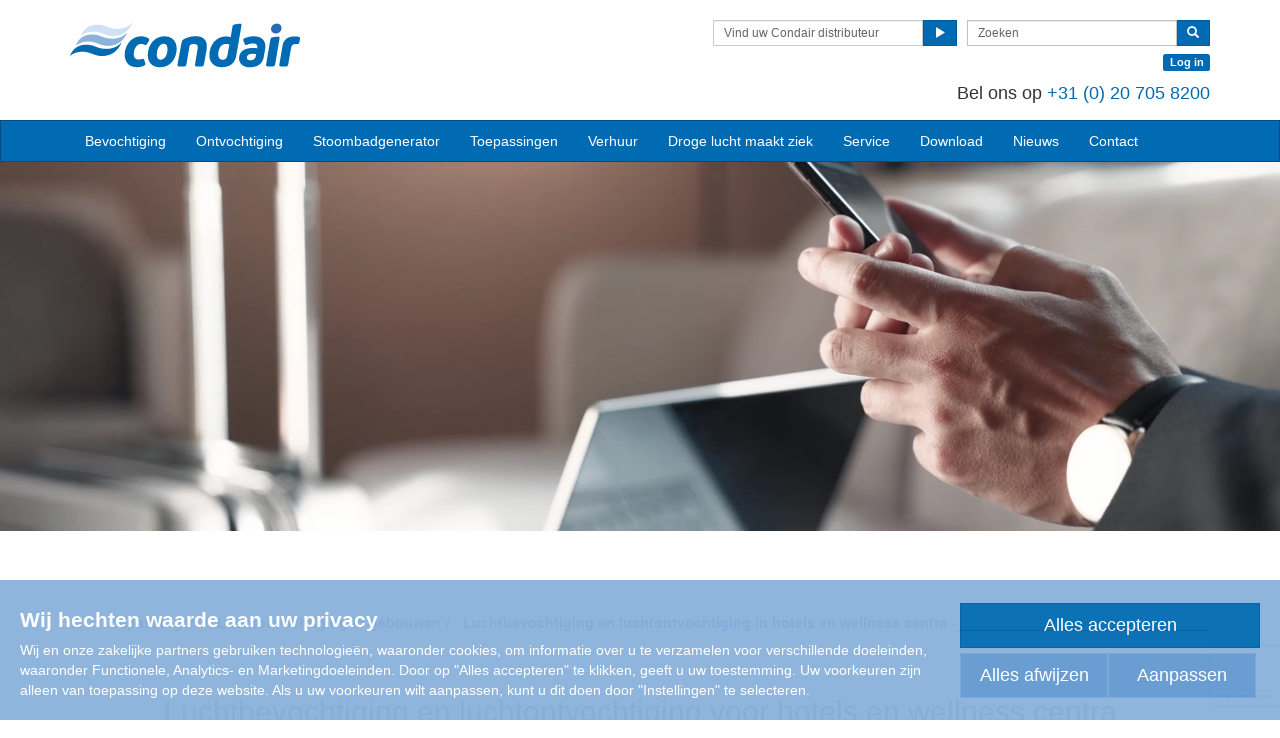

--- FILE ---
content_type: text/html; charset=utf-8
request_url: https://www.condair.nl/toepassingen/luchtbevochtiging-in-gebouwen/hotel-en-wellness
body_size: 20879
content:
<!DOCTYPE html>
<html lang="nl" dir="ltr">
  <head>
  
        <meta charset="utf-8">
        <meta http-equiv="X-UA-Compatible" content="IE=edge">
        <meta name="viewport" content="width=device-width, initial-scale=1">
        <meta name="description" content="In de winter, maar ook in de periodes dat onze gebouwen gekoeld worden, is de luchtvochtigheid vaak veel te laag (<40%) zonder luchtbevochtiging systemen.">
        <meta name="author" content="">
        <meta name="keywords" content="Hotel luchtbevochtiging, hotel luchtbevochtiger, zwembad luchtontvochtiging, wellness luchtontvochtiging, wellness luchtontvochtiger, zwembad luchtontvochtiger">
        
        <title> Luchtbevochtiging en luchtontvochtiging in hotels en wellness centra</title>

        <link href="/assets/css/Condair.css?vn=20250916064250" rel="stylesheet">
        <link href="/assets/css/Condair-theme.css?vn=20250916064250" rel="stylesheet">
        <link rel="shortcut icon" href="/assets/img/icons/favicon.ico" type="image/x-icon">
<link rel="apple-touch-icon" sizes="57x57" href="/assets/img/icons/apple-touch-icon-57x57.png">
<link rel="apple-touch-icon" sizes="60x60" href="/assets/img/icons/apple-touch-icon-60x60.png">
<link rel="apple-touch-icon" sizes="72x72" href="/assets/img/icons/apple-touch-icon-72x72.png">
<link rel="apple-touch-icon" sizes="76x76" href="/assets/img/icons/apple-touch-icon-76x76.png">
<link rel="apple-touch-icon" sizes="114x114" href="/assets/img/icons/apple-touch-icon-114x114.png">
<link rel="apple-touch-icon" sizes="120x120" href="/assets/img/icons/apple-touch-icon-120x120.png">
<link rel="apple-touch-icon" sizes="144x144" href="/assets/img/icons/apple-touch-icon-144x144.png">
<link rel="apple-touch-icon" sizes="152x152" href="/assets/img/icons/apple-touch-icon-152x152.png">
<link rel="icon" type="image/png" href="/assets/img/icons/32_fav.png" sizes="32x32">
<link rel="icon" type="image/png" href="/assets/img/icons/64_fav.png" sizes="64x64">
<meta name="robots" content="INDEX, FOLLOW">
<link rel="canonical" href="https://www.condair.nl/toepassingen/luchtbevochtiging-in-gebouwen/hotel-en-wellness">
<link rel="alternate" hreflang="x-default" href="https://www.condairgroup.com/human-health-comfort-valuepreservation-humidification/hotel-and-wellness"><link rel="alternate" hreflang="es-ES" href="https://www.condair.es/aplicaciones/hotel-y-aereas-bienestar"><link rel="alternate" hreflang="es-GT" href="https://www.condair.com.gt/aplicaciones/hotel-y-aereas-bienestar"><link rel="alternate" hreflang="es-AR" href="https://www.condair.com.ar/aplicaciones/hotel-y-aereas-bienestar"><link rel="alternate" hreflang="es-CL" href="https://www.condair.cl/aplicaciones/hotel-y-aereas-bienestar"><link rel="alternate" hreflang="es-CO" href="https://www.condair.co/aplicaciones/hotel-y-aereas-bienestar"><link rel="alternate" hreflang="es-PE" href="https://www.condair.pe/aplicaciones/hotel-y-aereas-bienestar"><link rel="alternate" hreflang="es-BO" href="https://www.condair.bo/aplicaciones/hotel-y-aereas-bienestar"><link rel="alternate" hreflang="es-EC" href="https://www.condair.ec/aplicaciones/hotel-y-aereas-bienestar"><link rel="alternate" hreflang="es-VE" href="https://www.condair.co.ve/aplicaciones/hotel-y-aereas-bienestar"><link rel="alternate" hreflang="es-PY" href="https://www.condair.com.py/aplicaciones/hotel-y-aereas-bienestar"><link rel="alternate" hreflang="es-UY" href="https://www.condair.uy/aplicaciones/hotel-y-aereas-bienestar"><link rel="alternate" hreflang="es-MX" href="https://www.condair.mx/aplicaciones/hotel-y-areas-bienestar"><link rel="alternate" hreflang="pt-PT" href="https://www.condair.pt/aplicacoes/hotel-y-aereas-bienestar"><link rel="alternate" hreflang="nl-BE" href="https://www.condair.be/toepassingen/luchtbevochtiging-in-gebouwen/hotel-en-wellness"><link rel="alternate" hreflang="nl-NL" href="https://www.condair.nl/toepassingen/luchtbevochtiging-in-gebouwen/hotel-en-wellness"><link rel="alternate" hreflang="ru-AM" href="https://www.condair.am/applications/human-health-comfort-humidification/hotel-and-wellness">

<meta name="google-site-verification" content="R6HdnTPmv4aGiXnXfkS-m1dPdK23t356AQBQtSoyjjQ">

<link rel="author" href="https://plus.google.com/{Author.User.GooglePlusProfileId}/posts">

<style>H1.a {  color: #696969;  font-size: 30px;  font-weight: normal;}H2.a {  color: #696969;  font-size: 24px;  font-weight: normal;}H3.a {  color: #696969;  font-size: 24px;  font-weight: normal;}p.a {  color: #696969;  font-size: 16px;}a.a:link {  color: #006AB3;  font-weight: bold;}/* visited link */a.a:visited {  color: #8AB2DB}/* mouse over link */a.a:hover {  color: #CFE1F2;}li.a {  color: #696969;  font-size: 16px;}H1.b {  color: #FFFFFF;  font-size: 20px;  font-weight: normal;}H2.b {  color: #FFFFFF;  font-size: 18px;  font-weight: normal;}p.b {  color: #FFFFFF;  font-size: 16px;}li.b {  color: #FFFFFF;  font-size: 16px;}H2.c {  color: #3588c2;  font-size: 24px;  font-weight: normal;}p.c {  color: #3588c2;  font-size: 14px;}p.c1 {  color: #696969;  font-size: 14px;}.div_wrap_round {  border-radius: 25px; overflow: hidden;     margin:10px;    padding:0px;}.div_wrap_2 {    border-radius: 25px;    display: flex;  flex-direction: column;}.check-list {  margin: 10;  padding-left: 1.2rem;}.check-list li {  position: relative;  list-style-type: none;  padding-left: 2.5rem;  margin-bottom: 0.5rem;}.check-list li:before {    content: '';    display: block;    position: absolute;    left: 0;    top: -2px;    width: 5px;    height: 11px;    border-width: 0 2px 2px 0;    border-style: solid;    border-color: #ffffff;    transform-origin: bottom left;    transform: rotate(45deg);}section1 {  max-width: 100%;  margin-left: auto;  margin-right: auto;  display: flex;  padding: 60px;  align-items: center;}.bluebg { background-color: #006ab3;}hr.style11 {  height: 1px;  margin: 30px 0;  background: -webkit-gradient(linear, 0 0, 100% 0, from(rgba(0, 0, 0, 0)), rgba(105, 105, 105, 0.2), to(rgba(0, 0, 0, 0)));  background: -webkit-linear-gradient(left, rgba(0, 0, 0, 0), rgba(105, 105, 105, 0.2), rgba(0, 0, 0, 0));  background: -moz-linear-gradient(left, rgba(0, 0, 0, 0), rgba(105, 105, 105, 0.2), rgba(0, 0, 0, 0));  background: -o-linear-gradient(left, rgba(0, 0, 0, 0), rgba(105, 105, 105, 0.2), rgba(0, 0, 0, 0));  background: linear-gradient(left, rgba(0, 0, 0, 0), rgba(105, 105, 105, 0.2), rgba(0, 0, 0, 0));  border: 0;}hr.style12 {  height: 10px;  margin: 30px 0;  background: linear-gradient(0deg, rgba(0, 0, 0, 0), rgba(150, 150, 150, 0.1));  border: 0;}hr.style13 {  height: 10px;  margin: 30px 0;  background: linear-gradient(0deg, rgba(150, 150, 150, 0.1), rgba(0, 0, 0, 0));  border: 0;}.youtube-video {  aspect-ratio: 16 / 9;  width: 100%;  opacity: 1.0;  transition: 0.3s;}.youtube-video:hover {  aspect-ratio: 16 / 9;  width: 100%;  opacity: 1.0;  transform: scale(1.2);}.fade1 {  opacity: 0.6;  transition: 0.3s;}.fade1:hover {  opacity: 1.0;  transform: scale(1.2);}#myBtn {  display: none;  position: fixed;  bottom: 20px;  right: 30px;  z-index: 99;  font-size: 28px;  border: none;  outline: none;  background-color: #8AB2DB;  color: white;  cursor: pointer;  padding: 10px 25px 10px 25px;  border-radius: 4px;  box-shadow: 5px 5px 5px rgba(0, 0, 0, 0.5);  transition: 0.3s;}#myBtn:hover {  background-color: #CFE1F2;  color: black;  transition: 0.3s}</style>
        <script type="text/javascript">
window.USE_NETWORK_CONSENT = true;
(function resolveNetworkConsentInitialSetting(){let e=window.dataLayer||[];window.USE_NETWORK_CONSENT&&e.push({network_consent_enabled:"true"});let n=localStorage.getItem("cookie-decision"),t={necessary:!0,functional:!1,analytics:!1,marketing:!1};if(n&&"reject"!==n){let a=JSON.parse(localStorage.getItem("cookie-preference"))||t;e.push({event:"consent_updated",necessary:"granted",functional:a.functional?"granted":"denied",analytics:a.analytics?"granted":"denied",marketing:a.marketing?"granted":"denied"}),window.NETWORK_CONSENT_PREFERENCE=a}else e.push({event:"consent_updated",necessary:"granted",functional:"denied",analytics:"denied",marketing:"denied"}),window.NETWORK_CONSENT_PREFERENCE=t;window.dataLayer=e})();

function ifConsented(E,N,R){R=R||window,window.USE_NETWORK_CONSENT&&window.NETWORK_CONSENT_PREFERENCE?window.NETWORK_CONSENT_PREFERENCE[E]?N.apply(R):(window.NETWORK_CONSENT_DEFER||(window.NETWORK_CONSENT_DEFER={}),window.NETWORK_CONSENT_DEFER[E]||(window.NETWORK_CONSENT_DEFER[E]=[]),window.NETWORK_CONSENT_DEFER[E].push({thunk:N,context:R})):N.apply(R)}
</script>
<script type="text/javascript">
    var dataLayer = dataLayer || [];
    dataLayer.push({ 'gaCode' : 'UA-52594697-7' });
    dataLayer.push({ 'ga4Code' : 'G-GB421163MQ' });
    // GA Rollup ID
    dataLayer.push({ 'b_gaCode' : 'UA-52594697-1' });
    dataLayer.push({ 'b_ga4Code' : 'G-4D8N10EV6W' });
    dataLayer.push({ 'network_consent_enabled': 'true' })
    
    
    
    var _mtm = window._mtm = window._mtm || [];
    
    _mtm.push({ event : 'setSiteId', mtmSideId : '9' });
    _mtm.push({'mtm.startTime': (new Date().getTime()), 'event': 'mtm.Start'});
    var d=document, g=d.createElement('script'), s=d.getElementsByTagName('script')[0];
    g.async=true; g.src='https://cdn.matomo.cloud/condair.matomo.cloud/container_ZLffnVWM_condair_nl_f52cc66c5b2082a7c684fdef.js'; s.parentNode.insertBefore(g,s);
</script>
        <script type="text/javascript">  var dataLayer = dataLayer || [];  dataLayer.push({ 'salesCluster': 'North America' });</script>
        <!-- Google Tag Manager -->
<script>(function(w,d,s,l,i){w[l]=w[l]||[];w[l].push({'gtm.start':
new Date().getTime(),event:'gtm.js'});var f=d.getElementsByTagName(s)[0],
j=d.createElement(s),dl=l!='dataLayer'?'&l='+l:'';j.async=true;j.src=
'https://www.googletagmanager.com/gtm.js?id='+i+dl;f.parentNode.insertBefore(j,f);
})(window,document,'script','dataLayer','GTM-WS7DV4');</script>
<!-- End Google Tag Manager -->
        <!--[if lt IE 8]>
      <link href="/assets/css/ie7.css" rel="stylesheet">
            <![endif]-->
    <script src="/assets/js/vendor/modernizr.2.8.2.js"></script>
    <script type="text/javascript">
      Modernizr.load([{
        test: Modernizr.mq('only all'),
        nope: '/assets/js/vendor/respond.min.js'
      }, {
        test: Modernizr.input.placeholder,
        nope: [
          '/assets/js/vendor/placeholder.min.js'
        ]
      }]);
    </script>
    <!-- Google Tag Manager -->
<script>(function(w,d,s,l,i){w[l]=w[l]||[];w[l].push({'gtm.start':
new Date().getTime(),event:'gtm.js'});var f=d.getElementsByTagName(s)[0],
j=d.createElement(s),dl=l!='dataLayer'?'&l='+l:'';j.async=true;j.src=
'https://www.googletagmanager.com/gtm.js?id='+i+dl;f.parentNode.insertBefore(j,f);
})(window,document,'script','dataLayer','GTM-TX2HM8Q');</script>
<!-- End Google Tag Manager -->
    
<script src="https://condair.company/Cookie/condair-nl/ccm19/public/index.php/ccm19.js?apiKey=56867cd01996360e81335be8c38e7fc20d099a69a2ebbfcb&amp;domain=6a496e7&amp;lang=nl_NL" referrerpolicy="origin"></script>
<!-- LinkedIn Tag -->
<script type="text/javascript">
_linkedin_partner_id = "3681570";
window._linkedin_data_partner_ids = window._linkedin_data_partner_ids || [];
window._linkedin_data_partner_ids.push(_linkedin_partner_id);
</script><script type="text/javascript">
(function(l) {
if (!l){window.lintrk = function(a,b){window.lintrk.q.push([a,b])};
window.lintrk.q=[]}
var s = document.getElementsByTagName("script")[0];
var b = document.createElement("script");
b.type = "text/javascript";b.async = true;
b.src = "https://snap.licdn.com/li.lms-analytics/insight.min.js";
s.parentNode.insertBefore(b, s);})(window.lintrk);
</script>
<script type="application/ld+json">
{
  "@context": "https://schema.org",
  "@type": "LocalBusiness",
  "name": "Condair B.V.",
  "image": "https://www.condair.nl/m/0/logo-condair-1.svg",
  "@id": "https://www.condair.nl",
  "url": "https://www.condair.nl",
  "telephone": "+31-20-7058200",
  "email": "info@condair.nl",
  "priceRange": "N/A",
  "address": {
    "@type": "PostalAddress",
    "streetAddress": "Gyroscoopweg 21",
    "addressLocality": "Amsterdam",
    "addressRegion": "North Holland",
    "postalCode": "1042 AC",
    "addressCountry": "NL"
  },
  "geo": {
    "@type": "GeoCoordinates",
    "latitude": 52.4001,
    "longitude": 4.8377
  },
  "openingHoursSpecification": [
    {
      "@type": "OpeningHoursSpecification",
      "dayOfWeek": "Monday",
      "opens": "08:00",
      "closes": "17:00"
    },
    {
      "@type": "OpeningHoursSpecification",
      "dayOfWeek": "Tuesday",
      "opens": "08:00",
      "closes": "17:00"
    },
    {
      "@type": "OpeningHoursSpecification",
      "dayOfWeek": "Wednesday",
      "opens": "08:00",
      "closes": "17:00"
    },
    {
      "@type": "OpeningHoursSpecification",
      "dayOfWeek": "Thursday",
      "opens": "08:00",
      "closes": "17:00"
    },
    {
      "@type": "OpeningHoursSpecification",
      "dayOfWeek": "Friday",
      "opens": "08:00",
      "closes": "17:00"
    }
  ],
  "sameAs": [
    "https://www.linkedin.com/company/condair-bv"
  ],
  "parentOrganization": {
    "@type": "Organization",
    "name": "Condair Group AG",
    "url": "https://www.condairgroup.com",
    "logo": "https://www.condair.nl/m/0/logo-condair-1.svg"
  }
}
</script>
<noscript>
<img height="1" width="1" style="display:none;" alt="" src="https://px.ads.linkedin.com/collect/?pid=3681570&fmt=gif" />
</noscript>
<!-- Mailchimp Tag -->
<script id="mcjs">!function(c,h,i,m,p){m=c.createElement(h),p=c.getElementsByTagName(h)[0],m.async=1,m.src=i,p.parentNode.insertBefore(m,p)}(document,"script","https://chimpstatic.com/mcjs-connected/js/users/680d35ab3295836b4b912e899/989777ba46c70fc69ad44d9e1.js");</script>

<meta name="p:domain_verify" content="8be3603142afce684e0b5461408d9d8f"/>
<!-- YouTube video 100% -->
<style>
.yt-video-container {
  position: relative;
  width: 100%;
  padding-bottom: 56.25%;
}
.yt-video {
  position: absolute;
  top: 0;
  left: 0;
  width: 100%;
  height: 100%;
  border: 0;
}
</style>
<!-- End YouTube video 100% -->

    <script src='https://www.google.com/recaptcha/api.js?render=6Ld7u2kUAAAAAB9PPC3RbXlmn1A1Tzj1nXYn3LVs&hl=nl'></script><script src='https://www.google.com/recaptcha/api.js?render=6Ld7u2kUAAAAAB9PPC3RbXlmn1A1Tzj1nXYn3LVs&hl=nl'></script></head>
    <body class="" data-authenticated="False" co=""><div id="authentication-marker" data-authenticated="False"></div>
<!-- Google Tag Manager (noscript) -->
<noscript><iframe src="https://www.googletagmanager.com/ns.html?id=GTM-WS7DV4"
height="0" width="0" style="display:none;visibility:hidden"></iframe></noscript>
<!-- End Google Tag Manager (noscript) -->
        <!-- Google Tag Manager (noscript) -->
<noscript><iframe src="https://www.googletagmanager.com/ns.html?id=GTM-TX2HM8Q"
height="0" width="0" style="display:none;visibility:hidden"></iframe></noscript>
<!-- End Google Tag Manager (noscript) -->
        <div class="header-wrap ">
      <div class="container">
        <header class="row master-head">
          <div class="col-xs-12 col-sm-12 col-md-8 col-md-push-4">
            <div class="header-search pull-right clearfix hidden-sm hidden-xs hidden-print has-login">
              
              <div class="find-distributor">
                <a href="/vind-uw-condair-distributeur" title="" target=""><span class="txt input-sm">Vind uw Condair distributeur</span> <span class="btn btn-sm btn-primary"> <span class="glyphicon glyphicon-play"></span> </span>  </a> 
              </div>
              <form class="form-inline" action="/zoeken" role="form">
                <input type="hidden" name="s" value="1">
                <div class="input-group">
                  <input type="search" class="form-control input-sm" id="searchSite" name="keyword" placeholder="Zoeken">
                  <span class="input-group-btn">
                  <button type="submit" class="btn btn-sm btn-primary">
                    <span class="glyphicon glyphicon-search"></span> 
                  </button>
                  </span> 
                </div>
              </form>
              <section class="login-panel" style="padding:5px 0px 0px 0px">
  <p><a href="javascript:void(0);" class="label label-primary" data-login-button="">Log in</a></p>
</section>

            </div>
            <div class="header-phone pull-right clearfix hidden-sm hidden-xs">
              <p class="">Bel ons op <a href="tel:+31207058200">+31 (0) 20 705 8200</a></p>
            </div>
          </div>
          <div class="col-sm-12 col-md-4 col-md-pull-8">
            <div class="logo-wrap pull-left"><a href="/" class="sprite-brand sprite-logo-condair brand-logo">Condair</a> 
              </div>
              <p class="logo-strapline hidden-xs pull-left"></p>
            <button type="button" class="navbar-toggle hidden-print" data-toggle="collapse" data-target=".navbar-collapse">
              <span class="sr-only">Toggle navigation</span> 
              <span class="menu-label">Menu</span> 
              <span class="icon-bar-wrap">
              <span class="icon-bar"></span> 
              <span class="icon-bar"></span> 
              <span class="icon-bar"></span> 
              </span> 
            </button>
          </div>
          <section class="login-panel login-panel--mobile visible-xs visible-sm">
	<p><a href="javascript:void(0);" class="label label-primary pull-right" data-login-button="">Log in</a></p>
	<div class="clearfix"></div>
</section>

        </header><!-- /.measter-heads -->
      </div><!-- /.container -->
            <div class="navbar navbar-inverse" role="navigation">
    <div class="container">
        <div class="collapse navbar-collapse">
            <ul class="nav navbar-nav ">
                <li class="nav-logo">
                    <a href="/"><span class="sprite-brand sprite-logo-condair-wht"></span></a>
                </li>
                
                
                
                <li class="dropdown">
                    <a href="" role="button" class="dropdown-toggle" data-toggle="dropdown">Bevochtiging</a>
                    <ul class="dropdown-menu" role="menu">
                        
                        <li role="presentation"><a role="menulist-item" tabindex="-1" href="/luchtbevochtiging/adiabatisch-luchtbevochtigers/verschillen-pakket-en-hybride-luchtbevochtiging">Verschillen Pakket en Hybride luchtbevochtiging</a></li>
                        
                        <li role="presentation"><a role="menulist-item" tabindex="-1" href="/luchtbevochtiging/stoom-bevochtigers/">Stoombevochtigers</a></li>
                        
                        <li role="presentation"><a role="menulist-item" tabindex="-1" href="/luchtbevochtiging/buitenopstelling-luchtbevochtiger">Stoombevochtigers buitenopstelling</a></li>
                        
                        <li role="presentation"><a role="menulist-item" tabindex="-1" href="/luchtbevochtiging/adiabatisch-luchtbevochtigers/">Adiabatische luchtbevochtigers</a></li>
                        
                        <li role="presentation"><a role="menulist-item" tabindex="-1" href="/luchtbevochtiging/direct-in-de-ruimte/">Luchtbevochtigers direct in de ruimte</a></li>
                        
                        <li role="presentation"><a role="menulist-item" tabindex="-1" href="/luchtbevochtiging/mobiele-luchtbevochtigers/">Mobiele luchtbevochtigers</a></li>
                        
                        <li role="presentation"><a role="menulist-item" tabindex="-1" href="/luchtbevochtiging/ultrasoon-luchtbevochtigers/">Ultrasoon luchtbevochtigers</a></li>
                        
                        <li role="presentation"><a role="menulist-item" tabindex="-1" href="/waterbehandeling/">Waterbehandeling</a></li>
                        
                    </ul>
                </li>
                
                
                
                
                
                <li class="dropdown">
                    <a href="" role="button" class="dropdown-toggle" data-toggle="dropdown">Ontvochtiging</a>
                    <ul class="dropdown-menu" role="menu">
                        
                        <li role="presentation"><a role="menulist-item" tabindex="-1" href="/Waarom-ontvochtigen">Waarom ontvochtigen?</a></li>
                        
                        <li role="presentation"><a role="menulist-item" tabindex="-1" href="/condenserend-vs-adsorptie">Condenserend of adsorptie ontvochtiging?</a></li>
                        
                        <li role="presentation"><a role="menulist-item" tabindex="-1" href="/condair-da-adsorptie-luchtontvochtigers">Adsorptie ontvochtigers </a></li>
                        
                        <li role="presentation"><a role="menulist-item" tabindex="-1" href="/condair-dc-condenserende-luchtontvochtigers">Condens ontvochtigers</a></li>
                        
                        <li role="presentation"><a role="menulist-item" tabindex="-1" href="/zwembad-luchtontvochtigers">Zwembad ontvochtigers </a></li>
                        
                    </ul>
                </li>
                
                
                
                
                
                <li class="dropdown">
                    <a href="/stoombadgeneratoren/" role="button" class="dropdown-toggle" data-toggle="dropdown">Stoombadgenerator</a>
                    <ul class="dropdown-menu" role="menu">
                        
                        <li role="presentation"><a role="menulist-item" tabindex="-1" href="/stoombadgeneratoren/at4d">AT4D</a></li>
                        
                        <li role="presentation"><a role="menulist-item" tabindex="-1" href="/stoombadgeneratoren/condair-sigma">Condair Sigma</a></li>
                        
                        <li role="presentation"><a role="menulist-item" tabindex="-1" href="/stoombadgeneratoren/condair-omega">Condair Omega</a></li>
                        
                        <li role="presentation"><a role="menulist-item" tabindex="-1" href="/stoombadgeneratoren/condair-omega-pro">Condair Omega Pro</a></li>
                        
                        <li role="presentation"><a role="menulist-item" tabindex="-1" href="/stoombadgeneratoren/condair-spa-control-delta">Condair Spa Control Delta</a></li>
                        
                    </ul>
                </li>
                
                
                
                
                <li class="dropdown yamm">
                    <a href="" role="button" class="dropdown-toggle" data-toggle="dropdown">Toepassingen</a>
                    <ul class="dropdown-menu dropdown-yamm" role="menu">
                        <li>
                            <div class="yamm-content">
                                <div class="row">
                                    
                                    <ul class="col-sm-3 list-unstyled">
                                        <li><p><strong><a href="/toepassingen/luchtbevochtiging-voor-u/">Relatie segmenten</a></strong></p></li>
                                        
                                        <li><a href="/toepassingen/luchtbevochtiging-voor-u/gebouweigenaar" role="menulist-item" tabindex="-1">Gebouweigenaren en facility managers</a></li>
                                        
                                        <li><a href="/toepassingen/luchtbevochtiging-voor-u/adviseurs" role="menulist-item" tabindex="-1">Adviseurs</a></li>
                                        
                                        <li><a href="/toepassingen/luchtbevochtiging-voor-u/installateurs" role="menulist-item" tabindex="-1">Installateurs</a></li>
                                        
                                        <li><a href="/toepassingen/luchtbevochtiging-voor-u/architecten" role="menulist-item" tabindex="-1">Architecten</a></li>
                                        
                                    </ul>
                                    
                                    <ul class="col-sm-3 list-unstyled">
                                        <li><p><strong><a href="/toepassingen/industriele-productie-luchtbevochtiging/">Productie en industrie</a></strong></p></li>
                                        
                                        <li><a href="/toepassingen/industriele-productie-luchtbevochtiging/glastuinbouw-en-sierteelt" role="menulist-item" tabindex="-1">Glastuinbouw en sierteelt</a></li>
                                        
                                        <li><a href="/toepassingen/industriele-productie-luchtbevochtiging/drukkerijen-luchtbevochtiging" role="menulist-item" tabindex="-1">Grafische industrie</a></li>
                                        
                                        <li><a href="/toepassingen/industriele-productie-luchtbevochtiging/verpakking" role="menulist-item" tabindex="-1">Verpakkingsindustrie</a></li>
                                        
                                        <li><a href="/toepassingen/industriele-productie-luchtbevochtiging/houtbewerking-hout-luchtbevochtigers" role="menulist-item" tabindex="-1">Houtopslag en houtbewerking</a></li>
                                        
                                        <li><a href="/toepassingen/industriele-productie-luchtbevochtiging/farmaceutische-productie-luchtbevochtiging" role="menulist-item" tabindex="-1">Farmaceutische industrie</a></li>
                                        
                                        <li><a href="/toepassingen/industriele-productie-luchtbevochtiging/elektronica-productie-luchtbevochtigers" role="menulist-item" tabindex="-1">Elektronica productie</a></li>
                                        
                                        <li><a href="/toepassingen/industriele-productie-luchtbevochtiging/cleanroom-laboratoria-luchtbevochtiging" role="menulist-item" tabindex="-1">Cleanrooms & laboratoria</a></li>
                                        
                                        <li><a href="/toepassingen/industriele-productie-luchtbevochtiging/medisch-apparatuur-productie-luchtbevochtiging" role="menulist-item" tabindex="-1">Medisch apparatuur / producten</a></li>
                                        
                                        <li><a href="/toepassingen/industriele-productie-luchtbevochtiging/papier-pulp-productie-luchtbevochtiging" role="menulist-item" tabindex="-1">Papier & pulp productie</a></li>
                                        
                                        <li><a href="/toepassingen/industriele-productie-luchtbevochtiging/textiel-productie-luchtbevochtiging" role="menulist-item" tabindex="-1">Textiel productie</a></li>
                                        
                                        <li><a href="/toepassingen/industriele-productie-luchtbevochtiging/auto-industrie" role="menulist-item" tabindex="-1">Automotive industrie</a></li>
                                        
                                        <li><a href="/toepassingen/industriele-productie-luchtbevochtiging/tabak-industrie-luchtbevochtiging" role="menulist-item" tabindex="-1">Tabaksindustrie</a></li>
                                        
                                        <li><a href="/toepassingen/industriele-productie-luchtbevochtiging/scheepsbouw-industrie" role="menulist-item" tabindex="-1">Scheepsbouw industrie</a></li>
                                        
                                    </ul>
                                    
                                    <ul class="col-sm-3 list-unstyled">
                                        <li><p><strong><a href="/toepassingen/luchtbevochtiging-in-gebouwen/">Utiliteit en openbare gebouwen</a></strong></p></li>
                                        
                                        <li><a href="/toepassingen/luchtbevochtiging-in-gebouwen/kantoren-luchtbevochtiging" role="menulist-item" tabindex="-1">Kantoren</a></li>
                                        
                                        <li><a href="/toepassingen/luchtbevochtiging-in-gebouwen/museum-galerie-kunst-antiek-luchtbevochtiging" role="menulist-item" tabindex="-1">Musea en galerieën</a></li>
                                        
                                        <li><a href="/toepassingen/luchtbevochtiging-in-gebouwen/utiliteit-en-woningen" role="menulist-item" tabindex="-1">Kleine gebouwen en luxe woningen</a></li>
                                        
                                        <li><a href="/toepassingen/luchtbevochtiging-in-gebouwen/concert-zaal-orgel-luchtbevochtiging" role="menulist-item" tabindex="-1">Concertzalen en theaters</a></li>
                                        
                                        <li><a href="/toepassingen/luchtbevochtiging-in-gebouwen/voor-scholen-en-kinderen" role="menulist-item" tabindex="-1">Onderwijsinstellingen en universiteiten</a></li>
                                        
                                        <li><a href="/toepassingen/luchtbevochtiging-in-gebouwen/datacenter-luchtbevochtiging" role="menulist-item" tabindex="-1">Datacenters en server ruimtes</a></li>
                                        
                                        <li><a href="/toepassingen/luchtbevochtiging-in-gebouwen/callcenters" role="menulist-item" tabindex="-1">Callcenters en helpdesks</a></li>
                                        
                                        <li><a href="/toepassingen/luchtbevochtiging-in-gebouwen/hotel-en-wellness" role="menulist-item" tabindex="-1">Hotels en wellness centra</a></li>
                                        
                                        <li><a href="/toepassingen/luchtbevochtiging-in-gebouwen/zwembaden" role="menulist-item" tabindex="-1">Zwembaden</a></li>
                                        
                                        <li><a href="/toepassingen/luchtbevochtiging-in-gebouwen/stoombaden-en-stoomdouches" role="menulist-item" tabindex="-1">Stoombaden en stoomdouches</a></li>
                                        
                                        <li><a href="/toepassingen/luchtbevochtiging-in-gebouwen/hammam-caldarium-en-rhassoul" role="menulist-item" tabindex="-1">Hammam, Caldarium en Rhassoul</a></li>
                                        
                                    </ul>
                                    
                                    <ul class="col-sm-3 list-unstyled">
                                        <li><p><strong><a href="">Gezondheidszorg</a></strong></p></li>
                                        
                                        <li><a href="/toepassingen/gezondheidszorg-luchtbevochtiging/ziekenhuis-gezondheidszorg-luchtbevochtiging" role="menulist-item" tabindex="-1">Ziekenhuizen</a></li>
                                        
                                        <li><a href="/toepassingen/gezondheidszorg-luchtbevochtiging/verzorging-en-bejaarden-huizen" role="menulist-item" tabindex="-1">Verzorgingshuizen en verpleeghuizen</a></li>
                                        
                                        <li><a href="/toepassingen/gezondheidszorg-luchtbevochtiging/tandartsen" role="menulist-item" tabindex="-1">Zorgpraktijken, apotheken en zorgcentra</a></li>
                                        
                                    </ul>
                                    
                                    <ul class="col-sm-3 list-unstyled">
                                        <li><p><strong><a href="/toepassingen/voedingsmiddelenindustrie-luchtbevochtiging/">Voedingsmiddelen en bio-industrie</a></strong></p></li>
                                        
                                        <li><a href="/toepassingen/voedingsmiddelenindustrie-luchtbevochtiging/voedsel-luchtbevochtiging" role="menulist-item" tabindex="-1">Opslagruimtes, koelcellen en productiehallen</a></li>
                                        
                                        <li><a href="/toepassingen/voedingsmiddelenindustrie-luchtbevochtiging/bakkerijen" role="menulist-item" tabindex="-1">Bakkerijen</a></li>
                                        
                                        <li><a href="/toepassingen/voedingsmiddelenindustrie-luchtbevochtiging/slachthuis-luchtbevochtiging" role="menulist-item" tabindex="-1">Vleesverwerking en slachterijen</a></li>
                                        
                                        <li><a href="/toepassingen/voedingsmiddelenindustrie-luchtbevochtiging/broedplaatsen-luchtbevochtiging" role="menulist-item" tabindex="-1">Broedplaatsen van kippen</a></li>
                                        
                                        <li><a href="/toepassingen/voedingsmiddelenindustrie-luchtbevochtiging/paddenstoel-kwekerij-luchtbevochtiging" role="menulist-item" tabindex="-1">Paddenstoelen kwekerij</a></li>
                                        
                                    </ul>
                                    
                                    <ul class="col-sm-3 list-unstyled">
                                        <li><p><strong><a href="/toepassingen/andere-toepassingen-luchtbevochtiging/">Speciale toepassingen</a></strong></p></li>
                                        
                                        <li><a href="/adiabatisch-koelen/" role="menulist-item" tabindex="-1">Adiabatisch koelen</a></li>
                                        
                                        <li><a href="/toepassingen/andere-toepassingen-luchtbevochtiging/statische-elektriciteit-luchtbevochtiging" role="menulist-item" tabindex="-1">Reductie statische elektriciteit (ESD)</a></li>
                                        
                                        <li><a href="/toepassingen/andere-toepassingen-luchtbevochtiging/stof-onderdrukking" role="menulist-item" tabindex="-1">Stofreductie in "schone" (kantoor)omgevingen en industrie</a></li>
                                        
                                    </ul>
                                    
                                    <ul class="col-sm-3 list-unstyled">
                                        <li><p><strong><a href="/condairs-wereld">Condair referenties</a></strong></p></li>
                                        
                                    </ul>
                                    
                                </div>
                            </div>
                        </li>
                    </ul>
                </li>
                
                
                
                
                <li class="dropdown">
                    <a href="" role="button" class="dropdown-toggle" data-toggle="dropdown">Verhuur</a>
                    <ul class="dropdown-menu" role="menu">
                        
                        <li role="presentation"><a role="menulist-item" tabindex="-1" href="/waarom-huren">Waarom huren?</a></li>
                        
                        <li role="presentation"><a role="menulist-item" tabindex="-1" href="/waaruit-bestaat-het-verhuurconcept">Waaruit bestaat het verhuurconcept?</a></li>
                        
                        <li role="presentation"><a role="menulist-item" tabindex="-1" href="/Korte-termijn-huur">Korte termijn verhuur</a></li>
                        
                        <li role="presentation"><a role="menulist-item" tabindex="-1" href="/lange-termijn-huur">Lange termijn verhuur</a></li>
                        
                    </ul>
                </li>
                
                
                
                
                
                <li class="dropdown">
                    <a href="/droge-lucht-maakt-ziek/" role="button" class="dropdown-toggle" data-toggle="dropdown">Droge lucht maakt ziek</a>
                    <ul class="dropdown-menu" role="menu">
                        
                        <li role="presentation"><a role="menulist-item" tabindex="-1" href="/droge-lucht-maakt-ziek/studies/">Studies bewijzen noodzaak bevochtiging</a></li>
                        
                        <li role="presentation"><a role="menulist-item" tabindex="-1" href="/nieuws/onafhankelijke-media/">Wat zeggen onafhankelijke media?</a></li>
                        
                        <li role="presentation"><a role="menulist-item" tabindex="-1" href="/droge-lucht-maakt-ziek/verbeteren-van-de-gezondheid-door-de-juiste-luchtvochtigheid">Bevochtiging reduceert besmetting!</a></li>
                        
                        <li role="presentation"><a role="menulist-item" tabindex="-1" href="/droge-lucht-maakt-ziek/verspreiding-bacterien">Bevochtiging reduceert virussen</a></li>
                        
                        <li role="presentation"><a role="menulist-item" tabindex="-1" href="/droge-lucht-maakt-ziek/immuunsysteem">Bevochtiging versterkt ons immuunsysteem</a></li>
                        
                        <li role="presentation"><a role="menulist-item" tabindex="-1" href="/droge-lucht-maakt-ziek/ogen-huid">Luchtvochtigheid is beter voor ons lichaam</a></li>
                        
                        <li role="presentation"><a role="menulist-item" tabindex="-1" href="/droge-lucht-maakt-ziek/allergieen">Bevochtiging reduceert allergieën</a></li>
                        
                        <li role="presentation"><a role="menulist-item" tabindex="-1" href="/droge-lucht-maakt-ziek/waarom-is-luchtbevochtiging-binnen-belangrijk">Waarom is luchtbevochtiging binnen belangrijk</a></li>
                        
                    </ul>
                </li>
                
                
                
                
                
                <li class="dropdown">
                    <a href="" role="button" class="dropdown-toggle" data-toggle="dropdown">Service</a>
                    <ul class="dropdown-menu" role="menu">
                        
                        <li role="presentation"><a role="menulist-item" tabindex="-1" href="/dienstverlening-luchtbevochtiging/service-en-onderhoud/">Service en onderhoud</a></li>
                        
                        <li role="presentation"><a role="menulist-item" tabindex="-1" href="/dienstverlening-luchtbevochtiging/turnkey-vervangen-van-uw-luchtbevochtiger">Turn-key vervangen van uw luchtbevochtiger</a></li>
                        
                        <li role="presentation"><a role="menulist-item" tabindex="-1" href="/dienstverlening-luchtbevochtiging/hygiene-en-bactiquant-methode/">Hygiëne controle en certificering</a></li>
                        
                        <li role="presentation"><a role="menulist-item" tabindex="-1" href="/dienstverlening-luchtbevochtiging/projectuitvoering/">Projectbegeleiding en uitvoering</a></li>
                        
                    </ul>
                </li>
                
                
                
                
                
                <li>
                    <a href="/downloads">Download</a>
                </li>
                
                
                
                
                
                <li class="dropdown">
                    <a href="/nieuws/" role="button" class="dropdown-toggle" data-toggle="dropdown">Nieuws</a>
                    <ul class="dropdown-menu" role="menu">
                        
                        <li role="presentation"><a role="menulist-item" tabindex="-1" href="/nieuws/">Nieuws overzicht</a></li>
                        
                        <li role="presentation"><a role="menulist-item" tabindex="-1" href="/nieuws/condair-podcast/">Condair Podcast</a></li>
                        
                        <li role="presentation"><a role="menulist-item" tabindex="-1" href="/nieuws/onafhankelijke-media/">Onafhankelijke media</a></li>
                        
                    </ul>
                </li>
                
                
                
                
                
                <li>
                    <a href="/contact">Contact</a>
                </li>
                
                
                
                
                <li role="presentation" class="nav-form visible-xs visible-sm">
                    <div class="find-distributor">
                        <a href=""><span class="txt input-sm">Vind uw Condair distributeur</span><span class="btn btn-sm btn-primary"><span class="glyphicon glyphicon-play"></span></span></a>
                        <div class="clearfix"></div>
                    </div>
                </li>
                <li role="presentation" class="nav-form visible-xs visible-sm">
                    <form class="form-inline" method="get" action="/zoeken">
                        <input type="hidden" name="s" value="1">
                        <div class="input-group">
                            <input type="search" class="form-control input-sm" name="keyword" placeholder="Zoeken">
                            <span class="input-group-btn">
                                <button type="submit" class="btn btn-sm btn-primary"><span class="glyphicon glyphicon-search"></span></button>
                            </span>
                        </div>
                    </form>
                </li>
            </ul>
        </div>
    </div>
</div>
        </div><!-- /.container -->
    
         <div class="" data-ga-scroll="">
            <div class="container">
                
            </div>
            <div class="container-full">
                <!--Desktop-->

<div class="hidden-xs hidden-sm ">

    <div style=" text-align: center">
            <video width="100%" height="auto" muted="" loop="" id="video1" autoplay="">
    <source src="/m/0/hotel-head.mp4">
    Your browser does not support HTML5 video.
    </video>
    </div> 

</div>

<!--Desktop end-->

<br><br>

<!--Mobile-->

<div class="hidden-lg hidden-md">

    <div style=" text-align: center">
            <video width="100%" height="auto" muted="" loop="" id="video1" autoplay="">
    <source src="/m/0/hotel-500x400.mp4">
    Your browser does not support HTML5 video.
    </video>
    </div> 

</div>

<!--Mobile end-->
<div class="container-full">
    <div class="container"><ol class="breadcrumb ">
    
    <li><a href="/"><span class="sprite-icon sprite-home">Home</span></a></li>
    
    
    
        <li><a href="/toepassingen/">Toepassingen</a></li>
    
    
    
        <li><a href="/toepassingen/luchtbevochtiging-in-gebouwen/">Luchtbevochtiging in gebouwen</a></li>
    
    
    <li class="active"> Luchtbevochtiging en luchtontvochtiging in hotels en wellness centra</li>
    
</ol></div>
    
</div>

<div class="container space-top space-bottom">
    <h1 class="a" style="text-align: center;">  
        Luchtbevochtiging en luchtontvochtiging voor hotels en wellness centra
    </h1>
</div>
<div class="container"><h2 class="a"><div style="text-align: center;"><span style="font-family: inherit;">De juiste luchtvochtigheid (40-60%) verhoogd het comfort gevoel voor uw gasten, houdt hen gezond en leidt tot een hogere klanttevredenheid</span></div></h2></div>

<div class="container space-top"><div class="row"><div class="col-sm-6"><p class="a">
          In de winter, maar ook in de periodes dat onze gebouwen gekoeld worden, is de luchtvochtigheid vaak veel te laag (&lt;40%). Hierdoor wordt vocht aan uw gebouw, interieur, maar ook aan uw gasten onttrokken, waardoor zij zich onbehaaglijk voelen en kou ervaren.</p><p class="a">Tevens kunnen bacteriën en virussen langer door de lucht zweven en uw gasten besmetten, zeker omdat bij een te lage luchtvochtigheid ook hun immuunsysteem wordt verzwakt. Dit kan eenvoudig worden voorkomen met de juiste luchtvochtigheid (40-60%).</p><p class="a"><span>Condair kan u adviseren bij de juiste keuze van luchtbevochtiging gebaseerd op uw behoefte t.a.v. energieverbruik, hygiëne en investerings- onderhoudskosten. Zowel voor kleinere (budget) hotels als voor de grotere en premium hotels hebben wij de oplossing in huis.</span></p></div><div class="col-sm-6"><div class="panel-group">    <div class="faqs">        <ul class="faqs__items">                <li class="faqs__item">                    <button id="faq-button-1" class="faqs__btn js-faqs__btn" aria-expanded="false" aria-controls="faq-content-sect-0">                        Waardoor ontstaat droge lucht?<span class="faqs__icon fa fa-caret-down"></span>                    </button>                    <div id="faq-content-sect-0" class="faqs__content js-faqs__content" aria-labelledby="faq-button-0">                        <div class="faqs__content-inner">                            <p><p>Wanneer een gebouw wordt verwarmd boven de temperatuur van de buitenlucht, dan daalt de relatieve vochtigheid binnen direct. Dit effect wordt veroorzaakt doordat koude lucht minder vocht kan bevatten dan warme lucht. Het openen van ramen, luiken, deuren en/of ventileren van buitenlucht heeft geen enkele invloed op de relatieve luchtvochtigheid binnen, zolang als de binnentemperatuur hoger is dan de buitentemperatuur. Ook wanneer een gebouw wordt gekoeld zal de lucht snel te droog worden. Dit komt doordat bij het koelen van lucht ook vocht aan de lucht wordt onttrokken. De te droge lucht zal vervolgens vocht proberen te onttrekken aan het gebouw, interieur en personen in de ruimte, waardoor deze nog verder uitdrogen. Het gevolg is klachten over het comfort, kou gevoelens en een aanzienlijke grotere kans op (griep)besmetting (o.a. COVID19).</p></p>                        </div>                    </div>                </li>                <li class="faqs__item">                    <button id="faq-button-1" class="faqs__btn js-faqs__btn" aria-expanded="false" aria-controls="faq-content-sect-1">                        Wie zijn jullie referenties?<span class="faqs__icon fa fa-caret-down"></span>                    </button>                    <div id="faq-content-sect-1" class="faqs__content js-faqs__content" aria-labelledby="faq-button-1">                        <div class="faqs__content-inner">                            <p><ul style="list-style-type: disc;">
<li>Dorint Hotel, Schiphol</li>
<li>Steigenberger hotel, Schiphol</li>
<li>Hotel Akura, Amsterdam</li>
<li>The Chedi, Andermatt, Zwitserland</li>
<li>Le Royal Hotel - Dbayeh, Lebanon</li>
</ul></p>                        </div>                    </div>                </li>        </ul>    </div></div></div></div></div>

<div class="container-full"><hr class="style12"></div><div class="container">
<section class="cta-full-width cta-full-width--wht">
  <div class="container">
    <div class="row cta-full-width__body">
      <div class="col-md-2 col-lg-1 cta-full-width__icon-wrap">
        <svg class="cta-full-width__icon" xmlns="http://www.w3.org/2000/svg" width="65.2" height="65.2">
          <style>
            .bubble-st1 {
              fill: #fff
            }
          </style>
          <path d="M62.9 28.7c0-14.9-13.6-27-30.3-27-16.8 0-30.3 12.1-30.3 27s13.6 27 30.3 27c3.4 0 6.7-.5 9.8-1.4l9.3 9.3V49.7c6.8-5 11.2-12.5 11.2-21z" fill="none" stroke="#fff" stroke-width="3" stroke-linecap="round" stroke-linejoin="round" stroke-miterlimit="10"></path>
          <circle class="bubble-st1" cx="21.6" cy="28.5" r="3"></circle>
          <circle class="bubble-st1" cx="32.6" cy="28.5" r="3"></circle>
          <circle class="bubble-st1" cx="43.6" cy="28.5" r="3"></circle>
        </svg>
      </div>
      <div class="col-md-5 col-lg-7">
        <h2 class="cta-full-width__heading" data-aos="fade-up" data-aos-duration="500">
          Liever contact met een expert?
        </h2>
      </div>
      <div class="col-md-5 col-lg-4">
          <button class="btn btn--blue btn--caps cta-full-width__btn cta-pulse" data-toggle="modal" data-target="#5f2a5-form">
            Klik hier!
            <span class="sprite-icon sprite-go-wt"></span>
          </button>
      </div>
    </div>
  </div>
</section>
  <div class="modal fade cta-modal modal--secondary" tabindex="-1" role="dialog" aria-hidden="true" id="5f2a5-form">
    <div class="modal-dialog modal-lg">
      <div class="modal-content">
        <div class="modal-header modal-header--blue">
          <button type="button" class="close" data-dismiss="modal" aria-label="Close"><span aria-hidden="true">&times;</span></button>
          <h4 class="modal-title">
            <svg class="modal__icon" xmlns="http://www.w3.org/2000/svg" width="45" height="45">
              <style>
                .bubble-st1 {
                  fill: #fff
                }
              </style>
              <path d="M42.9 19.8c0-9.9-9-17.8-20-17.8S3 9.9 3 19.8s8.9 17.8 19.9 17.8c2.2 0 4.4-.3 6.4-.9l6.1 6.1v-9.1c4.6-3.4 7.5-8.4 7.5-13.9z" fill="none" stroke="#fff" stroke-width="3" stroke-linecap="round" stroke-linejoin="round" stroke-miterlimit="10" />
              <circle class="bubble-st1" cx="15.7" cy="19.6" r="2" />
              <circle class="bubble-st1" cx="22.9" cy="19.6" r="2" />
              <circle class="bubble-st1" cx="30.2" cy="19.6" r="2" />
            </svg>
            Neem direct contact op met Condair!
          </h4>
        </div>
        <div class="modal-body modal-body--form">
          <div class="modal-body__form">
            <form method="post" id="contact-form">
    <input type="hidden" name="__ElementId" value="5f2a5">
    <input type="hidden" name="__DocumentId" value="18151">
    <div class="validation-summary alert alert-danger hidden"></div><div class="row">
      <div class="col-md-4 col-sm-12">
        <div class="form-group">
          <select name="Title" class="form-control"><option value="">Meneer</option><option value="">Mevrouw</option></select>
        </div>
      </div>
    </div>
    <div class="row">
      <div class="col-md-6 col-sm-12"><div class="form-group">
            <input type="text" name="Naam" placeholder="Naam*" class="form-control" data-constraints="@Required(message=&quot;Vul een naam in&quot;)">
        </div>
        <div class="form-group">
            <input type="text" name="Bedrijf" placeholder="Bedrijf" class="form-control">
        </div>
        
        
        
        
        <div class="form-group">
            <input type="text" name="Postcode" placeholder="Postcode" class="form-control">
        </div></div>
      <div class="col-md-6 col-sm-12"><div class="form-group">
              <input type="text" name="Telefoonnummer" placeholder="Telefoonnummer" class="form-control">
          </div>
          <div class="form-group">
              <input type="text" name="E-mailadres" placeholder="E-mailadres*" class="form-control" data-constraints="@Email(message=&quot;Vul een geldig e-mailadres in&quot;)">
          </div>
          
          <div class="form-group">
              <textarea name="Vraag" placeholder="Vraag*" class="form-control" rows="5" data-constraints="@Required(message=&quot;Vul een vraag in&quot;)"></textarea>
          </div><div class="form-group recaptcha"><input type="hidden" id="__RecaptchaToken5f2a5v318151" name="__RecaptchaToken5f2a5v318151" value=""><script>grecaptcha.ready(function() { grecaptcha.execute("6Ld7u2kUAAAAAB9PPC3RbXlmn1A1Tzj1nXYn3LVs", {action: "5f2a5v318151"}).then(function(token) { document.getElementById("__RecaptchaToken5f2a5v318151").value = token;});});</script></div>
          <p class="pull-right"></p>
          <button type="submit" class="btn btn-primary">Verzend</button><p class="pull-right">  Gemarkeerde velden * zijn verplicht  </p></div>
    </div>
</form>
          </div>
          <div class="modal-body__confirmation"></div>
        </div>
      </div>
    </div>
  </div>
</div><div class="container"><hr></div>


<div class="container space-top space-bottom"><div class="content-two-col content-two-col--reverse content-two-col--text-left">  <div class="content-two-col__item content-two-col__item-img">    <picture><source media="(min-width: 768px)" srcset="/i/132131/1903/0/0/ws-wide-image-with-text-box-comfort-l.jpg" /><source media="(min-width: 500px)" srcset="/i/132134/1140/0/0/ws-wide-image-with-text-box-comfort-m.jpg" /><img src="/i/132137/768/0/0/ws-wide-image-with-text-box-comfort-s.jpg" class="content" alt="" /></picture>  </div>  <div class="js-content-two-col__item content-two-col__item content-two-col__item--wht content-two-col__item--txt-blue content-two-col__item--flex content-two-col__item--flex-top ">    <h2 class="content-two-col__heading" data-aos="fade-up" data-aos-duration="500">      Luchtbevochtiging beschermt uw gasten, interieur en verhoogt het comfort    </h2>      <div class="content-two-col__sub-heading" data-aos="fade-up" data-aos-duration="500" data-aos-delay="100"><p>Te droge lucht (&lt;40%) haalt als een spons het vocht uit alle in de ruimte aanwezige materialen, voorwerpen en personen. Het gevolg beschadigingen aan het interieur en ontevreden gasten door prikkende ogen, hoofdpijn, vermoeidheid en griepverschijnselen. Te lage luchtvochtigheid zorgt eveneens voor schade aan parketvloeren, houten meubilair, schilderijen en andere voorwerpen. Het is daarom essentieel de kamers, vergaderruimtes, restaurants en andere openbare ruimtes te voorzien van luchtbevochtiging.</p></div>      </div></div></div><div class="container space-top space-bottom"><div class="content-two-col  content-two-col--text-left">  <div class="content-two-col__item content-two-col__item-img">    <picture><source media="(min-width: 768px)" srcset="/i/132140/1903/0/0/ws-wide-image-with-text-box-healthrisk-l.jpg" /><source media="(min-width: 500px)" srcset="/i/132143/1140/0/0/ws-wide-image-with-text-box-healthrisk-m.jpg" /><img src="/i/132146/768/0/0/ws-wide-image-with-text-box-healthrisk-s.jpg" class="content" alt="" /></picture>  </div>  <div class="js-content-two-col__item content-two-col__item content-two-col__item--wht content-two-col__item--txt-blue content-two-col__item--flex content-two-col__item--flex-top ">    <h2 class="content-two-col__heading" data-aos="fade-up" data-aos-duration="500">       Te hoge luchtvochtigheid (&gt;60%) in zwembad en wellness ruimtes veroorzaakt gevoel van onbehagen en gezondheidsrisico&#39;s    </h2>      <div class="content-two-col__sub-heading" data-aos="fade-up" data-aos-duration="500" data-aos-delay="100"><p>In zwembaden en wellness centra verdampen continue grote hoeveelheden water aan het wateroppervlak. Dit zorgt voor een zeer hoge luchtvochtigheid, die bij de hoge binnentemperaturen leiden tot een zeer onaangenaam gevoel van benauwde warmte. Bovendien vormen deze omstandigheden ook een serieus risico voor de gezondheid van de gasten in de ruimtes. De te vochtige lucht is eveneens de perfecte voedingsbodem voor ziektekiemen en bacteri&euml;n.</p></div>      </div></div></div><div class="container space-top space-bottom"><div class="content-two-col content-two-col--reverse content-two-col--text-left">  <div class="content-two-col__item content-two-col__item-img">    <picture><source media="(min-width: 768px)" srcset="/i/132149/1903/0/0/ws-wide-image-with-text-box-corrosion-l.jpg" /><source media="(min-width: 500px)" srcset="/i/132152/1140/0/0/ws-wide-image-with-text-box-corrosion-m.jpg" /><img src="/i/132155/768/0/0/ws-wide-image-with-text-box-corrosion-s.jpg" class="content" alt="" /></picture>  </div>  <div class="js-content-two-col__item content-two-col__item content-two-col__item--wht content-two-col__item--txt-blue content-two-col__item--flex content-two-col__item--flex-top ">    <h2 class="content-two-col__heading" data-aos="fade-up" data-aos-duration="500">      Luchtontvochtiging in uw wellness ruimtes voorkomt corrosie, schimmel en verlaagd uw energierekening    </h2>      <div class="content-two-col__sub-heading" data-aos="fade-up" data-aos-duration="500" data-aos-delay="100"><p>&nbsp;Een t&eacute; hoge luchtvochtigheid heeft een negatieve invloed op de structuur van het gebouw. Vooral bij koudebruggen zoals glas, metalen onderdelen of buitenmuren condenseert het verdampte water en kan het leiden tot schimmelvorming en corrosie. Hierdoor zal de onderhoudsinterval verhoogd moeten worden en wordt de levensduur van materialen aanzienlijk verkort. De toepassing van een luchtontvochtiger kan dit voorkomen en bespaart veel energie t.o.v. extra ventileren van buitenlucht wat vaak ook onvoldoende effect zal hebben.</p></div>      </div></div></div>


    
    
    <div class="container-full"><hr class="style13"></div><div class="container aos-init aos-animate" data-aos="fade-up" data-aos-duration="500"><h2 class="band__heading a"><div style="text-align: center;"><span style="font-family: inherit;">Voordelen luchtbevochtiging / luchtontvochtiging voor hotels en wellness centra:</span></div></h2></div>
    
    <div class="container bluebg">
    
    <div class="row"><div class="col-sm-6">
    
    <section1>
        <div class="aos-init aos-animate" data-aos="fade-up" data-aos-duration="500">
            <ul class="check-list">
                <li class="b">Minder virussen en bacteriën en hoger comfort gevoel zorgen voor een hogere klanttevredenheid</li>
                <li class="b">Betere bescherming van gebouw en interieur</li>
                <li class="b">Oplossingen voor kleinere en grotere hotels van budget tot premium oplossingen</li>
            </ul>
        </div>
    </section1>
    
    </div>
    
    <div class="col-sm-6">
    
    <section1>
        <div class="aos-init aos-animate" data-aos="fade-up" data-aos-duration="500">
            <ul class="check-list">
                <li class="b">Ook verhuur mogelijkheden voor korte (vanaf 1 week) en lange termijn (3- 10 jaar)</li>
                <li class="b">Full-service concept met levenslange garantie, waardoor u volledig ontzorgt bent en niet voor onverwachte kosten komt te staan</li>
                <li class="b">24/7 servicedienst met eigen technici</li>
            </ul>
        </div>
    </section1>

    </div></div>   
    </div><div class="container"><hr></div><div class="container"><h3 class="a band__heading"><div style="text-align: center;"><span style="color: inherit; font-family: inherit;">Misschien bent u ook geïnteresseerd in...</span></div></h3></div><div class="container"><!-- cards-carousel-bxSlider--offset--><div class="cards-carousel-bxSlider">    <div class="cards-carousel js-cards-carousel" data-auto="no" data-items="">      <!-- cards-carousel__item--blue-->      <div class="cards-carousel__item clickable">        <div class="cards-carousel__body">          <div class="cards-carousel__thumb">                        <img src="/i/35178/430/310/5/concert-hall-organ2.jpg" alt="Luchtbevochtiging en luchtontvochtiging voor concertzalen en theaters">          </div>          <div class="cards-carousel__body-inner">            <h3 class="cards-carousel__heading">Luchtbevochtiging en luchtontvochtiging voor concertzalen en theaters</h3>            <div class="cards-carousel__info">                          </div>          </div>          <div class="cards-carousel__footer">            <a href="/toepassingen/luchtbevochtiging-in-gebouwen/concert-zaal-orgel-luchtbevochtiging" class="cards-carousel__cta">              Lees meer <svg xmlns="http://www.w3.org/2000/svg" width="20"                                                           height="20">                <circle cx="10" cy="10" r="10" fill-rule="evenodd" clip-rule="evenodd" fill="#0066b1" />                <path fill-rule="evenodd" clip-rule="evenodd" fill="#fff" d="M13.09 10l-5 3.96V6.04z" />              </svg>            </a>          </div>        </div>      </div>      <!-- cards-carousel__item--blue-->      <div class="cards-carousel__item clickable">        <div class="cards-carousel__body">          <div class="cards-carousel__thumb">                        <img src="/i/2780/430/310/5/art-gallery.jpg" alt="Luchtbevochtiging en luchtontvochtiging voor musea en galerie&#235;n">          </div>          <div class="cards-carousel__body-inner">            <h3 class="cards-carousel__heading">Luchtbevochtiging en luchtontvochtiging voor musea en galerie&#235;n</h3>            <div class="cards-carousel__info">                          </div>          </div>          <div class="cards-carousel__footer">            <a href="/toepassingen/luchtbevochtiging-in-gebouwen/museum-galerie-kunst-antiek-luchtbevochtiging" class="cards-carousel__cta">              Lees meer <svg xmlns="http://www.w3.org/2000/svg" width="20"                                                           height="20">                <circle cx="10" cy="10" r="10" fill-rule="evenodd" clip-rule="evenodd" fill="#0066b1" />                <path fill-rule="evenodd" clip-rule="evenodd" fill="#fff" d="M13.09 10l-5 3.96V6.04z" />              </svg>            </a>          </div>        </div>      </div>      <!-- cards-carousel__item--blue-->      <div class="cards-carousel__item clickable">        <div class="cards-carousel__body">          <div class="cards-carousel__thumb">                        <img src="/i/121752/430/310/5/rhassoul.jpg" alt="Hammam, Caldarium en Rhassoul">          </div>          <div class="cards-carousel__body-inner">            <h3 class="cards-carousel__heading">Hammam, Caldarium en Rhassoul</h3>            <div class="cards-carousel__info">                          </div>          </div>          <div class="cards-carousel__footer">            <a href="/toepassingen/luchtbevochtiging-in-gebouwen/hammam-caldarium-en-rhassoul" class="cards-carousel__cta">              Lees meer <svg xmlns="http://www.w3.org/2000/svg" width="20"                                                           height="20">                <circle cx="10" cy="10" r="10" fill-rule="evenodd" clip-rule="evenodd" fill="#0066b1" />                <path fill-rule="evenodd" clip-rule="evenodd" fill="#fff" d="M13.09 10l-5 3.96V6.04z" />              </svg>            </a>          </div>        </div>      </div>      <!-- cards-carousel__item--blue-->      <div class="cards-carousel__item clickable">        <div class="cards-carousel__body">          <div class="cards-carousel__thumb">                        <img src="/i/121802/430/310/5/header-dampfbad-feed-221214.jpg" alt="Stoombaden en stoomdouches">          </div>          <div class="cards-carousel__body-inner">            <h3 class="cards-carousel__heading">Stoombaden en stoomdouches</h3>            <div class="cards-carousel__info">                          </div>          </div>          <div class="cards-carousel__footer">            <a href="/toepassingen/luchtbevochtiging-in-gebouwen/stoombaden-en-stoomdouches" class="cards-carousel__cta">              Lees meer <svg xmlns="http://www.w3.org/2000/svg" width="20"                                                           height="20">                <circle cx="10" cy="10" r="10" fill-rule="evenodd" clip-rule="evenodd" fill="#0066b1" />                <path fill-rule="evenodd" clip-rule="evenodd" fill="#fff" d="M13.09 10l-5 3.96V6.04z" />              </svg>            </a>          </div>        </div>      </div>      <!-- cards-carousel__item--blue-->      <div class="cards-carousel__item clickable">        <div class="cards-carousel__body">          <div class="cards-carousel__thumb">                        <img src="/i/11530/430/310/5/small-school.jpg" alt="Luchtbevochtiging voor onderwijsinstellingen en universiteiten">          </div>          <div class="cards-carousel__body-inner">            <h3 class="cards-carousel__heading">Luchtbevochtiging voor onderwijsinstellingen en universiteiten</h3>            <div class="cards-carousel__info">                          </div>          </div>          <div class="cards-carousel__footer">            <a href="/toepassingen/luchtbevochtiging-in-gebouwen/voor-scholen-en-kinderen" class="cards-carousel__cta">              Lees meer <svg xmlns="http://www.w3.org/2000/svg" width="20"                                                           height="20">                <circle cx="10" cy="10" r="10" fill-rule="evenodd" clip-rule="evenodd" fill="#0066b1" />                <path fill-rule="evenodd" clip-rule="evenodd" fill="#fff" d="M13.09 10l-5 3.96V6.04z" />              </svg>            </a>          </div>        </div>      </div>      <!-- cards-carousel__item--blue-->      <div class="cards-carousel__item clickable">        <div class="cards-carousel__body">          <div class="cards-carousel__thumb">                        <img src="/i/89824/430/310/5/istock-489189759-cmyk.jpg" alt="Ontvochtiging in zwembaden">          </div>          <div class="cards-carousel__body-inner">            <h3 class="cards-carousel__heading">Ontvochtiging in zwembaden</h3>            <div class="cards-carousel__info">                          </div>          </div>          <div class="cards-carousel__footer">            <a href="/toepassingen/luchtbevochtiging-in-gebouwen/zwembaden" class="cards-carousel__cta">              Lees meer <svg xmlns="http://www.w3.org/2000/svg" width="20"                                                           height="20">                <circle cx="10" cy="10" r="10" fill-rule="evenodd" clip-rule="evenodd" fill="#0066b1" />                <path fill-rule="evenodd" clip-rule="evenodd" fill="#fff" d="M13.09 10l-5 3.96V6.04z" />              </svg>            </a>          </div>        </div>      </div>      <!-- cards-carousel__item--blue-->      <div class="cards-carousel__item clickable">        <div class="cards-carousel__body">          <div class="cards-carousel__thumb">                        <img src="/i/80759/430/310/5/callcenter.jpg" alt="Luchtbevochtiging voor callcenters">          </div>          <div class="cards-carousel__body-inner">            <h3 class="cards-carousel__heading">Luchtbevochtiging voor callcenters</h3>            <div class="cards-carousel__info">                          </div>          </div>          <div class="cards-carousel__footer">            <a href="/toepassingen/luchtbevochtiging-in-gebouwen/callcenters" class="cards-carousel__cta">              Lees meer <svg xmlns="http://www.w3.org/2000/svg" width="20"                                                           height="20">                <circle cx="10" cy="10" r="10" fill-rule="evenodd" clip-rule="evenodd" fill="#0066b1" />                <path fill-rule="evenodd" clip-rule="evenodd" fill="#fff" d="M13.09 10l-5 3.96V6.04z" />              </svg>            </a>          </div>        </div>      </div>      <!-- cards-carousel__item--blue-->      <div class="cards-carousel__item clickable">        <div class="cards-carousel__body">          <div class="cards-carousel__thumb">                        <img src="/i/63015/430/310/5/datacenter-topbanner.jpg" alt="Luchtbevochtiging en adiabatische koeling in datacenters en server ruimtes">          </div>          <div class="cards-carousel__body-inner">            <h3 class="cards-carousel__heading">Luchtbevochtiging en adiabatische koeling in datacenters en server ruimtes</h3>            <div class="cards-carousel__info">                          </div>          </div>          <div class="cards-carousel__footer">            <a href="/toepassingen/luchtbevochtiging-in-gebouwen/datacenter-luchtbevochtiging" class="cards-carousel__cta">              Lees meer <svg xmlns="http://www.w3.org/2000/svg" width="20"                                                           height="20">                <circle cx="10" cy="10" r="10" fill-rule="evenodd" clip-rule="evenodd" fill="#0066b1" />                <path fill-rule="evenodd" clip-rule="evenodd" fill="#fff" d="M13.09 10l-5 3.96V6.04z" />              </svg>            </a>          </div>        </div>      </div>      <!-- cards-carousel__item--blue-->      <div class="cards-carousel__item clickable">        <div class="cards-carousel__body">          <div class="cards-carousel__thumb">                        <img src="/i/3087/430/310/5/application-office.jpg" alt="Luchtbevochtiging in kantoren">          </div>          <div class="cards-carousel__body-inner">            <h3 class="cards-carousel__heading">Luchtbevochtiging in kantoren</h3>            <div class="cards-carousel__info">                          </div>          </div>          <div class="cards-carousel__footer">            <a href="/toepassingen/luchtbevochtiging-in-gebouwen/kantoren-luchtbevochtiging" class="cards-carousel__cta">              Lees meer <svg xmlns="http://www.w3.org/2000/svg" width="20"                                                           height="20">                <circle cx="10" cy="10" r="10" fill-rule="evenodd" clip-rule="evenodd" fill="#0066b1" />                <path fill-rule="evenodd" clip-rule="evenodd" fill="#fff" d="M13.09 10l-5 3.96V6.04z" />              </svg>            </a>          </div>        </div>      </div>      <!-- cards-carousel__item--blue-->      <div class="cards-carousel__item clickable">        <div class="cards-carousel__body">          <div class="cards-carousel__thumb">                        <img src="/i/75385/430/310/5/kantoorruimte-met-spray.jpg" alt="Luchtbevochtiging en luchtontvochtiging voor kleine gebouwen en woningen">          </div>          <div class="cards-carousel__body-inner">            <h3 class="cards-carousel__heading">Luchtbevochtiging en luchtontvochtiging voor kleine gebouwen en woningen</h3>            <div class="cards-carousel__info">                          </div>          </div>          <div class="cards-carousel__footer">            <a href="/toepassingen/luchtbevochtiging-in-gebouwen/utiliteit-en-woningen" class="cards-carousel__cta">              Lees meer <svg xmlns="http://www.w3.org/2000/svg" width="20"                                                           height="20">                <circle cx="10" cy="10" r="10" fill-rule="evenodd" clip-rule="evenodd" fill="#0066b1" />                <path fill-rule="evenodd" clip-rule="evenodd" fill="#fff" d="M13.09 10l-5 3.96V6.04z" />              </svg>            </a>          </div>        </div>      </div>  </div></div></div>
    
    <button onclick="topFunction()" id="myBtn" title="Go to top">⇧</button>

<script>
// Get the button
let mybutton = document.getElementById("myBtn");

// When the user scrolls down 20px from the top of the document, show the button
window.onscroll = function() {scrollFunction()};

function scrollFunction() {
  if (document.body.scrollTop > 20 || document.documentElement.scrollTop > 20) {
    mybutton.style.display = "block";
  } else {
    mybutton.style.display = "none";
  }
}

// When the user clicks on the button, scroll to the top of the document
function topFunction() {
  document.body.scrollTop = 0;
  document.documentElement.scrollTop = 0;
}
</script>
            </div>
            <div class="container">
                
<!-- COMPONENT REPLACED -->

            </div>
        </div>
        
	
		<footer class="master-footer master-footer-alt withwave">
	

	<div class="container">
		<div class="row footer-area">

			
			<div class="col-sm-3 col-md-3">
			
			
				<div class="widget-footer-contact">
					<div class="country-select">
						<div class="row">
							
							<div class="col-sm-12">
							
					
								
									
									<div class="country-flag">
									
										<span class="flagicon flagicon-md flag-nl">Netherlands</span>
									</div>
								
								<a href="/site-selectie" class="btn btn-sm  btn-select"> <span class="fa fa-chevron-circle-down"></span>  </a>
							</div>
							<div class="col-sm-6">
		                        
	                        </div>
						
                        </div>	
					</div>
					
					
						
						<div class="contact-address-wrap">
							<p><strong>Condair B.V.</strong><br />Gyroscoopweg 21<br />1042 AC Amsterdam<br />Nederland<br /><br />Tel: <a href="tel:+31207058200">+31 (0)20 705 8200</a><br />Email: <a href="mailto:info@condair.nl">info@condair.nl</a></p>
<p><a href="http://eepurl.com/heXX41" target="_blank">Schrijf u in voor onze nieuwsbrief</a></p>
							<div class="clearfix"></div>
						</div>
						
					

					

					<div class="clearfix"></div>
				</div>
			</div>

			
			<div class="col-sm-9 col-md-9 hidden-print">
			
				<div class="row">
					
						
						<div class="col-sm-6 col-md-4">
						
						
							<div class="footer-widget widget-footer-links">
								<p class="title">
									Producten <span class="fa fa-chevron-down"></span>
								</p>
								<ul>
									
										<li> <a href="/luchtbevochtiging/">Luchtbevochtiging</a>  </li>
									
										<li> <a href="/waterbehandeling/">Waterbehandeling</a>  </li>
									
										<li> <a href="/Waarom-ontvochtigen">Luchtontvochtiging</a>  </li>
									
										<li> <a href="/adiabatisch-koelen/">Adiabatisch koelen</a>  </li>
									
								</ul>
							</div>
						
						</div>
					
						
						<div class="col-sm-6 col-md-4">
						
						
							<div class="footer-widget widget-footer-links">
								<p class="title">
									Dienstverlening <span class="fa fa-chevron-down"></span>
								</p>
								<ul>
									
										<li> <a href="/dienstverlening-luchtbevochtiging/service-en-onderhoud/">Service en onderhoud</a>  </li>
									
										<li> <a href="/dienstverlening-luchtbevochtiging/hygiene-en-bactiquant-methode/">Hygiëne controle en certificering</a>  </li>
									
										<li> <a href="/dienstverlening-luchtbevochtiging/projectuitvoering/">Projectuitvoering</a>  </li>
									
								</ul>
							</div>
						
						</div>
					
						
						<div class="col-sm-6 col-md-4">
						
						
							<div class="footer-widget widget-footer-links">
								<p class="title">
									Toepassingen <span class="fa fa-chevron-down"></span>
								</p>
								<ul>
									
										<li> <a href="/toepassingen/industriele-productie-luchtbevochtiging/elektronica-productie-luchtbevochtigers">Elektronica</a>  </li>
									
										<li> <a href="/toepassingen/industriele-productie-luchtbevochtiging/drukkerijen-luchtbevochtiging">Drukkerijen</a>  </li>
									
										<li> <a href="/toepassingen/gezondheidszorg-luchtbevochtiging/ziekenhuis-gezondheidszorg-luchtbevochtiging">Ziekenhuizen</a>  </li>
									
										<li> <a href="/toepassingen/industriele-productie-luchtbevochtiging/verpakking">Verpakkingen</a>  </li>
									
										<li> <a href="/toepassingen/industriele-productie-luchtbevochtiging/cleanroom-laboratoria-luchtbevochtiging">Cleanroom en laboratoria </a>  </li>
									
										<li> <a href="/toepassingen/">Alle toepassingen</a>  </li>
									
								</ul>
							</div>
						
						</div>
					
						
						<div class="col-sm-6 col-md-4">
						
						
							<div class="footer-widget widget-footer-links">
								<p class="title">
									Bedrijfsinformatie <span class="fa fa-chevron-down"></span>
								</p>
								<ul>
									
										<li> <a href="/over-ons/">Over ons</a>  </li>
									
										<li> <a href="/nieuws/">Nieuws</a>  </li>
									
										<li> <a href="/nieuws/condair-vacatures/">Vacatures</a>  </li>
									
										<li> <a href="http://www.condair.com" target="_blank">Condair Group</a>  </li>
									
										<li> <a href="/visie-missie-en-waarden">Visie- missie en waarden van Condair</a>  </li>
									
										<li> <a href="/contact">Contact</a>  </li>
									
								</ul>
							</div>
						
						</div>
					
						
						<div class="col-sm-6 col-md-4">
						
						
							<div class="footer-widget widget-footer-links">
								<p class="title">
									Website informatie <span class="fa fa-chevron-down"></span>
								</p>
								<ul>
									
										<li> <a href="/privacy-policy">Privacy Policy</a>  </li>
									
										<li> <a href="/disclaimer">Disclaimer</a>  </li>
									
								</ul>
							</div>
						
						</div>
					
					
						
						<div class="col-sm-6 col-md-4">
						
							<div class="footer-widget widget-footer-social">
								
								<p class="title">Social Media</p>
								<ul class="list-inline social-icons">
									
										<li>
											<a href="http://www.facebook.com/condairbv" target="_blank"><span class="sprite-icon sprite-social-fb">Facebook</span></a>
										</li>
									
										<li>
											<a href="http://www.linkedin.com/company/condair-bv/" target="_blank"><span class="sprite-icon sprite-social-li">LinkedIn</span></a>
										</li>
									
										<li>
											<a href="https://www.youtube.com/channel/UCRKXZOdKiWo9QRa-KskmloQ" target="_blank"><span class="sprite-icon sprite-social-yt">YouTube</span></a>
										</li>
									
								</ul>
								
								
							</div>
						</div>
					
				</div>
			</div>
		</div> <!-- /.row -->

		<div class="footer-smallprint clearfix">
			<p class="footer-copyright" style="font-size: 9px">Copyright 2026 Condair Group</p>
		</div>
	</div><!-- /.container -->
</div></div></div></div></div></div></footer>

    </footer></footer></footer>
    

    <div class="cookie-message">
      <div class="cookie-message__panel">
        <div class="cookie-message__panel__top">
          <div class="cookie-message__panel__display">
          <div class="cookie-message__panel__content">
            <div class="cookie-message__panel__top__heading">
              Wij hechten waarde aan uw privacy
            </div>
            <div class="cookie-message__panel__top__content">
              Wij en onze zakelijke partners gebruiken technologieën, waaronder cookies, om informatie over u te verzamelen voor verschillende doeleinden, waaronder Functionele, Analytics- en Marketingdoeleinden. Door op "Alles accepteren" te klikken, geeft u uw toestemming. Uw voorkeuren zijn alleen van toepassing op deze website. Als u uw voorkeuren wilt aanpassen, kunt u dit doen door "Instellingen" te selecteren.
            </div>
          </div>
            <div class="cookie-message__panel__buttons">
              <button class="btn btn-lg btn-primary cookie-message__form__accept">Alles accepteren</button>
              <button class="btn btn-lg btn-secondary cookie-message__form__reject">Alles afwijzen</button>
              <button class="btn btn-lg btn-secondary cookie-message__form__customise">Aanpassen</button>
            </div>
          </div>
          <div class="cookie-message__panel__customise">
            <div class="cookie-message__panel__top__heading">
              Je voorkeuren aanpassen
            </div>
            <div class="cookie-message__panel__top__content">
              Selecteer het type cookies dat u wilt accepteren uit de onderstaande lijst:

              <ul>
                <li>
                    
                        <input type="checkbox" checked="checked" class="cookie-message__form__functional" value="yes">
                    
                    <strong>Functioneel</strong> aspecten van onze website
                </li>
                <li>
                    
                        <input type="checkbox" checked="checked" class="cookie-message__form__analytics" value="yes">
                    
                    <strong>Analytics</strong> en metingen om ons bezoekersgedrag te begrijpen</li>
                <li>
                    
                        <input type="checkbox" checked="checked" class="cookie-message__form__marketing" value="yes">
                    
                    <strong>Marketing</strong> en reclame om u te voorzien van relevante advertenties met betrekking tot onze producten
                </li>
              </ul>
            </div>
            <div class="cookie-message__panel__top__buttons">
              <button class="btn btn-lg btn-primary cookie-message__form__set">Accepteer je keuzes</button>
            </div>
          </div>
        </div>
      </div>
    </div>        

    
        <div class="modal fade downloads-login-modal" tabindex="-1" role="dialog" aria-hidden="true" id="downloads-login" 
    data-prompt-for-login="True"
    >
    <div class="modal-dialog modal-sm">
        <div class="modal-content">
            <div class="modal-header">
                <button type="button" class="close" data-dismiss="modal" aria-label="Close">
                    <span aria-hidden="true">&times;</span>
                </button>
                <h4 class="modal-title" data-scope="login">Gelieve in te loggen</h4>
				<h4 class="modal-title" data-scope="register" style="display:none;">Registreer om te kunnen downloaden</h4>
				<h4 class="modal-title" data-scope="forgotten" style="display:none;">Reset wachtwoord</h4>
            </div>
            <div class="modal-body">

                <section class="login-register-forms downloads-login">
                    <!--LoginForm -->
                    <p class="help-block show-js">
                        <a href="javascript:void(0)" class="show-password toggle-login" data-action="forgotten"><em class="highlight">Uw wachtwoord vergeten?</em></a>
                    </p>
                    <div class="not-registered">
                        <p class="help-block show-js">
                            <a href="javascript:void(0)" class="toggle-login" data-action="register"><em class="highlight">Niet geregistreerd?</em></a>
                        </p>
                    </div>
                    
                </section>

                <section class="login-register-forms downloads-forgotten hide-js">
                    <!--ForgotPasswordForm -->
                    <p class="help-block show-js">
                        <br>
                        <a href="javascript:void(0)" class="toggle-login" data-action="login"><em class="highlight">Herinnert u zich uw wachtwoord?</em></a>
                    </p>
                </section>

                <section class="login-register-forms downloads-forgotten-message hide-js" id="section-forgot-password-message">
                    <div class="alert alert-success">
                        Bedankt. U krijgt een e-mail waarmee u uw wachtwoord kunt resetten.
                    </div>
                    <p class="help-block show-js">
                        <br>
                        <a href="javascript:void(0)" class="toggle-login" data-action="login"><em class="highlight">Inloggen?</em></a>
                    </p>
                </section>

                <section class="login-register-forms downloads-register hide-js">
                    <!--RegistrationForm -->
                    <p class="help-block show-js">
                        <a href="javascript:void(0)" class="toggle-login" data-action="login"><em class="highlight">Al geregistreerd?</em></a>
                    </p>
                </section>

            </div><!--modal body-->
        </div><!--modal content-->
    </div><!--modal dialog-->
</div><!--modal-->

        <form class="form-signin login" role="form" method="post" id="form-login">
    <input type="hidden" name="returnUrl" value="">

    <div class="validation-summary alert alert-danger hidden"></div>

    <div class="form-group">
        <label for="" class="sr-only">Email</label>
        <input type="email" class="form-control" name="Email" placeholder="E-mail" data-constraints="@Required(message=&quot;E-mailadres is verplicht&quot;)">
    </div>
    <div class="form-group">
        <label for="" class="sr-only">Password</label>
        <input type="password" class="form-control" name="Password" placeholder="Wachtwoord" data-constraints="@Required(message=&quot;Wachtwoord is verplicht&quot;)">
    </div>
    <div class="form-group">
        <button class="btn btn-primary" type="submit">Login</button>
    </div>
</form>

        <form class="form-signin forgotten" role="form" method="post" id="form-forgot-password">
    <input type="hidden" name="returnUrl" value="">
    <input type="hidden" name="ResetPasswordEmailSubject" value="Reset your password">
    <input type="hidden" name="ResetPasswordEmailTemplate" value="Password Reset">

    <div class="validation-summary alert alert-danger hidden"></div>

    <div class="form-group">
        <label for="" class="sr-only">Email</label>
        <input type="email" class="form-control" name="Email" placeholder="E-mailadres" data-constraints="@Required(message=&quot;E-mailadres is verplicht&quot;)">
    </div>
    <div class="form-group">
        <button class="btn btn-primary" type="submit">Reset wachtwoord</button>
    </div>
</form>

        <form class="form-signin register" role="form" method="post" id="form-register"><input type="hidden" name="returnUrl" value="">

    <div class="validation-summary alert alert-danger hidden"></div>

    <div class="form-group">
        <label for="" class="sr-only">Forename*</label>
        <input type="text" class="form-control" name="Forename" placeholder="Voornaam*" data-constraints="@Required(message=&quot;Voornaam is verplicht&quot;)" maxlength="255">
    </div>
    <div class="form-group">
        <label for="" class="sr-only">Surname*</label>
        <input type="text" class="form-control" name="Surname" placeholder="Achternaam*" data-constraints="@Required(message=&quot;Achternaam is verplicht&quot;)" maxlength="255">
    </div>
    <div class="form-group">
        <label for="" class="sr-only">Company name</label>
        <input type="text" class="form-control" name="CompanyName" placeholder="Bedrijfsnaam*" maxlength="255" data-constraints="@Required(message=&quot;Bedrijfsnaam is verplicht&quot;)">
    </div>
    <div class="form-group">
        <label for="" class="sr-only">PostalCode</label>
        <input type="text" class="form-control" name="PostalCode" placeholder="Postcode*" title="Postcode" maxlength="20" data-constraints="@Required(message=&quot;Postcode is verplicht&quot;)">
    </div>
    <div class="form-group">
        <label for="" class="sr-only">Email*</label>
        <input type="email" class="form-control" name="Email" placeholder="E-mailadres*" value="" data-constraints="@Required(message=&quot;E-mailadres is verplicht&quot;) @Pattern(regex=/^(?!(.|\n)*<[a-zA-Z!\/?])(?!(.|\n)*&amp;#)(.|\n)*$/)" maxlength="500">
    </div>
    <div class="form-group">
        <label for="" class="sr-only">Password*</label>
        <input type="password" class="form-control" name="Password" placeholder="Wachtwoord*" data-constraints="@Required(message=&quot;Wachtwoord is verplicht&quot;) @Pattern(regex=/^(?!(.|\n)*<[a-zA-Z!\/?])(?!(.|\n)*&amp;#)(.|\n)*$/)" maxlength="255">
    </div>
    
    
    <div class="form-group">
        <button class="btn btn-primary" type="submit">Registreer</button>
    </div></form>

        
        <!-- Bootstrap core JavaScript
        ================================================== -->
        <!-- Placed at the end of the document so the pages load faster -->
        <script src="https://ajax.googleapis.com/ajax/libs/jquery/1.11.0/jquery.min.js"></script>
        <script src="/assets/js/Condair.js?vn=20250916064250"></script>
        <script src="/assets/js/Condair-tracking.js?vn=20250916064250"></script>
        
</body>
</html>

--- FILE ---
content_type: text/x-html-fragment; charset=utf-8
request_url: https://condair.company/Cookie/condair-nl/ccm19/public/index.php/widget?apiKey=56867cd01996360e81335be8c38e7fc20d099a69a2ebbfcb&domain=6a496e7&gen=2&theme=c6557a2&lang=nl_NL&v=1763636728
body_size: 18477
content:
<div id="ccm-widget"
	 class="ccm-modal ccm-widget instapaper_ignore ccm--is-blocking ccm--alignment--center"
	 role="dialog" lang="nl-NL"	 aria-labelledby="ccm-widget--title"
	 hidden="" aria-modal="true"data-nosnippet="">
	<div class="ccm-modal-inner">
				<div class="ccm-modal--header">
									
								</div>
		<div class="ccm-modal--body">
						<div class="ccm-widget--text cover-scrollbar">
					<div class="ccm-inner-overflow" role="document" tabindex="0" aria-labelledby="ccm-widget--title">
						<div class="ccm-widget--title ccm--h1"
							 id="ccm-widget--title">We maken gebruik van cookies en andere technologieën.</div>
						<div class="ccm-widget--introduction">
							<div class="ccm--p"><p>Deze website maakt gebruik van cookies, webbakens, Javascript en soortgelijke technologieën. Ik ga ermee akkoord dat bedrijven en derden die behoren tot Condair B.V. pseudonieme gebruikersprofielen mogen aanmaken voor de personalisatie van de website, marktonderzoek en reclame. </p></div><div class="ccm--p"><p>Hoewel de gegenereerde informatie met derden kan worden gedeeld, kan deze niet worden gecombineerd met persoonlijke informatie. Gedetailleerde informatie hierover en hoe u uw toestemming kunt intrekken, vindt u in het privacybeleid van de site.
</p>															</div>
													</div>
					</div>
				</div>
									<div class="ccm-widget--buttons" role="group">
				
															<button type="button" class="button ccm--save-settings ccm--button-primary"
							data-full-consent="true">OK</button>
																																					<button type="button" data-ccm-modal="ccm-control-panel" aria-haspopup="dialog">Instellingen</button>
																															<button type="button" class="button ccm--decline-cookies">Afwijzen</button>
												</div>
		</div>
		<div class="ccm-modal--footer" role="group">
			<div class="ccm-link-container">
				<a href="javascript:;" aria-haspopup="dialog"
				   data-ccm-modal="ccm-imprint">Afdruk</a>
				<a href="javascript:;" aria-haspopup="dialog"
				   data-ccm-modal="ccm-privacy-policy">Privacybeleid</a>
															</div>
					</div>
	</div>
</div>

<div id="ccm-imprint" class="ccm-modal ccm--is-blocking fixed-height" aria-modal="true"
	 role="dialog" lang="nl-NL"	 hidden="" aria-label="Afdruk">
	<div class="ccm-modal-inner">
		<div class="ccm-modal--body">
			<div class="ccm-inner-overflow" role="document" tabindex="0">
				<h1 class="">Auteursrecht en beperking van aansprakelijkheid</h1>
<p class="">Condair behoudt zich het auteursrecht voor op deze en andere websites beheerd door Condair en op de inhoud op deze websites. De inhoud op deze en andere websites die door Condair worden beheerd, mag niet worden gedownload of gekopieerd voor andere doeleinden dan persoonlijk gebruik. Elk ander gebruik en / of wijziging van de inhoud van deze websites is verboden.</p>
<p class="">De informatie op de websites is niet bindend en kan niet worden gegarandeerd accuraat of actueel te zijn. Voor zover toegestaan, wijst Condair elke aansprakelijkheid af voor verlies of schade, van welke aard dan ook, en op welke juridische grond dan ook, die zou kunnen voortvloeien uit of in verband met het gebruik van Condair-websites. Condair wijst met name elke aansprakelijkheid af voor schade of verlies als gevolg van onvolledige of niet-bijgewerkte informatie of als gevolg van gegevensverlies.</p>
<p>Gegevensbescherming</p>
<p class="">Wanneer u onze website bezoekt, slaan we informatie op. Sommige van deze gegevens zijn wat u zelf verstrekt wanneer u zich registreert voor diensten (uw naam en adres in het contactformulier). Andere niet-persoonlijke informatie wordt opgeslagen als gevolg van technische processen (IP-adressen). Deze gegevens worden alleen voor statistische doeleinden gebruikt. We gebruiken Google Analytics, een webanalysedienst van Google Inc. Lees hiervoor de speciale voorwaarden voor gegevensbescherming van Google Analytics.</p>
<p>Externe links</p>
<p class="">Deze website bevat links naar websites van derden ("externe links"). De relevante exploitant draagt ​​de volledige verantwoordelijkheid voor deze websites. Condair verklaart uitdrukkelijk dat het geen enkele invloed uitoefent op de vorm, inhoud of aanbiedingen op de gelinkte sites.</p>
			</div>
		</div>
		<div class="ccm-modal--footer">
			<button type="button" class="button ccm-modal--close">Sluit</button>
		</div>
	</div>
</div>

<div id="ccm-privacy-policy" class="ccm-modal ccm--is-blocking fixed-height" aria-modal="true"
	 role="dialog" lang="nl-NL"	 hidden="" aria-label="Privacybeleid">
	<div class="ccm-modal-inner">
		<div class="ccm-modal--body">
			<div class="ccm-inner-overflow" role="document" tabindex="0">
				<h1 class="">Privacy Policy Condair Group</h1>
<p class="">We zijn erg blij dat u interesse hebt getoond in onze onderneming. Gegevensbescherming is van bijzonder hoge prioriteit voor het management van Condair. Het gebruik van de internetpagina's van Condair en de website van de filialen van Condair is mogelijk zonder enige aanwijzing van persoonlijke gegevens; Echter, als een betrokkene via onze website speciale bedrijfsservices wil gebruiken, kan het nodig zijn om persoonsgegevens te verwerken. Als de verwerking van persoonsgegevens noodzakelijk is en er geen wettelijke basis is voor een dergelijke verwerking, verkrijgen we doorgaans toestemming van de betrokkene.<br /><br />De verwerking van persoonsgegevens, zoals de naam, het adres, het e-mailadres of telefoonnummer van een betrokkene, moet altijd in overeenstemming zijn met de algemene verordening gegevensbescherming (AVG) en in overeenstemming met de land specifieke gegevensbeschermingsvoorschriften die van toepassing zijn op Condair. Door middel van deze verklaring inzake gegevensbescherming wil onze onderneming het grote publiek informeren over de aard, de omvang en het doel van de persoonlijke gegevens die we verzamelen, gebruiken en verwerken. Bovendien worden betrokkenen, door middel van deze verklaring inzake gegevensbescherming, op de hoogte gebracht van de rechten waarop zij aanspraak maken.<br /><br />Als controller, heeft Condair talloze technische en organisatorische maatregelen ge&iuml;mplementeerd om de meest volledige bescherming van persoonsgegevens die via onze websites worden verwerkt, te waarborgen. Echter, gegevenstransmissies via internet kunnen in theorie beveiligingslekken vertonen, waardoor absolute bescherming mogelijk niet kan worden gegarandeerd. Om deze reden is elke betrokkene vrij om persoonlijke gegevens aan ons over te dragen via alternatieve middelen, bijvoorbeeld telefonisch.</p>
<p><strong><br /><a name="1. Definitions"></a>1. Definities</strong></p>
<p class="">De gegevensbeschermingsverklaring van Condair is gebaseerd op de voorwaarden die door de Europese wetgever worden gebruikt voor de goedkeuring van de algemene verordening gegevensbescherming (AVG). Onze verklaring inzake gegevensbescherming moet leesbaar en begrijpelijk zijn voor het grote publiek, maar ook voor onze klanten en zakelijke partners. Om dit te garanderen, willen we eerst de gebruikte terminologie toelichten<br /><br />In deze verklaring voor gegevensbescherming gebruiken we onder andere de volgende voorwaarden:<br /><br />a) Persoonlijke gegevens<br />Personal data means any information relating to an identified or identifiable natural person (&ldquo;data subject&rdquo;). An identifiable natural person is one who can be identified, directly or indirectly, in particular by reference to an identifier such as a name, an identification number, location data, an online identifier or to one or more factors specific to the physical, physiological, genetic, mental, economic, cultural or social identity of that natural person.<br /><br />b) Betrokkene<br />Betrokkene is een ge&iuml;dentificeerde of identificeerbare natuurlijke persoon, van wie de persoonsgegevens worden verwerkt door de verantwoordelijke voor de verwerking.<br /><br />c) Verwerking<br />Verwerking is elke bewerking of reeks handelingen die wordt uitgevoerd op persoonlijke gegevens of op verzamelingen persoonlijke gegevens, al dan niet met geautomatiseerde middelen, zoals verzameling, opname, organisatie, structurering, opslag, aanpassing of wijziging, opvraging, raadpleging, gebruik, openbaarmaking door verzending, verspreiding of anderszins beschikbaar stellen, afstemming of combinatie, beperking, verwijdering of vernietiging.</p>
<p>d) Beperking van verwerking<br />Beperking van verwerking is het markeren van opgeslagen persoonlijke gegevens met het doel om hun verwerking in de toekomst te beperken.<br /><br />e) Profilering<br />Profilering betekent elke vorm van geautomatiseerde verwerking van persoonsgegevens die bestaat uit het gebruik van persoonlijke gegevens om bepaalde persoonlijke aspecten met betrekking tot een natuurlijke persoon te evalueren, in het bijzonder om aspecten te analyseren of voorspellen met betrekking tot de prestaties van die natuurlijke persoon op het werk, economische situatie, gezondheid, persoonlijke voorkeuren , interesses, betrouwbaarheid, gedrag, locatie of bewegingen.<br /><br />f) Pseudonimisering<br />Pseudonimisering is de verwerking van persoonsgegevens op een zodanige wijze dat de persoonsgegevens niet langer aan een specifieke gegevenssubject kunnen worden toegeschreven zonder het gebruik van aanvullende informatie, op voorwaarde dat die aanvullende informatie afzonderlijk wordt bewaard en onderworpen is aan technische en organisatorische maatregelen om ervoor te zorgen dat de persoonlijke gegevens niet worden toegeschreven aan een ge&iuml;dentificeerde of identificeerbare natuurlijke persoon.<br /><br />g) Controller of controller verantwoordelijk voor de verwerking<br />De verwerker, of voor de verwerking verantwoordelijke, is de natuurlijke of rechtspersoon, de overheidsinstantie, agentschap of een andere instantie die, alleen of samen met anderen, de doeleinden en middelen voor de verwerking van persoonsgegevens bepaalt; wanneer het doel en de middelen van een dergelijke verwerking worden bepaald door de wetgeving van de unie of de lidstaat, kan de voor de verwerking verantwoordelijke of de specifieke criteria voor de aanwijzing ervan door de wetgeving van de unie of de lidstaten worden gereguleerd.<br /><br />h) Verwerker<br />De verwerker is een natuurlijke of rechtspersoon, overheidsinstantie, agentschap of andere instantie die persoonsgegevens namens de controller verwerkt.<br /><br />i) Ontvanger<br />De ontvanger is een natuurlijke persoon of rechtspersoon, een overheidsinstantie, een agentschap of een andere instantie waaraan de persoonsgegevens worden verstrekt, ongeacht of deze derden zijn of niet. Overheidsinstanties die in het kader van een bepaald onderzoek persoonsgegevens in overeenstemming met de wetgeving van de Unie of de lidstaat kunnen ontvangen, worden echter niet als ontvangers beschouwd; de verwerking van de gegevens door die overheidsinstanties moet in overeenstemming zijn met de toepasselijke gegevensbeschermingsregels overeenkomstig de doeleinden van de verwerking.<br /><br />j) Derde partij<br />De derde partij is een natuurlijke persoon of rechtspersoon, overheidsinstantie, agentschap of lichaam anders dan de betrokkene, controller, verwerker en personen die, onder het directe gezag van de verantwoordelijke voor de verwerking of de verwerker zelf, gemachtigd zijn om persoonsgegevens te verwerken.<br /><br />k) Toestemming<br />Toestemming van de betrokkene is een vrije, specifieke, ge&iuml;nformeerde en ondubbelzinnige indicatie van de wensen van de betrokkene waarmee hij, door een verklaring of een duidelijke bevestigende handeling, instemt met de verwerking van persoonsgegevens die op hem of haar betrekking hebben.<br /><br /><strong><a name="2. Name Address Controller"></a>2. Naam en adres van de verantwoordelijke<br /></strong>Controller voor de doeleinden van de Algemene Verordening Gegevensbescherming (AVG), andere wetgeving inzake gegevensbescherming die van toepassing is in de lidstaten van de Europese Unie en andere bepalingen met betrekking tot gegevensbescherming is:<br /><br />Condair Group AG<br />Talstrasse 35-37<br />8808 Pf&auml;ffikon SZ<br />Zwitserland&nbsp;</p>
<p class=""><span class="">Telefoonnummer: +41 55 416 61 11<br />Email: info@condair.com<br />Website: <a href="http://www.condair-group.com">www.condair-group.com</a><br /><br /></span><span class="">Alle dochterondernemingen staan op onze website:&nbsp;</span><a href="https://www.condair.nl/privacy-policy" target="_blank" rel="noopener">www.condair-group.com/company-information/</a></p>
<p class=""><strong><a name="3. name and address DPO"></a>3.&nbsp;</strong><strong>Naam en adres van de functionaris voor gegevensbescherming<br /><br /></strong>De functionaris voor gegevensbescherming van de controller is:<br /><br />DPO Thomas Fisch<br />Condair Group AG<br />Talstrasse 35-37<br />8808 Pf&auml;ffikon SZ<br />Zwitserland&nbsp;</p>
<p class="">Telefoonnummer: +41 55 416 62 21<br />Email: dpo@condair.com<br />Website: <a href="http://www.condair-group.com">www.condair-group.com</a><br /><br />Elke betrokkene kan op elk moment rechtstreeks contact opnemen met onze functionaris voor gegevensbescherming met alle vragen en suggesties met betrekking tot gegevensbescherming.<br /><br /><strong><a name="4. Cookies"></a>4. Cookies<br /></strong>De internetpagina's van Condair gebruiken cookies. Cookies zijn tekstbestanden die via een internetbrowser in een computersysteem worden opgeslagen.<br /><br />Veel internetsites en servers gebruiken cookies. Veel cookies bevatten een zogenaamde cookie-ID. Een cookie-ID is een unieke identificatie van de cookie. Het bestaat uit een tekenreeks waarmee internetpagina's en -servers kunnen worden toegewezen aan de specifieke internetbrowser waarin de cookie is opgeslagen. Hierdoor kunnen bezochte internetsites en -servers de individuele browser van de datasubject onderscheiden van andere internetbrowsers die andere cookies bevatten. Een specifieke internetbrowser kan worden herkend en ge&iuml;dentificeerd met behulp van de unieke cookie-ID.<br /><br />Door het gebruik van cookies kan Condair de gebruikers van de website gebruiksvriendelijkere diensten aanbieden die niet mogelijk zouden zijn zonder de cookie-instelling.<br /><br />Door middel van een cookie kunnen de informatie en aanbiedingen op onze website worden geoptimaliseerd met de gebruiker in gedachten. Cookies stellen ons in staat om, zoals eerder vermeld, onze websitegebruikers te herkennen. Het doel van deze herkenning is om het voor gebruikers gemakkelijker te maken om onze website te gebruiken. De websitegebruiker die cookies gebruikt, hoeft bij voorbeeld, geen toegangsgegevens in te voeren telkens wanneer de website wordt geopend, omdat deze wordt overgenomen door de website en de cookie dus wordt opgeslagen op het computersysteem van de gebruiker. Een ander voorbeeld is de cookie van een winkelwagentje in een online winkel. De online winkel onthoudt de artikelen die een klant via een cookie in het virtuele winkelwagentje heeft geplaatst.<br /><br />De betrokkene kan op elk moment het instellen van cookies via onze website voorkomen door middel van een overeenkomstige instelling van de gebruikte internetbrowser, en kan het gebruik van cookies permanent weigeren. Bovendien kunnen reeds ingestelde cookies op elk moment worden verwijderd via een internetbrowser of andere softwareprogramma's. Dit is mogelijk in alle populaire internetbrowsers. Als de betrokkene de instelling van cookies in de gebruikte internetbrowser deactiveert, zijn mogelijk niet alle functies van onze website volledig bruikbaar.<br /><br /><strong><a name="5. Collection of general"></a>5.&nbsp;</strong><strong>Verzameling van algemene gegevens en informatie<br /></strong>De websites van Condair verzamelen een reeks algemene gegevens en informatie wanneer een betrokkene of een geautomatiseerd systeem de website oproept. Deze algemene gegevens en informatie worden opgeslagen in de serverlogbestanden. Verzameld kan zijn (1) de gebruikte browsertypen en -versies, (2) het besturingssysteem gebruikt door het toegangssysteem, (3) de website van waaruit een toegangssysteem onze website bereikt (zogenaamde verwijzers), (4) de sub -websites, (5) de datum en tijd van toegang tot de internetsite, (6) een internetprotocoladres (IP-adres), (7) de internetprovider van het toegangssysteem, en (8) alle andere soortgelijke gegevens en informatie die kan worden gebruikt in het geval van aanvallen op onze informatietechnologiesystemen.<br /><br />Bij het gebruik van deze algemene gegevens en informatie trekt Condair geen conclusies over de betrokkene. Integendeel, deze informatie is nodig om (1) de inhoud van onze website correct te leveren, (2) de inhoud van onze website en advertenties te optimaliseren, (3) de levensvatbaarheid op lange termijn van onze informatietechnologiesystemen en website-technologie te waarborgen en (4) rechtshandhavingsinstanties de informatie verstrekken die nodig is voor strafrechtelijke vervolging in geval van een cyberaanval. Daarom analyseert Condair anoniem verzamelde gegevens en informatie statistisch, met als doel de gegevensbescherming en gegevensbeveiliging van onze onderneming te vergroten en een optimaal niveau van bescherming te waarborgen voor de persoonlijke gegevens die we verwerken. De anonieme gegevens van de serverlogbestanden worden afzonderlijk opgeslagen van alle persoonlijke gegevens die door een betrokkene worden verstrekt.<br /><br /><strong><a name="6. Susbscription to our newsletters"></a>6.&nbsp;</strong><strong>Abonnement op onze nieuwsbrieven<br /></strong>Op de websites van Condair krijgen gebruikers de mogelijkheid om zich te abonneren op de nieuwsbrief van onze onderneming. Het invoermasker dat voor dit doel wordt gebruikt, bepaalt welke persoonlijke gegevens worden verzonden en ook wanneer de nieuwsbrief wordt besteld bij de controller.<br /><br />Condair informeert zijn klanten en zakelijke partners regelmatig door middel van een nieuwsbrief over ondernemingsaanbiedingen. De nieuwsbrief van het bedrijf mag alleen door de betrokkene worden ontvangen als (1) de betrokkene een geldig e-mailadres heeft en (2) de betrokkene zich registreert voor verzending van de nieuwsbrief. Een bevestiging per e-mail wordt voor het eerst verzonden naar het e-mailadres dat door een gegevenssubject is geregistreerd voor verzending van de nieuwsbrief, om juridische redenen, in de procedure voor dubbel opt-in. Deze bevestigingsemail wordt gebruikt om te bewijzen of de eigenaar van het e-mailadres als de betrokkene bevoegd is om de nieuwsbrief te ontvangen.<br /><br />Tijdens de registratie voor de nieuwsbrief slaan we ook het IP-adres op van het computersysteem dat is toegewezen door de internetprovider (ISP) en gebruikt door de betrokkene op het moment van de registratie, evenals de datum en tijd van de registratie. Het verzamelen van deze gegevens is noodzakelijk om het (mogelijke) misbruik van het e-mailadres van een gegevenssubject op een later tijdstip te begrijpen, en het dient daarom het doel van de wettelijke bescherming van de verantwoordelijke.<br /><br />De persoonlijke gegevens die worden verzameld als onderdeel van een registratie voor de nieuwsbrief, worden alleen gebruikt om onze nieuwsbrief te verzenden. Daarnaast kunnen abonnees van de nieuwsbrief per e-mail op de hoogte worden gebracht, voor zover dit nodig is voor de werking van de nieuwsbriefdienst of een registratie in kwestie, aangezien dit het geval zou kunnen zijn in geval van wijzigingen in de nieuwsbriefaanbieding, of in geval van verandering van technische omstandigheden. Er zal geen overdracht van persoonlijke gegevens worden verzameld door de nieuwsbriefdienst aan derden. Het abonnement op onze nieuwsbrief kan op elk moment door de betrokkene worden be&euml;indigd. De toestemming voor de opslag van persoonlijke gegevens die de betrokkene heeft gegeven voor het verzenden van de nieuwsbrief, kan op elk moment worden ingetrokken. Met het oog op intrekking van de toestemming wordt in elke nieuwsbrief een overeenkomstige link gevonden. Het is ook mogelijk om zich op elk moment direct op de website van de controller af te melden voor de nieuwsbrief of om dit op een andere manier aan de controller te communiceren.<br /><br /><strong><a name="7. Newsletter tracking"></a>7. Nieuwsbrief-Tracking<br /></strong>De nieuwsbrieven van Condair bevatten zogenaamde trackingpixels. Een trackingpixel is een miniatuurafbeelding die in dergelijke e-mails is ingesloten en die in HTML-indeling wordt verzonden om registratie en analyse van logbestanden mogelijk te maken. Dit maakt een statistische analyse van het succes of falen van online marketingcampagnes mogelijk. Op basis van de ingesloten trackingpixel kan Condair zien of en wanneer een e-mail is geopend door een betrokkene en welke koppelingen in de e-mail door betrokkenen zijn opgevraagd.<br /><br />Dergelijke persoonlijke gegevens verzameld in de trackingpixels in de nieuwsbrieven worden opgeslagen en geanalyseerd door de controller om de verzending van de nieuwsbrief te optimaliseren en om de inhoud van toekomstige nieuwsbrieven nog beter aan te passen aan de interesses van de betrokkene. Deze persoonlijke gegevens worden niet doorgegeven aan derden. Betrokkenen hebben te allen tijde het recht om de respectieve afzonderlijke toestemmingsverklaring in te trekken die is afgegeven door middel van de dubbele opt-in procedure. Na intrekking worden deze persoonlijke gegevens door de controller verwijderd. Condair beschouwt een afzegging van de nieuwsbrief automatisch als een intrekking.<br /><br /><span class=""><strong><a name="8. Contact possibility via the website"></a>8.&nbsp;</strong></span><strong>Contactmogelijkheid via de website<br /></strong>De websites van Condair bevatten informatie die een snel elektronisch contact met onze onderneming mogelijk maakt, evenals directe communicatie met ons, waaronder ook een algemeen adres van de zogenaamde elektronische post (e-mailadres). Als een betrokkene contact opneemt met de controller per e-mail of via een contactformulier, worden de persoonlijke gegevens die door de betrokkene zijn verzonden automatisch opgeslagen. Dergelijke persoonlijke gegevens die op vrijwillige basis door een betrokkene aan de gegevensbeheerder worden overgedragen, worden opgeslagen met het doel de betrokkene te verwerken of contact op te nemen. Er is geen overdracht van deze persoonlijke gegevens aan derden.<br /><br /><strong><a name="9. Routine erasure"></a>9.&nbsp;</strong><strong>Routine wissen en blokkeren van persoonlijke gegevens<br /></strong>De gegevensbeheerder verwerkt en bewaart de persoonsgegevens van de betrokkene alleen voor de periode die nodig is om het doel van de opslag te bereiken, of voor zover dit door de Europese wetgever of andere wetgevers wordt verleend in wetten of voorschriften waaraan de voor de verwerking verantwoordelijke is onderworpen.<br /><br />Als het opslagdoel niet van toepassing is, of als een door de Europese wetgever of een andere bevoegde wetgever voorgeschreven bewaartermijn afloopt, worden de persoonlijke gegevens routinematig geblokkeerd of gewist in overeenstemming met wettelijke vereisten.<br /><br /><strong><a name="10. Rights of the data subject"></a>10.&nbsp;</strong><strong>Rechten van de betrokkene<br /><br /></strong>a) Recht op bevestiging<br />Elke betrokkene heeft het recht van de Europese wetgever om van de verwerkingsverantwoordelijke de bevestiging te verkrijgen dat al dan niet persoonsgegevens over hem of haar worden verwerkt. Als een betrokkene gebruik wenst te maken van dit recht op bevestiging, kan hij of zij op elk moment contact opnemen met een medewerker van de verwerkingsverantwoordelijke.<br /><br />b) Recht op toegang<br />Elke betrokkene heeft het recht van de Europese wetgever om van de verwerkingsverantwoordelijke gratis informatie te verkrijgen over zijn of haar opgeslagen persoonlijke gegevens en een kopie van deze informatie. Bovendien verlenen de Europese richtlijnen en verordeningen de betrokkene toegang tot de volgende informatie:</p>
<ul>
<li class="">
<p>de doeleinden van de verwerking;</p>
</li>
<li class="">
<p>de betrokken categorie&euml;n persoonsgegevens;</p>
</li>
<li class="">
<p>de ontvangers of categorie&euml;n ontvangers aan wie de persoonsgegevens zijn of zullen worden bekendgemaakt, met name ontvangers in derde landen of internationale organisaties;</p>
</li>
<li class="">
<p>waar mogelijk, de beoogde periode waarvoor de persoonsgegevens worden opgeslagen, of, indien niet mogelijk, de criteria die worden gebruikt om die periode te bepalen;</p>
</li>
<li class="">
<p>het bestaan ​​van het recht om van de voor de verwerking verantwoordelijke rectificatie of verwijdering van persoonsgegevens of beperking van de verwerking van persoonsgegevens met betrekking tot de betrokkene te vragen, of bezwaar te maken tegen een dergelijke verwerking;</p>
</li>
<li class="">
<p>het bestaan ​​van het recht om een ​​klacht in te dienen bij een toezichthoudende autoriteit;</p>
</li>
<li class="">
<p>wanneer de persoonlijke gegevens niet van de betrokkene worden verzameld, alle beschikbare informatie over hun bron;</p>
</li>
</ul>
<p style="padding-left: 40px;">het bestaan ​​van geautomatiseerde besluitvorming, inclusief profilering, waarnaar wordt verwezen in artikel 22, leden 1 en 4 van de AVG en, althans in die gevallen, zinvolle informatie over de betrokken logica, evenals het belang en de beoogde gevolgen van een dergelijke verwerking voor de betrokkene.</p>
<p style="padding-left: 40px;">&nbsp;</p>
<p>Bovendien heeft de betrokkene het recht om informatie te verkrijgen over de vraag of persoonsgegevens worden doorgegeven aan een derde land of aan een internationale organisatie. Indien dit het geval is, heeft de betrokkene het recht om te worden ge&iuml;nformeerd over de passende waarborgen met betrekking tot de overdracht.<br /><br />Als een betrokkene gebruik wenst te maken van dit recht op toegang, kan hij of zij op elk moment contact opnemen met een medewerker van de verwerkingsverantwoordelijke</p>
<p>&nbsp;</p>
<p class="">&nbsp;</p>
<p>c) Recht op rectificatie<br />Als een betrokkene dit recht op rectificatie wil uitoefenen, kan hij of zij op elk moment contact opnemen met een medewerker van de verwerkingsverantwoordelijke.</p>
<p><br />d) Recht om te wissen (recht om te worden vergeten)<br />Elke betrokkene heeft het recht van de Europese wetgever om van de verwerkingsverantwoordelijke de verwijdering van persoonsgegevens over hem of haar te verkrijgen zonder onnodige vertraging, en de verwerkingsverantwoordelijke is verplicht om persoonsgegevens zonder onnodige vertraging te wissen wanneer een van de volgende gronden is van toepassing, zolang de verwerking niet nodig is:</p>
<p>&nbsp;</p>
<ul>
<li class="">
<p>De persoonlijke gegevens zijn niet langer nodig voor de doeleinden waarvoor ze zijn verzameld of anderszins verwerkt.</p>
</li>
<li class="">
<p>De betrokkene trekt de toestemming in waarop de verwerking is gebaseerd overeenkomstig artikel 6, lid 1, punt a), van de AVG of artikel 9, lid 2, punt a), van de AVG, en waar er geen andere wettelijke grond voor de verwerking.</p>
</li>
<li class="">
<p>De betrokkene maakt bezwaar tegen de verwerking overeenkomstig artikel 21, lid 1, van de AVG en er zijn geen dwingende gerechtvaardigde gronden voor de verwerking, of de betrokkene maakt bezwaar tegen de verwerking overeenkomstig artikel 21, lid 2, van de AVG.</p>
</li>
<li class="">
<p>De persoonlijke gegevens zijn onrechtmatig verwerkt.</p>
</li>
<li class="">
<p>De persoonsgegevens moeten worden gewist om te voldoen aan een wettelijke verplichting in de wetgeving van de Unie of de lidstaat waaraan de voor de verwerking verantwoordelijke is onderworpen.</p>
</li>
<li class="">
<p>De persoonsgegevens zijn verzameld in verband met het aanbod van diensten van de informatiemaatschappij als bedoeld in artikel 8, lid 1, van de AVG</p>
</li>
</ul>
<p class="">&nbsp;</p>
<p>Als een van de bovengenoemde redenen van toepassing is en een betrokkene wenst dat persoonsgegevens worden gewist die zijn opgeslagen door Condair, kan hij of zij op elk moment contact opnemen met een medewerker van de verwerkingsverantwoordelijke. Een medewerker van Condair zal er onmiddellijk voor zorgen dat het verwijderingsverzoek onmiddellijk wordt ingewilligd.<br /><br />Wanneer de verwerkingsverantwoordelijke persoonsgegevens openbaar heeft gemaakt en op grond van artikel 17, lid 1, verplicht is de persoonsgegevens te wissen, neemt de verwerkingsverantwoordelijke, rekening houdend met de beschikbare technologie en de uitvoeringskosten, redelijke maatregelen, inclusief technische maatregelen, om andere verwerkingsverantwoordelijken die de persoonsgegevens verwerken waarvoor de betrokkene heeft verzocht door dergelijke verwerkingsverantwoordelijken te wissen van koppelingen naar, of kopie&euml;n of replicaties van die persoonsgegevens, voor zover verwerking niet vereist is. Een medewerker van Condair regelt in individuele gevallen de nodige maatregelen.<br /><br />e) Recht op beperking van de verwerking<br />Elke betrokkene heeft het recht van de Europese wetgever om van de verwerkingsverantwoordelijke beperking van de verwerking te verkrijgen wanneer een van de volgende situaties van toepassing is:</p>
<p>&nbsp;</p>
<ul>
<li class="">
<p>De juistheid van de persoonlijke gegevens wordt betwist door de betrokkene gedurende een periode die de verwerkingsverantwoordelijke in staat stelt de juistheid van de persoonlijke gegevens te verifi&euml;ren.</p>
</li>
<li class="">
<p>De verwerking is onwettig en de betrokkene verzet zich tegen het wissen van de persoonlijke gegevens en vraagt ​​in plaats daarvan de beperking van het gebruik ervan.</p>
</li>
<li class="">
<p>De verwerkingsverantwoordelijke heeft de persoonsgegevens niet langer nodig voor de doeleinden van de verwerking, maar deze zijn vereist door de betrokkene voor het instellen, uitoefenen of verdedigen van juridische claims.</p>
</li>
<li class="">
<p>De betrokkene heeft bezwaar gemaakt tegen verwerking op grond van artikel 21, lid 1, van de AVG in afwachting van de verificatie of de legitieme gronden van de verantwoordelijke voorrang hebben op die van de betrokkene.</p>
</li>
</ul>
<p class="">&nbsp;</p>
<p>Als aan een van de bovengenoemde voorwaarden is voldaan en een betrokkene de beperking van de verwerking van door Condair opgeslagen persoonsgegevens wenst aan te vragen, kan hij of zij op elk moment contact opnemen met een medewerker van de verwerkingsverantwoordelijke. De medewerker van Condair regelt de beperking van de verwerking.<br /><br />f) Recht op gegevensportabiliteit<br />Elke betrokkene heeft het recht verleend door de Europese wetgever om de persoonlijke gegevens over hem of haar die aan een voor de verwerking verantwoordelijke zijn verstrekt, te ontvangen in een gestructureerd, algemeen gebruikt en machineleesbaar formaat. Hij of zij heeft het recht om die gegevens door te geven aan een andere verwerkingsverantwoordelijke, zonder hinder van de verwerkingsverantwoordelijke waaraan de persoonsgegevens zijn verstrekt, zolang de verwerking gebaseerd is op toestemming overeenkomstig artikel 6, lid 1, onder a), van de AVG of punt (a) van artikel 9, lid 2 van de AVG, of op een contract overeenkomstig punt (b) van artikel 6, lid 1, van de AVG, en de verwerking wordt geautomatiseerd uitgevoerd, zolang de verwerking is niet noodzakelijk voor de uitvoering van een taak die wordt uitgevoerd in het algemeen belang of bij de uitoefening van de offici&euml;le bevoegdheid van de voor de verwerking verantwoordelijke.<br /><br />Bovendien heeft de betrokkene bij het uitoefenen van zijn of haar recht op dataportabiliteit overeenkomstig artikel 20, lid 1, van de AVG het recht om persoonsgegevens rechtstreeks van de ene naar de andere controller te laten overdragen, indien technisch mogelijk en wanneer dit niet het geval is afbreuk doen aan de rechten en vrijheden van anderen.<br /><br />Om het recht op gegevensportabiliteit te laten gelden, kan de betrokkene op elk moment contact opnemen met een medewerker van Condair.<br /><br />g) Recht van bezwaar<br />Elke betrokkene heeft het recht van de Europese wetgever om op grond van zijn of haar specifieke situatie te allen tijde bezwaar te maken tegen de verwerking van hem betreffende persoonsgegevens, die is gebaseerd op punt (e) of (f). ) van artikel 6, lid 1, van de AVG. Dit geldt ook voor profilering op basis van deze bepalingen.<br /><br />Condair zal de persoonlijke gegevens niet langer verwerken in geval van bezwaar, tenzij we dwingende legitieme redenen kunnen aantonen voor de verwerking, die de belangen, rechten en vrijheden van de betrokkene opheffen, of voor het instellen, uitoefenen of verdedigen van juridische claims .<br /><br />Als Condair persoonlijke gegevens verwerkt voor direct marketingdoeleinden, heeft de betrokkene het recht om op elk moment bezwaar te maken tegen de verwerking van persoonlijke gegevens over hem of haar voor dergelijke marketing. Dit is van toepassing op profilering voor zover het verband houdt met dergelijke direct marketing. Als de betrokkene bezwaar maakt tegen Condair tegen de verwerking voor direct marketingdoeleinden, zal Condair de persoonsgegevens niet langer voor deze doeleinden verwerken.<br /><br />Bovendien heeft de betrokkene het recht om redenen die verband houden met zijn of haar specifieke situatie, bezwaar te maken tegen de verwerking van hem betreffende persoonsgegevens door Condair voor wetenschappelijke of historische onderzoeksdoeleinden of voor statistische doeleinden overeenkomstig artikel 89, lid 1 van de AVG, tenzij de verwerking noodzakelijk is voor de uitvoering van een taak die wordt uitgevoerd om redenen van algemeen belang.<br /><br />Om het recht op bezwaar uit te oefenen, kan de betrokkene contact opnemen met elke medewerker van Condair. Bovendien is de betrokkene vrij in het kader van het gebruik van diensten van de informatiemaatschappij, en niettegenstaande Richtlijn 2002/58 / EG, om zijn of haar recht om bezwaar te maken via geautomatiseerde middelen met behulp van technische specificaties te gebruiken.<br /><br />h) Geautomatiseerde individuele besluitvorming, inclusief profilering<br />Elke betrokkene heeft het door de Europese wetgever verleende recht om niet te worden onderworpen aan een besluit dat uitsluitend is gebaseerd op geautomatiseerde verwerking, inclusief profilering, die rechtsgevolgen voor hem of haar heeft, of op vergelijkbare wijze hem of haar aanzienlijk be&iuml;nvloedt, zolang het besluit (1) is niet noodzakelijk voor het aangaan of uitvoeren van een contract tussen de betrokkene en een gegevensbeheerder, of (2) is niet geautoriseerd door de wetgeving van de Unie of de lidstaat waaraan de voor de verwerking verantwoordelijke is onderworpen en die ook passende maatregelen nemen om de rechten en vrijheden en legitieme belangen van de betrokkene te beschermen, of (3) is niet gebaseerd op de uitdrukkelijke toestemming van de betrokkene.<br /><br />Als de beslissing (1) noodzakelijk is voor het aangaan of uitvoeren van een contract tussen de betrokkene en een gegevensbeheerder, of (2) het is gebaseerd op de uitdrukkelijke toestemming van de betrokkene, neemt Condair passende maatregelen om de rechten en vrijheden van de betrokkene en legitieme belangen, ten minste het recht om menselijke tussenkomst van de verantwoordelijke te verkrijgen, om zijn of haar standpunt kenbaar te maken en de beslissing te betwisten.<br /><br />Als de betrokkene de rechten met betrekking tot geautomatiseerde individuele besluitvorming wil uitoefenen, kan hij of zij op elk moment contact opnemen met een medewerker van Condair.<br /><br />i) Recht om toestemming voor gegevensbescherming in te trekken<br />Elke betrokkene heeft het recht van de Europese wetgever om zijn of haar toestemming voor de verwerking van zijn of haar persoonlijke gegevens op elk moment in te trekken.<br /><br />Als de betrokkene het recht wil uitoefenen om de toestemming in te trekken, kan hij of zij op elk moment contact opnemen met een medewerker van Condair.<br /><br /><strong><a name="11. Data protection for applications"></a>11. Gegevensbescherming voor applicaties en de applicatieprocedures<br /></strong>De gegevensbeheerder verzamelt en verwerkt de persoonsgegevens van aanvragers met het oog op de verwerking van de aanvraagprocedure. De verwerking kan ook elektronisch worden uitgevoerd. Dit is met name het geval als een aanvrager overeenkomstige aanvraagdocumenten per e-mail of door middel van een webformulier op de website indient bij de controller. Als de gegevensbeheerder een arbeidsovereenkomst sluit met een aanvrager, worden de ingediende gegevens opgeslagen met het doel de arbeidsverhouding te verwerken in overeenstemming met wettelijke vereisten. Indien door de verwerkingsverantwoordelijke geen arbeidsovereenkomst met de aanvrager wordt gesloten, worden de aanvraagdocumenten twee maanden na kennisgeving van de weigering automatisch gewist, op voorwaarde dat geen andere legitieme belangen van de verwerkingsverantwoordelijke tegen het wissen zijn. Ander legitiem belang in deze relatie is, bijv. een bewijslast in een procedure onder de Algemene wet gelijke behandeling (AGG).<br /><br /><strong><a name="12. Data protection Facebook"></a>12. Gegevensbeschermingsbepalingen over de toepassing en het gebruik van Facebook<br /></strong>Op deze website heeft de controller ge&iuml;ntegreerde componenten van de onderneming Facebook. Facebook is een sociaal netwerk.<br /><br />Een sociaal netwerk is een plek voor sociale vergaderingen op internet, een online community, waar gebruikers meestal met elkaar kunnen communiceren en in een virtuele ruimte kunnen communiceren. Een sociaal netwerk kan dienen als een platform voor de uitwisseling van meningen en ervaringen, of stelt de internetgemeenschap in staat persoonlijke of zakelijke informatie te verstrekken. Facebook biedt gebruikers van sociale netwerken de mogelijkheid om priv&eacute;profielen te maken, foto's te uploaden en te netwerken via vriendschapsverzoeken.<br /><br />De werkmaatschappij van Facebook is Facebook, Inc., 1 Hacker Way, Menlo Park, CA 94025, Verenigde Staten. Als een persoon buiten de Verenigde Staten of Canada woont, is de controller Facebook Ireland Ltd., 4 Grand Canal Square, Grand Canal Harbor, Dublin 2, Ierland.<br /><br />Bij elke oproep naar een van de afzonderlijke pagina's van deze internetwebsite, die wordt beheerd door de controller en waarin een Facebook-component (Facebook-plug-ins) is ge&iuml;ntegreerd, is de webbrowser op het informatietechnologiesysteem van de betrokkene automatisch gevraagd om de weergave van de overeenkomstige Facebook-component van Facebook te downloaden via de Facebook-component. Een overzicht van alle Facebook-plug-ins is te vinden op https://developers.facebook.com/docs/plugins/. Tijdens deze technische procedure wordt Facebook op de hoogte gebracht van welke specifieke subsite van onze website door de betrokkene is bezocht.<br /><br />Als de betrokkene tegelijkertijd is aangemeld op Facebook, detecteert Facebook bij elke oproep aan onze website door de betrokkene - en voor de gehele duur van hun verblijf op onze internetsite - welke specifieke subsite van ons internet pagina werd bezocht door de betrokkene. Deze informatie wordt verzameld via de Facebook-component en gekoppeld aan het respectieve Facebook-account van de betrokkene. Als de betrokkene op een van de Facebook-knoppen klikt die in onze website zijn ge&iuml;ntegreerd, bijv. de knop 'Vind ik leuk', of als de betrokkene een opmerking plaatst, koppelt Facebook deze informatie aan het persoonlijke Facebook-gebruikersaccount van de betrokkene en slaat de persoonlijke gegevens op.<br /><br />Facebook ontvangt altijd, via de Facebook-component, informatie over een bezoek aan onze website door de betrokkene, telkens wanneer de betrokkene tegelijkertijd is aangemeld op Facebook tijdens de oproep tot onze website. Dit gebeurt ongeacht of de betrokkene op de Facebook-component klikt of niet. Als een dergelijke overdracht van informatie naar Facebook niet wenselijk is voor de betrokkene, kan hij of zij dit voorkomen door zich af te melden bij zijn Facebook-account voordat een oproep naar onze website wordt gedaan.<br /><br />De door Facebook gepubliceerde gegevensbeschermingsrichtlijn, die beschikbaar is op https://facebook.com/about/privacy/, biedt informatie over het verzamelen, verwerken en gebruiken van persoonlijke gegevens door Facebook. Bovendien wordt daar uitgelegd welke instellingsopties Facebook biedt om de privacy van de betrokkene te beschermen. Bovendien zijn verschillende configuratie-opties beschikbaar om de overdracht van gegevens naar Facebook mogelijk te maken. Deze toepassingen kunnen door de betrokkene worden gebruikt om een ​​gegevensoverdracht naar Facebook te elimineren.<br /><br /><strong><a name="13. Data proection Google Analytics"></a>13. Gegevensbeschermingsbepalingen over de toepassing en het gebruik van Google Analytics (met anonimiseringsfunctie)<br /><br /></strong>Op onze websites heeft de controller het onderdeel van Google Analytics ge&iuml;ntegreerd (met de anonimiseringsfunctie). Google Analytics is een webanalysedienst. Webanalyse is het verzamelen, verzamelen en analyseren van gegevens over het gedrag van bezoekers van websites. Een webanalysedienst verzamelt onder meer gegevens over de website waar een persoon vandaan komt (de zogenaamde verwijzer), welke subpagina's zijn bezocht, of hoe vaak en hoe lang een subpagina is bekeken. Webanalyses worden voornamelijk gebruikt voor de optimalisatie van een website en om een ​​kosten-batenanalyse van internetreclame uit te voeren.<br /><br />De exploitant van de Google Analytics-component is Google Inc., 1600 Amphitheatre Pkwy, Mountain View, CA 94043-1351, Verenigde Staten.<br /><br />Voor de webanalyse via Google Analytics gebruikt de controller de applicatie "_gat. _AnonymizeIp". Door middel van deze applicatie wordt het IP-adres van de internetverbinding van de betrokkene door Google ingekort en geanonimiseerd bij toegang tot onze websites vanuit een lidstaat van de Europese Unie of een andere verdragsluitende staat bij de Overeenkomst betreffende de Europese Economische Ruimte.<br /><br />Het doel van de Google Analytics-component is om het verkeer op onze website te analyseren. Google gebruikt de verzamelde gegevens en informatie onder meer om het gebruik van onze website te evalueren en om online rapporten te verstrekken die de activiteiten op onze websites weergeven, en om andere diensten aan te bieden met betrekking tot het gebruik van onze website voor ons.<br /><br />Google Analytics plaatst een cookie op het informatietechnologiesysteem van de betrokkene. De definitie van cookies wordt hierboven uitgelegd. Met de instelling van de cookie kan Google het gebruik van onze website analyseren. Bij elke oproep naar een van de afzonderlijke pagina's van deze internetsite, die wordt beheerd door de controller en waarin een Google Analytics-component is ge&iuml;ntegreerd, verzendt de internetbrowser op het informatietechnologiesysteem van de betrokkene automatisch gegevens via de Google Analytics-component ten behoeve van online adverteren en het verrekenen van commissies aan Google. In de loop van deze technische procedure verwerft de onderneming Google kennis van persoonlijke informatie, zoals het IP-adres van de betrokkene, die Google onder meer dient om de oorsprong van bezoekers en klikken te begrijpen en vervolgens commissie-afwikkelingen te maken.<br /><br />De cookie wordt gebruikt om persoonlijke informatie op te slaan, zoals de toegangstijd, de locatie van waaruit de toegang werd gemaakt en de frequentie van bezoeken van onze website door de betrokkene. Bij elk bezoek aan onze website worden dergelijke persoonlijke gegevens, inclusief het IP-adres van de internettoegang die door de betrokkene wordt gebruikt, aan Google in de Verenigde Staten van Amerika overgedragen. Deze persoonlijke gegevens worden door Google opgeslagen in de Verenigde Staten van Amerika. Google kan deze persoonlijke gegevens die via de technische procedure zijn verzameld, doorgeven aan derden.<br /><br />De betrokkene kan, zoals hierboven vermeld, het instellen van cookies via onze website op elk moment verhinderen door middel van een overeenkomstige aanpassing van de gebruikte webbrowser en dus permanent het instellen van cookies weigeren. Een dergelijke aanpassing aan de gebruikte internetbrowser zou ook voorkomen dat Google Analytics een cookie plaatst op het informatietechnologiesysteem van de betrokkene. Bovendien kunnen cookies die al door Google Analytics worden gebruikt, op elk moment worden verwijderd via een webbrowser of andere softwareprogramma's.<br /><br />Bovendien heeft de betrokkene de mogelijkheid om bezwaar te maken tegen een verzameling gegevens die wordt gegenereerd door Google Analytics, die verband houdt met het gebruik van deze website, evenals de verwerking van deze gegevens door Google en de mogelijkheid om dergelijke uit te sluiten . Hiertoe moet de betrokkene een browser-add-on downloaden onder de link https://tools.google.com/dlpage/gaoptout en deze installeren. Deze browser-add-on vertelt Google Analytics via een JavaScript dat gegevens en informatie over de bezoeken van internetpagina's mogelijk niet naar Google Analytics mogen worden verzonden. De installatie van de browser-add-ons wordt door Google als bezwaar beschouwd. Als het informatietechnologiesysteem van de betrokkene later wordt verwijderd, geformatteerd of opnieuw wordt ge&iuml;nstalleerd, moet de betrokkene de browser-add-ons opnieuw installeren om Google Analytics uit te schakelen. Als de browser-add-on is verwijderd door de betrokkene of een andere persoon die is toe te schrijven aan hun competentiegebied, of is uitgeschakeld, is het mogelijk de herinstallatie of reactivering van de browser-add-ons uit te voeren.<br /><br />Verdere informatie en de toepasselijke gegevensbeschermingsbepalingen van Google kunnen worden opgehaald onder https://www.google.com/intl/en/policies/privacy/ en onder http://www.google.com/analytics/terms/us. html. Google Analytics wordt verder uitgelegd onder de volgende link <a href="https://www.google.com/analytics/">https://www.google.com/analytics/</a>.<br /><br /><strong><a name="14. Data protection Google+"></a>14. Gegevensbeschermingsbepalingen over de toepassing en het gebruik van Google+<br /></strong>Op deze website heeft de controller de Google+ knop als component ge&iuml;ntegreerd. Google+ is een zogenaamd sociaal netwerk. Een sociaal netwerk is een sociale ontmoetingsplaats op internet, een online community, waar gebruikers meestal met elkaar kunnen communiceren en in een virtuele ruimte kunnen communiceren. Een sociaal netwerk kan dienen als een platform voor de uitwisseling van meningen en ervaringen, of stelt de internetgemeenschap in staat persoonlijke of zakelijke informatie te verstrekken. Met Google+ kunnen gebruikers van het sociale netwerk priv&eacute;profielen maken, foto's uploaden en netwerken via vriendschapsverzoeken<br /><br />De werkmaatschappij van Google+ is Google Inc., 1600 Amphitheatre Pkwy, Mountain View, CA 94043-1351, VERENIGDE STATEN.<br /><br />Bij elke oproep naar een van de afzonderlijke pagina's van deze website, die wordt beheerd door de controller en waarop een Google+ knop is ge&iuml;ntegreerd, downloadt de internetbrowser op het informatietechnologiesysteem van de betrokkene automatisch een weergave van de bijbehorende Google+ knop van Google via de respectievelijke Google+ knopcomponent. In de loop van deze technische procedure wordt Google op de hoogte gebracht van welke specifieke subpagina van onze website door de betrokkene is bezocht. Meer gedetailleerde informatie over Google+ is beschikbaar op <a href="https://developers.google.com/+/">https://developers.google.com/+/</a>.<br /><br />Als de betrokkene tegelijkertijd is aangemeld bij Google+, herkent Google bij elke oproep aan onze website door de betrokkene en voor de gehele duur van zijn of haar verblijf op onze website, welke specifieke subpagina's van onze Internetpagina werd bezocht door de betrokkene. Deze informatie wordt verzameld via de Google+ knop en Google koppelt dit aan het respectieve Google+ account dat aan de betrokkene is gekoppeld.<br /><br />Als de betrokkene op de op onze website ge&iuml;ntegreerde Google+ knop klikt en dus een aanbeveling voor Google+ 1 geeft, wijst Google deze informatie toe aan de persoonlijke Google+ gebruikersaccount van de betrokkene en slaat de persoonlijke gegevens op. Google slaat de Google+ 1-aanbeveling van de betrokkene op en maakt deze openbaar beschikbaar in overeenstemming met de algemene voorwaarden die de betrokkene in dit verband heeft geaccepteerd. Vervolgens wordt een aanbeveling van Google+ 1 gegeven door de betrokkene op deze website samen met andere persoonlijke gegevens, zoals de door de betrokkene gebruikte Google+ accountnaam en de opgeslagen foto, opgeslagen en verwerkt in andere Google-services, zoals een zoekmachine resultaten van de Google-zoekmachine, het Google-account van de betrokkene of op andere plaatsen, bijvoorbeeld op internetpagina's of in verband met advertenties. Google kan het bezoek aan deze website ook koppelen aan andere persoonlijke gegevens die op Google zijn opgeslagen. Google registreert deze persoonlijke informatie verder met het doel de verschillende Google-services te verbeteren of te optimaliseren.<br /><br />Via de Google+ knop ontvangt Google informatie dat de betrokkene onze website heeft bezocht, als de betrokkene ten tijde van de oproep tot onze website is aangemeld bij Google+. Dit gebeurt ongeacht of de betrokkene op de Google+ knop klikt of niet.<br /><br />Als de betrokkene geen persoonlijke gegevens naar Google wil verzenden, kan hij of zij dergelijke verzending voorkomen door uit te loggen bij zijn Google+ account voordat hij onze website oproept.<br /><br />Meer informatie en de gegevensbeschermingsbepalingen van Google kunnen worden opgehaald onder <a href="https://www.google.com/intl/en/policies/privacy/" target="_blank" rel="noopener">https://www.google.com/intl/en/policies/privacy/</a>. Meer referenties van Google over de Google+ 1-knop zijn te vinden op&nbsp;<a href="https://developers.google.com/+/web/buttons-policy" target="_blank" rel="noopener">https://developers.google.com/+/web/buttons-policy</a>.<br /><br /><strong><a name="15. Data Protection Google Adsense"></a>15.&nbsp;</strong><strong>Gegevensbeschermingsbepalingen over de toepassing en het gebruik van Google AdSense<br /></strong>Op deze website heeft de controller Google AdSense ge&iuml;ntegreerd. Google AdSense is een online service waarmee advertenties op sites van derden kunnen worden geplaatst. Google AdSense is gebaseerd op een algoritme dat advertenties selecteert die worden weergegeven op sites van derden om overeen te komen met de inhoud van de respectieve site van derden. Google AdSense staat een op interesses gebaseerde targeting van de internetgebruiker toe, die wordt ge&iuml;mplementeerd door middel van het genereren van individuele gebruikersprofielen.<br /><br />De werkmaatschappij van Google's AdSense-component is Alphabet Inc., 1600 Amphitheatre Pkwy, Mountain View, CA 94043-1351, Verenigde Staten.<br /><br />Het doel van Google's AdSense-component is de integratie van advertenties op onze website. Google AdSense plaatst een cookie op het informatietechnologiesysteem van de betrokkene. De definitie van cookies wordt hierboven uitgelegd. Met het instellen van de cookie kan Alphabet Inc. het gebruik van onze website analyseren. Bij elke oproep naar een van de afzonderlijke pagina's van deze internetsite, die wordt beheerd door de controller en waarin een Google AdSense-component is ge&iuml;ntegreerd, verzendt de internetbrowser op het informatietechnologiesysteem van de betrokkene automatisch gegevens via de Google AdSense-component ten behoeve van online adverteren en het verrekenen van commissies aan Alphabet Inc. Tijdens deze technische procedure verwerft de onderneming Alphabet Inc. kennis van persoonlijke gegevens, zoals het IP-adres van de betrokkene, die Alphabet bedient Inc. onder meer om de oorsprong van bezoekers en klikken te begrijpen en vervolgens commissie-afwikkelingen te maken.<br /><br />De betrokkene kan, zoals hierboven vermeld, het instellen van cookies via onze website op elk moment verhinderen door middel van een overeenkomstige aanpassing van de gebruikte webbrowser en dus permanent het instellen van cookies weigeren. Een dergelijke aanpassing aan de gebruikte internetbrowser zou ook voorkomen dat Alphabet Inc. een cookie plaatst op het informatietechnologiesysteem van de betrokkene. Bovendien kunnen cookies die al in gebruik zijn door Alphabet Inc. te allen tijde worden verwijderd via een webbrowser of andere softwareprogramma's.<br /><br />Bovendien maakt Google AdSense ook gebruik van zogenaamde trackingpixels. Een trackingpixel is een miniatuurafbeelding die is ingesloten in webpagina's om een ​​logboekbestandopname en een logbestandanalyse mogelijk te maken waarmee een statistische analyse kan worden uitgevoerd. Op basis van de ingesloten trackingpixels kan Alphabet Inc. bepalen of en wanneer een website is geopend door een betrokkene en op welke links door de betrokkene is geklikt. Trackingpixels dienen onder meer om de bezoekersstroom op een website te analyseren.<br /><br />Via Google AdSense worden persoonlijke gegevens en informatie (waaronder ook het IP-adres en noodzakelijk voor het verzamelen en verwerken van de weergegeven advertenties) overgedragen aan Alphabet Inc. in de Verenigde Staten van Amerika. Deze persoonlijke gegevens worden opgeslagen en verwerkt in de Verenigde Staten van Amerika. Alphabet Inc. kan de verzamelde persoonlijke gegevens via deze technische procedure aan derden bekendmaken<br /><br />Google AdSense wordt verder uitgelegd onder de volgende link <a href="https://www.google.com/intl/en/adsense/start/">https://www.google.com/intl/en/adsense/start/</a>.<br /><br /><strong><a name="16. Data proection Linkedin"></a>16. Gegevensbeschermingsbepalingen over de toepassing en het gebruik van LinkedIn<br /></strong>De controller heeft op deze website componenten van de LinkedIn Corporation ge&iuml;ntegreerd. LinkedIn is een online sociaal netwerk waarmee gebruikers met bestaande zakelijke contacten verbinding kunnen maken en nieuwe zakelijke contacten kunnen leggen.<br /><br />De werkmaatschappij van LinkedIn is LinkedIn Corporation, 2029 Stierlin Court Mountain View, CA 94043, VERENIGDE STATEN. Voor privacyaangelegenheden buiten de VERENIGDE STATEN LinkedIn Ireland is Privacybeleid, Wilton Plaza, Wilton Place, Dublin 2, Ierland verantwoordelijk.<br /><br />Bij elke oproep naar een van de afzonderlijke pagina's van deze internetsite, die wordt beheerd door de controller en waarop een LinkedIn-component (LinkedIn-plug-in) is ge&iuml;ntegreerd, is de internetbrowser op het informatietechnologiesysteem van de betrokkene automatisch gevraagd om een ​​weergave van de bijbehorende LinkedIn-component van LinkedIn te downloaden. Meer informatie over de LinkedIn-plug-in is te vinden op https://developer.linkedin.com/plugins. In de loop van deze technische procedure verwerft LinkedIn kennis van welke specifieke subpagina van onze website door de betrokkene werd bezocht.<br /><br />Als de betrokkene tegelijkertijd is ingelogd op LinkedIn, detecteert LinkedIn bij elke oproep aan onze website door de betrokkene - en voor de gehele duur van zijn verblijf op onze internetsite - welke specifieke subpagina van ons internet pagina werd bezocht door de betrokkene. Deze informatie wordt verzameld via de LinkedIn-component en gekoppeld aan het respectieve LinkedIn-account van de betrokkene. Als de betrokkene op een van de op onze website ge&iuml;ntegreerde LinkedIn-knoppen klikt, wijst LinkedIn deze informatie toe aan de persoonlijke LinkedIn-gebruikersaccount van de betrokkene en slaat de persoonlijke gegevens op.<br /><br />LinkedIn ontvangt via het LinkedIn-onderdeel informatie dat de betrokkene onze website heeft bezocht, op voorwaarde dat de betrokkene is ingelogd op LinkedIn op het moment van het oproepen van onze website. Dit gebeurt ongeacht of de persoon op de LinkedIn-knop klikt of niet. Als een dergelijke overdracht van informatie naar LinkedIn niet wenselijk is voor de betrokkene, kan hij of zij dit voorkomen door zich af te melden bij zijn LinkedIn-account voordat een oproep wordt gedaan naar onze website.<br /><br />LinkedIn biedt onder https://www.linkedin.com/psettings/guest-controls de mogelijkheid om u af te melden voor e-mailberichten, sms-berichten en gerichte advertenties, evenals de mogelijkheid om advertentie-instellingen te beheren. LinkedIn gebruikt ook partners zoals Eire, Google Analytics, BlueKai, DoubleClick, Nielsen, Comscore, Eloqua en Lotame. De instelling van dergelijke cookies kan worden geweigerd onder https://www.linkedin.com/legal/cookie-policy. Het toepasselijke privacybeleid voor LinkedIn is beschikbaar op https://www.linkedin.com/legal/privacy-policy. Het LinkedIn-cookiebeleid is beschikbaar op <a href="https://www.linkedin.com/legal/cookie-policy">https://www.linkedin.com/legal/cookie-policy</a>.<br /><br /><strong><a name="17. Data protection Twitter"></a>17. Gegevensbeschermingsbepalingen over de toepassing en het gebruik van Twitter<br /></strong>Op deze website heeft de controller ge&iuml;ntegreerde componenten van Twitter. Twitter is een meertalige, openbaar toegankelijke microblogdienst waarop gebruikers zogenaamde &lsquo;tweets&rsquo; kunnen publiceren en verspreiden, bijv. korte berichten, die beperkt zijn tot 140 tekens. Deze korte berichten zijn beschikbaar voor iedereen, inclusief degenen die niet zijn aangemeld bij Twitter. De tweets worden ook getoond aan zogenaamde volgers van de betreffende gebruiker. Volgers zijn andere Twitter-gebruikers die de tweets van een gebruiker volgen. Bovendien kunt u met Twitter een breed publiek aanspreken via hashtags, links of retweets.<br /><br />De werkmaatschappij van Twitter is Twitter, Inc., 1355 Market Street, Suite 900, San Francisco, CA 94103, VERENIGDE STATEN.<br /><br />Bij elke oproep naar een van de afzonderlijke pagina's van deze internetsite, die wordt beheerd door de controller en waarop een Twitter-component (Twitter-knop) is ge&iuml;ntegreerd, wordt de internetbrowser op het informatietechnologiesysteem van de betrokkene automatisch gevraagd om een ​​weergave van de bijbehorende Twitter-component van Twitter te downloaden. Meer informatie over de Twitter-knoppen is beschikbaar op https://about.twitter.com/de/resources/buttons. Tijdens deze technische procedure verwerft Twitter kennis van welke specifieke subpagina van onze website door de betrokkene is bezocht. Het doel van de integratie van de Twitter-component is een her-transmissie van de inhoud van deze website zodat onze gebruikers deze webpagina kunnen introduceren in de digitale wereld en onze bezoekersaantallen kunnen vergroten.<br /><br />Als de betrokkene tegelijkertijd op Twitter is ingelogd, detecteert Twitter bij elke oproep aan onze website door de betrokkene en voor de gehele duur van hun verblijf op onze website welke specifieke subpagina van onze internetpagina bezocht door de betrokkene. Deze informatie wordt verzameld via de Twitter-component en gekoppeld aan het respectieve Twitter-account van de betrokkene. Als de betrokkene op een van de op onze website ge&iuml;ntegreerde Twitter-knoppen klikt, wijst Twitter deze informatie toe aan de persoonlijke Twitter-gebruikersaccount van de betrokkene en slaat de persoonlijke gegevens op.<br /><br />Twitter ontvangt via de Twitter-component informatie dat de betrokkene onze website heeft bezocht, op voorwaarde dat de betrokkene op Twitter is ingelogd op het moment van het oproepen van onze website. Dit gebeurt ongeacht of de persoon op het Twitter-onderdeel klikt of niet. Als een dergelijke overdracht van informatie naar Twitter niet wenselijk is voor de betrokkene, kan hij of zij dit voorkomen door zich af te melden bij zijn Twitter-account voordat een oproep wordt gedaan naar onze website.<br /><br />De toepasselijke gegevensbeschermingsbepalingen van Twitter zijn toegankelijk via <a href="https://twitter.com/privacy?lang=en">https://twitter.com/privacy?lang=en</a>.<br /><br /><strong><a name="18. Data protection Xing"></a>18. Gegevensbeschermingsbepalingen over de toepassing en het gebruik van Xing<br /><br /></strong>Op deze website heeft de controller ge&iuml;ntegreerde componenten van XING. XING is een op internet gebaseerd sociaal netwerk waarmee gebruikers verbinding kunnen maken met bestaande zakelijke contacten en nieuwe zakelijke contacten kunnen maken. De individuele gebruikers kunnen een persoonlijk profiel van zichzelf maken bij XING. Bedrijven kunnen b.v. maak bedrijfsprofielen of publiceer banen op XING.<br /><br />De werkmaatschappij van XING is XING SE, Dammtorstra&szlig;e 30, 20354 Hamburg, Duitsland.<br /><br />Bij elke oproep naar een van de afzonderlijke pagina's van deze internetsite, die wordt beheerd door de controller en waarop een XING-component (XING-plug-in) is ge&iuml;ntegreerd, is de internetbrowser op het informatietechnologiesysteem van de betrokkene automatisch gevraagd om een ​​weergave van de overeenkomstige XING-component van XING te downloaden. Meer informatie over de XING-plug-in is te vinden op https://dev.xing.com/plugins. Tijdens deze technische procedure verwerft XING kennis van welke specifieke subpagina van onze website door de betrokkene is bezocht.<br /><br />Als de betrokkene tegelijkertijd is ingelogd op XING, detecteert XING bij elke oproep aan onze website door de betrokkene - en voor de gehele duur van hun verblijf op onze website - welke specifieke subpagina van ons internet pagina werd bezocht door de betrokkene. Deze informatie wordt verzameld via de XING-component en gekoppeld aan het respectieve XING-account van de betrokkene. Als de betrokkene op de XING-knop klikt die op onze website is ge&iuml;ntegreerd, bijv. de knop "Delen", vervolgens wijst XING deze informatie toe aan de persoonlijke XING-gebruikersaccount van de betrokkene en slaat de persoonlijke gegevens op.<br /><br />XING ontvangt via de XING-component informatie dat de betrokkene onze website heeft bezocht, op voorwaarde dat de betrokkene is ingelogd bij XING op het moment van de oproep naar onze website. Dit gebeurt ongeacht of de persoon op het XING-onderdeel klikt of niet. Als een dergelijke overdracht van informatie aan XING niet wenselijk is voor de betrokkene, kan hij of zij dit voorkomen door uit te loggen van zijn XING-account voordat een oproep wordt gedaan naar onze website.<br /><br />De gegevensbeschermingsbepalingen gepubliceerd door XING, die beschikbaar zijn onder https://www.xing.com/privacy, bieden informatie over het verzamelen, verwerken en gebruiken van persoonlijke gegevens door XING. XING heeft bovendien privacykennisgevingen gepubliceerd voor de XING-deelknop onder <a href="https://www.xing.com/app/share?op=data_protection">https://www.xing.com/app/share?op=data_protection</a>.<br /><br /><strong><a name="19. Data protection Youtube"></a>19. Gegevensbeschermingsbepalingen over de toepassing en het gebruik van YouTube<br /></strong>Op deze website heeft de controller ge&iuml;ntegreerde componenten van YouTube. YouTube is een internetvideoportaal waarmee video-uitgevers videoclips en andere gebruikers gratis kunnen instellen, die ook gratis bekijken, beoordelen en becommentari&euml;ren bieden. Met YouTube kun je allerlei video's publiceren, zodat je via het internetportaal toegang hebt tot zowel volledige films en tv-uitzendingen als muziekvideo's, trailers en video's die door gebruikers zijn gemaakt.<br /><br />De werkmaatschappij van YouTube is YouTube, LLC, 901 Cherry Ave., San Bruno, CA 94066, VERENIGDE STATEN. The YouTube, LLC is een dochteronderneming van Google Inc., 1600 Amphitheatre Pkwy, Mountain View, CA 94043-1351, VERENIGDE STATEN.<br /><br />Bij elke oproep naar een van de afzonderlijke pagina's van deze internetsite, die wordt beheerd door de controller en waarop een YouTube-component (YouTube-video) is ge&iuml;ntegreerd, wordt de internetbrowser op het informatietechnologiesysteem van de betrokkene automatisch gevraagd om een ​​weergave van de bijbehorende YouTube-component te downloaden. Meer informatie over YouTube is te vinden op https://www.youtube.com/yt/about/en/. In de loop van deze technische procedure krijgen YouTube en Google kennis van welke specifieke subpagina van onze website door de betrokkene is bezocht.<br /><br />Als de betrokkene is ingelogd op YouTube, herkent YouTube bij elke oproep tot een subpagina die een YouTube-video bevat, welke specifieke subpagina van onze website door de betrokkene is bezocht. Deze informatie wordt verzameld door YouTube en Google en toegewezen aan het respectieve YouTube-account van de betrokkene.<br /><br />YouTube en Google ontvangen via het YouTube-onderdeel informatie dat de betrokkene onze website heeft bezocht, als de betrokkene op het moment van de oproep naar onze website is ingelogd op YouTube; dit gebeurt ongeacht of de persoon op een YouTube-video klikt of niet. Als een dergelijke overdracht van deze informatie naar YouTube en Google niet wenselijk is voor de betrokkene, kan de levering worden voorkomen als de betrokkene zich afmeldt bij zijn eigen YouTube-account voordat een oproep wordt gedaan naar onze website.<br /><br />De bepalingen inzake gegevensbescherming van YouTube, beschikbaar op https://www.google.com/intl/en/policies/privacy/, bieden informatie over het verzamelen, verwerken en gebruiken van persoonlijke gegevens door YouTube en Google.<br /><br /><strong><a name="20. Legal basis for processing"></a>20. Wettelijke basis voor de verwerking<br /></strong>Art. 6 (1) verlicht. a) AVG dient als de wettelijke basis voor verwerkingen waarvoor we toestemming verkrijgen voor een specifiek verwerkingsdoel. Als de verwerking van persoonsgegevens noodzakelijk is voor de uitvoering van een contract waarbij de betrokkene partij is, zoals het geval is, bijvoorbeeld wanneer verwerkingshandelingen nodig zijn voor de levering van goederen of om een ​​andere dienst te verlenen, is de verwerking op basis van artikel 6, lid 1, lit. b) AVG. Hetzelfde geldt voor dergelijke verwerkingen die nodig zijn voor het uitvoeren van precontractuele maatregelen, bijvoorbeeld in het geval van vragen over onze producten of diensten. Is ons bedrijf onderworpen aan een wettelijke verplichting op grond waarvan verwerking van persoonsgegevens vereist is, zoals voor het voldoen aan fiscale verplichtingen, de verwerking is gebaseerd op art. 6 (1) verlicht. c AVG. In zeldzame gevallen kan de verwerking van persoonsgegevens noodzakelijk zijn om de vitale belangen van de betrokkene of van een andere natuurlijke persoon te beschermen. Dit zou bijvoorbeeld het geval zijn als een bezoeker gewond raakt in ons bedrijf en zijn naam, leeftijd, gegevens van de ziekteverzekering of andere vitale informatie moeten worden doorgegeven aan een arts, ziekenhuis of andere derde partij. Dan zou de verwerking gebaseerd zijn op art. 6 (1) verlicht. d AVG. Ten slotte kunnen verwerkingen worden gebaseerd op artikel 6, lid 1, lit. f AVG. Deze rechtsgrondslag wordt gebruikt voor verwerkingen die niet worden gedekt door een van de bovengenoemde wettelijke gronden, als verwerking noodzakelijk is voor de legitieme belangen van ons bedrijf of door een derde partij, behalve wanneer dergelijke belangen worden vervangen door de belangen of fundamentele rechten en vrijheden van de betrokkene die bescherming van persoonsgegevens vereisen. Dergelijke verwerkingen zijn met name toegestaan ​​omdat ze specifiek zijn vermeld door de Europese wetgever. Hij was van mening dat een legitiem belang kon worden aangenomen als de betrokkene een klant van de verwerkingsverantwoordelijke is (Overweging 47, zin 2, AVG).<br /><br /><strong><a name="21. The legitimate interests"></a>21. De legitieme belangen die worden nagestreefd door de controller of door een derde partij<br /></strong>Wanneer de verwerking van persoonsgegevens is gebaseerd op artikel 6, lid 1, lit. f AVG is ons legitieme belang om ons bedrijf uit te oefenen ten gunste van het welzijn van al onze werknemers en de aandeelhouders.<br /><br /><span class=""><strong><a name="22. Period for which the personal data"></a>22.&nbsp;</strong></span><strong>Periode waarvoor de persoonlijke gegevens worden opgeslagen<br /></strong>De criteria die worden gebruikt om de opslagperiode van persoonsgegevens te bepalen, zijn de respectievelijke wettelijke bewaartermijnen. Na het verstrijken van die periode worden de bijbehorende gegevens routinematig verwijderd, zolang dit niet langer nodig is voor de uitvoering van het contract of het initi&euml;ren van een contract.<br /><br /><strong><a name="23. Provision of personal data"></a>23. Verstrekking van persoonsgegevens als wettelijke of contractuele vereiste; Vereiste om een contract aan te gaan; Verplichting van de betrokkene om de persoonlijke gegevens te verstrekken; mogelijke gevolgen van het niet verstrekken van dergelijke gegevens<br /></strong>We verduidelijken dat het verstrekken van persoonlijke gegevens gedeeltelijk wettelijk verplicht is (bijvoorbeeld fiscale voorschriften) of ook kan voortvloeien uit contractuele bepalingen (bijvoorbeeld informatie over de contractpartner). Soms kan het nodig zijn om een contract te sluiten dat de betrokkene ons persoonlijke gegevens verstrekt, die vervolgens door ons moeten worden verwerkt. De betrokkene is bijvoorbeeld verplicht om ons persoonsgegevens te verstrekken wanneer ons bedrijf een contract met hem of haar tekent. Het niet verstrekken van de persoonsgegevens zou tot gevolg hebben dat het contract met de betrokkene niet kon worden gesloten. Voordat persoonlijke gegevens door de betrokkene worden verstrekt, moet de betrokkene contact opnemen met een medewerker. De werknemer verduidelijkt de betrokkene of de verstrekking van de persoonsgegevens wettelijk of contractueel vereist is of noodzakelijk is voor het sluiten van het contract, of er een verplichting bestaat om de persoonsgegevens te verstrekken en de gevolgen van het niet verstrekken van de persoonlijke gegevens.</p>
<p class=""><br /><strong><a name="24. Existence of automated decision making"></a>24. Bestaan van geautomatiseerde besluitvorming<br /></strong>Als een verantwoordelijk bedrijf gebruiken we geen automatische besluitvorming of profilering.</p>
<hr />
<p class="">Dit privacybeleid is opgesteld door externe functionarissen voor gegevensbescherming in samenwerking met RC GmbH en de Media Law Lawyers van WBS-LAW.</p>
			</div>
		</div>
		<div class="ccm-modal--footer">
			<button type="button" class="button ccm-modal--close">Sluit</button>
		</div>
	</div>
</div>


<div id="ccm-control-panel" class="ccm-modal ccm--is-blocking ccm-control-panel" aria-modal="true"
	 role="dialog" lang="nl-NL"	 hidden="" aria-labelledby="ccm-control-panel--title" data-nosnippet="">
	<div class="ccm-modal-inner">
		<div class="ccm-modal--header">
			<div class="ccm-modal--title ccm--h1" id="ccm-control-panel--title">Selecteer richtlijnen die moeten worden goedgekeurd</div>
					</div>
		<div class="ccm-modal--body">
			
			<div class="ccm-control-panel--purposes" role="list">
				
				
									<div class="ccm-control-panel--purpose mandatory" role="listitem" aria-labelledby="ccm-control-panel--name--p-41ba25c">
						<input type="checkbox" id="ccm-purpose-41ba25c"
							   class="ccm-checkbox-type--switch ccm-checkbox-align--right"
							   data-purpose="41ba25c"
							   data-purpose-mandatory="true" checked disabled>
						<label for="ccm-purpose-41ba25c"
							   data-l10n-active="Actief" data-l10n-inactive="Inactief"
							   data-l10n-partial="Gedeeltelijk">
							<span>
								<span id="ccm-control-panel--name--p-41ba25c">Technisch noodzakelijk</span>
								(3)
							</span>
						</label>
						<button type="button" class="ccm-info-button" data-ccm-modal="ccm-details" aria-haspopup="dialog"
								data-jump-to="ccm-purpose-details-41ba25c" title="Details voor &quot;:sectie&quot;">?</button>

						
																			<div class="ccm-control-panel--purpose--description">
								
							</div>
						
											</div>
									<div class="ccm-control-panel--purpose" role="listitem" aria-labelledby="ccm-control-panel--name--p-a717ff5">
						<input type="checkbox" id="ccm-purpose-a717ff5"
							   class="ccm-checkbox-type--switch ccm-checkbox-align--right"
							   data-purpose="a717ff5"
							   data-purpose-mandatory="false">
						<label for="ccm-purpose-a717ff5"
							   data-l10n-active="Actief" data-l10n-inactive="Inactief"
							   data-l10n-partial="Gedeeltelijk">
							<span>
								<span id="ccm-control-panel--name--p-a717ff5">Analyse</span>
								(3)
							</span>
						</label>
						<button type="button" class="ccm-info-button" data-ccm-modal="ccm-details" aria-haspopup="dialog"
								data-jump-to="ccm-purpose-details-a717ff5" title="Details voor &quot;:sectie&quot;">?</button>

						
																			<div class="ccm-control-panel--purpose--description">
								
							</div>
						
											</div>
									<div class="ccm-control-panel--purpose" role="listitem" aria-labelledby="ccm-control-panel--name--p-cdcbd7c">
						<input type="checkbox" id="ccm-purpose-cdcbd7c"
							   class="ccm-checkbox-type--switch ccm-checkbox-align--right"
							   data-purpose="cdcbd7c"
							   data-purpose-mandatory="false">
						<label for="ccm-purpose-cdcbd7c"
							   data-l10n-active="Actief" data-l10n-inactive="Inactief"
							   data-l10n-partial="Gedeeltelijk">
							<span>
								<span id="ccm-control-panel--name--p-cdcbd7c">Displays / Advertenties</span>
								(1)
							</span>
						</label>
						<button type="button" class="ccm-info-button" data-ccm-modal="ccm-details" aria-haspopup="dialog"
								data-jump-to="ccm-purpose-details-cdcbd7c" title="Details voor &quot;:sectie&quot;">?</button>

						
																			<div class="ccm-control-panel--purpose--description">
								
							</div>
						
											</div>
									<div class="ccm-control-panel--purpose" role="listitem" aria-labelledby="ccm-control-panel--name--p-6cd2721">
						<input type="checkbox" id="ccm-purpose-6cd2721"
							   class="ccm-checkbox-type--switch ccm-checkbox-align--right"
							   data-purpose="6cd2721"
							   data-purpose-mandatory="false">
						<label for="ccm-purpose-6cd2721"
							   data-l10n-active="Actief" data-l10n-inactive="Inactief"
							   data-l10n-partial="Gedeeltelijk">
							<span>
								<span id="ccm-control-panel--name--p-6cd2721">Statistieken</span>
								(1)
							</span>
						</label>
						<button type="button" class="ccm-info-button" data-ccm-modal="ccm-details" aria-haspopup="dialog"
								data-jump-to="ccm-purpose-details-6cd2721" title="Details voor &quot;:sectie&quot;">?</button>

						
																			<div class="ccm-control-panel--purpose--description">
								
							</div>
						
											</div>
									<div class="ccm-control-panel--purpose" role="listitem" aria-labelledby="ccm-control-panel--name--p-15c61c3">
						<input type="checkbox" id="ccm-purpose-15c61c3"
							   class="ccm-checkbox-type--switch ccm-checkbox-align--right"
							   data-purpose="15c61c3"
							   data-purpose-mandatory="false">
						<label for="ccm-purpose-15c61c3"
							   data-l10n-active="Actief" data-l10n-inactive="Inactief"
							   data-l10n-partial="Gedeeltelijk">
							<span>
								<span id="ccm-control-panel--name--p-15c61c3">Diversen</span>
								(3)
							</span>
						</label>
						<button type="button" class="ccm-info-button" data-ccm-modal="ccm-details" aria-haspopup="dialog"
								data-jump-to="ccm-purpose-details-15c61c3" title="Details voor &quot;:sectie&quot;">?</button>

						
																			<div class="ccm-control-panel--purpose--description">
								
							</div>
						
											</div>
				
							</div>
		</div>
		<div class="ccm-modal--footer" role="group">
			<button type="button"
			   class="button ccm-modal--close">Annuleer</button>
			<button type="button" class="ccm--save-settings ccm--button-primary">Bespaar</button>
							<button type="button" class="ccm--save-settings"
						data-full-consent="true">Accepteer alles</button>
			
		</div>
			</div>
</div>

<div class="ccm-settings-summoner" role="complementary" aria-label="Verander toestemming" data-nosnippet="" hidden="">
	<button type="button" class="ccm-settings-summoner--link" title="Verander toestemming" aria-haspopup="dialog">
		<img src="https://condair.company/Cookie/condair-nl/ccm19/public/index.php/settings-icon?user=f92d16c&amp;domain=6a496e7&amp;theme=c6557a2&amp;v=1751018205" width="48" height="48" alt="Verander toestemming" loading="lazy" class="ccm-settings-summoner--icon" />
	</button>
</div>


--- FILE ---
content_type: text/html; charset=utf-8
request_url: https://www.google.com/recaptcha/api2/anchor?ar=1&k=6Ld7u2kUAAAAAB9PPC3RbXlmn1A1Tzj1nXYn3LVs&co=aHR0cHM6Ly93d3cuY29uZGFpci5ubDo0NDM.&hl=nl&v=PoyoqOPhxBO7pBk68S4YbpHZ&size=invisible&anchor-ms=20000&execute-ms=30000&cb=li8blxp19sp0
body_size: 48895
content:
<!DOCTYPE HTML><html dir="ltr" lang="nl"><head><meta http-equiv="Content-Type" content="text/html; charset=UTF-8">
<meta http-equiv="X-UA-Compatible" content="IE=edge">
<title>reCAPTCHA</title>
<style type="text/css">
/* cyrillic-ext */
@font-face {
  font-family: 'Roboto';
  font-style: normal;
  font-weight: 400;
  font-stretch: 100%;
  src: url(//fonts.gstatic.com/s/roboto/v48/KFO7CnqEu92Fr1ME7kSn66aGLdTylUAMa3GUBHMdazTgWw.woff2) format('woff2');
  unicode-range: U+0460-052F, U+1C80-1C8A, U+20B4, U+2DE0-2DFF, U+A640-A69F, U+FE2E-FE2F;
}
/* cyrillic */
@font-face {
  font-family: 'Roboto';
  font-style: normal;
  font-weight: 400;
  font-stretch: 100%;
  src: url(//fonts.gstatic.com/s/roboto/v48/KFO7CnqEu92Fr1ME7kSn66aGLdTylUAMa3iUBHMdazTgWw.woff2) format('woff2');
  unicode-range: U+0301, U+0400-045F, U+0490-0491, U+04B0-04B1, U+2116;
}
/* greek-ext */
@font-face {
  font-family: 'Roboto';
  font-style: normal;
  font-weight: 400;
  font-stretch: 100%;
  src: url(//fonts.gstatic.com/s/roboto/v48/KFO7CnqEu92Fr1ME7kSn66aGLdTylUAMa3CUBHMdazTgWw.woff2) format('woff2');
  unicode-range: U+1F00-1FFF;
}
/* greek */
@font-face {
  font-family: 'Roboto';
  font-style: normal;
  font-weight: 400;
  font-stretch: 100%;
  src: url(//fonts.gstatic.com/s/roboto/v48/KFO7CnqEu92Fr1ME7kSn66aGLdTylUAMa3-UBHMdazTgWw.woff2) format('woff2');
  unicode-range: U+0370-0377, U+037A-037F, U+0384-038A, U+038C, U+038E-03A1, U+03A3-03FF;
}
/* math */
@font-face {
  font-family: 'Roboto';
  font-style: normal;
  font-weight: 400;
  font-stretch: 100%;
  src: url(//fonts.gstatic.com/s/roboto/v48/KFO7CnqEu92Fr1ME7kSn66aGLdTylUAMawCUBHMdazTgWw.woff2) format('woff2');
  unicode-range: U+0302-0303, U+0305, U+0307-0308, U+0310, U+0312, U+0315, U+031A, U+0326-0327, U+032C, U+032F-0330, U+0332-0333, U+0338, U+033A, U+0346, U+034D, U+0391-03A1, U+03A3-03A9, U+03B1-03C9, U+03D1, U+03D5-03D6, U+03F0-03F1, U+03F4-03F5, U+2016-2017, U+2034-2038, U+203C, U+2040, U+2043, U+2047, U+2050, U+2057, U+205F, U+2070-2071, U+2074-208E, U+2090-209C, U+20D0-20DC, U+20E1, U+20E5-20EF, U+2100-2112, U+2114-2115, U+2117-2121, U+2123-214F, U+2190, U+2192, U+2194-21AE, U+21B0-21E5, U+21F1-21F2, U+21F4-2211, U+2213-2214, U+2216-22FF, U+2308-230B, U+2310, U+2319, U+231C-2321, U+2336-237A, U+237C, U+2395, U+239B-23B7, U+23D0, U+23DC-23E1, U+2474-2475, U+25AF, U+25B3, U+25B7, U+25BD, U+25C1, U+25CA, U+25CC, U+25FB, U+266D-266F, U+27C0-27FF, U+2900-2AFF, U+2B0E-2B11, U+2B30-2B4C, U+2BFE, U+3030, U+FF5B, U+FF5D, U+1D400-1D7FF, U+1EE00-1EEFF;
}
/* symbols */
@font-face {
  font-family: 'Roboto';
  font-style: normal;
  font-weight: 400;
  font-stretch: 100%;
  src: url(//fonts.gstatic.com/s/roboto/v48/KFO7CnqEu92Fr1ME7kSn66aGLdTylUAMaxKUBHMdazTgWw.woff2) format('woff2');
  unicode-range: U+0001-000C, U+000E-001F, U+007F-009F, U+20DD-20E0, U+20E2-20E4, U+2150-218F, U+2190, U+2192, U+2194-2199, U+21AF, U+21E6-21F0, U+21F3, U+2218-2219, U+2299, U+22C4-22C6, U+2300-243F, U+2440-244A, U+2460-24FF, U+25A0-27BF, U+2800-28FF, U+2921-2922, U+2981, U+29BF, U+29EB, U+2B00-2BFF, U+4DC0-4DFF, U+FFF9-FFFB, U+10140-1018E, U+10190-1019C, U+101A0, U+101D0-101FD, U+102E0-102FB, U+10E60-10E7E, U+1D2C0-1D2D3, U+1D2E0-1D37F, U+1F000-1F0FF, U+1F100-1F1AD, U+1F1E6-1F1FF, U+1F30D-1F30F, U+1F315, U+1F31C, U+1F31E, U+1F320-1F32C, U+1F336, U+1F378, U+1F37D, U+1F382, U+1F393-1F39F, U+1F3A7-1F3A8, U+1F3AC-1F3AF, U+1F3C2, U+1F3C4-1F3C6, U+1F3CA-1F3CE, U+1F3D4-1F3E0, U+1F3ED, U+1F3F1-1F3F3, U+1F3F5-1F3F7, U+1F408, U+1F415, U+1F41F, U+1F426, U+1F43F, U+1F441-1F442, U+1F444, U+1F446-1F449, U+1F44C-1F44E, U+1F453, U+1F46A, U+1F47D, U+1F4A3, U+1F4B0, U+1F4B3, U+1F4B9, U+1F4BB, U+1F4BF, U+1F4C8-1F4CB, U+1F4D6, U+1F4DA, U+1F4DF, U+1F4E3-1F4E6, U+1F4EA-1F4ED, U+1F4F7, U+1F4F9-1F4FB, U+1F4FD-1F4FE, U+1F503, U+1F507-1F50B, U+1F50D, U+1F512-1F513, U+1F53E-1F54A, U+1F54F-1F5FA, U+1F610, U+1F650-1F67F, U+1F687, U+1F68D, U+1F691, U+1F694, U+1F698, U+1F6AD, U+1F6B2, U+1F6B9-1F6BA, U+1F6BC, U+1F6C6-1F6CF, U+1F6D3-1F6D7, U+1F6E0-1F6EA, U+1F6F0-1F6F3, U+1F6F7-1F6FC, U+1F700-1F7FF, U+1F800-1F80B, U+1F810-1F847, U+1F850-1F859, U+1F860-1F887, U+1F890-1F8AD, U+1F8B0-1F8BB, U+1F8C0-1F8C1, U+1F900-1F90B, U+1F93B, U+1F946, U+1F984, U+1F996, U+1F9E9, U+1FA00-1FA6F, U+1FA70-1FA7C, U+1FA80-1FA89, U+1FA8F-1FAC6, U+1FACE-1FADC, U+1FADF-1FAE9, U+1FAF0-1FAF8, U+1FB00-1FBFF;
}
/* vietnamese */
@font-face {
  font-family: 'Roboto';
  font-style: normal;
  font-weight: 400;
  font-stretch: 100%;
  src: url(//fonts.gstatic.com/s/roboto/v48/KFO7CnqEu92Fr1ME7kSn66aGLdTylUAMa3OUBHMdazTgWw.woff2) format('woff2');
  unicode-range: U+0102-0103, U+0110-0111, U+0128-0129, U+0168-0169, U+01A0-01A1, U+01AF-01B0, U+0300-0301, U+0303-0304, U+0308-0309, U+0323, U+0329, U+1EA0-1EF9, U+20AB;
}
/* latin-ext */
@font-face {
  font-family: 'Roboto';
  font-style: normal;
  font-weight: 400;
  font-stretch: 100%;
  src: url(//fonts.gstatic.com/s/roboto/v48/KFO7CnqEu92Fr1ME7kSn66aGLdTylUAMa3KUBHMdazTgWw.woff2) format('woff2');
  unicode-range: U+0100-02BA, U+02BD-02C5, U+02C7-02CC, U+02CE-02D7, U+02DD-02FF, U+0304, U+0308, U+0329, U+1D00-1DBF, U+1E00-1E9F, U+1EF2-1EFF, U+2020, U+20A0-20AB, U+20AD-20C0, U+2113, U+2C60-2C7F, U+A720-A7FF;
}
/* latin */
@font-face {
  font-family: 'Roboto';
  font-style: normal;
  font-weight: 400;
  font-stretch: 100%;
  src: url(//fonts.gstatic.com/s/roboto/v48/KFO7CnqEu92Fr1ME7kSn66aGLdTylUAMa3yUBHMdazQ.woff2) format('woff2');
  unicode-range: U+0000-00FF, U+0131, U+0152-0153, U+02BB-02BC, U+02C6, U+02DA, U+02DC, U+0304, U+0308, U+0329, U+2000-206F, U+20AC, U+2122, U+2191, U+2193, U+2212, U+2215, U+FEFF, U+FFFD;
}
/* cyrillic-ext */
@font-face {
  font-family: 'Roboto';
  font-style: normal;
  font-weight: 500;
  font-stretch: 100%;
  src: url(//fonts.gstatic.com/s/roboto/v48/KFO7CnqEu92Fr1ME7kSn66aGLdTylUAMa3GUBHMdazTgWw.woff2) format('woff2');
  unicode-range: U+0460-052F, U+1C80-1C8A, U+20B4, U+2DE0-2DFF, U+A640-A69F, U+FE2E-FE2F;
}
/* cyrillic */
@font-face {
  font-family: 'Roboto';
  font-style: normal;
  font-weight: 500;
  font-stretch: 100%;
  src: url(//fonts.gstatic.com/s/roboto/v48/KFO7CnqEu92Fr1ME7kSn66aGLdTylUAMa3iUBHMdazTgWw.woff2) format('woff2');
  unicode-range: U+0301, U+0400-045F, U+0490-0491, U+04B0-04B1, U+2116;
}
/* greek-ext */
@font-face {
  font-family: 'Roboto';
  font-style: normal;
  font-weight: 500;
  font-stretch: 100%;
  src: url(//fonts.gstatic.com/s/roboto/v48/KFO7CnqEu92Fr1ME7kSn66aGLdTylUAMa3CUBHMdazTgWw.woff2) format('woff2');
  unicode-range: U+1F00-1FFF;
}
/* greek */
@font-face {
  font-family: 'Roboto';
  font-style: normal;
  font-weight: 500;
  font-stretch: 100%;
  src: url(//fonts.gstatic.com/s/roboto/v48/KFO7CnqEu92Fr1ME7kSn66aGLdTylUAMa3-UBHMdazTgWw.woff2) format('woff2');
  unicode-range: U+0370-0377, U+037A-037F, U+0384-038A, U+038C, U+038E-03A1, U+03A3-03FF;
}
/* math */
@font-face {
  font-family: 'Roboto';
  font-style: normal;
  font-weight: 500;
  font-stretch: 100%;
  src: url(//fonts.gstatic.com/s/roboto/v48/KFO7CnqEu92Fr1ME7kSn66aGLdTylUAMawCUBHMdazTgWw.woff2) format('woff2');
  unicode-range: U+0302-0303, U+0305, U+0307-0308, U+0310, U+0312, U+0315, U+031A, U+0326-0327, U+032C, U+032F-0330, U+0332-0333, U+0338, U+033A, U+0346, U+034D, U+0391-03A1, U+03A3-03A9, U+03B1-03C9, U+03D1, U+03D5-03D6, U+03F0-03F1, U+03F4-03F5, U+2016-2017, U+2034-2038, U+203C, U+2040, U+2043, U+2047, U+2050, U+2057, U+205F, U+2070-2071, U+2074-208E, U+2090-209C, U+20D0-20DC, U+20E1, U+20E5-20EF, U+2100-2112, U+2114-2115, U+2117-2121, U+2123-214F, U+2190, U+2192, U+2194-21AE, U+21B0-21E5, U+21F1-21F2, U+21F4-2211, U+2213-2214, U+2216-22FF, U+2308-230B, U+2310, U+2319, U+231C-2321, U+2336-237A, U+237C, U+2395, U+239B-23B7, U+23D0, U+23DC-23E1, U+2474-2475, U+25AF, U+25B3, U+25B7, U+25BD, U+25C1, U+25CA, U+25CC, U+25FB, U+266D-266F, U+27C0-27FF, U+2900-2AFF, U+2B0E-2B11, U+2B30-2B4C, U+2BFE, U+3030, U+FF5B, U+FF5D, U+1D400-1D7FF, U+1EE00-1EEFF;
}
/* symbols */
@font-face {
  font-family: 'Roboto';
  font-style: normal;
  font-weight: 500;
  font-stretch: 100%;
  src: url(//fonts.gstatic.com/s/roboto/v48/KFO7CnqEu92Fr1ME7kSn66aGLdTylUAMaxKUBHMdazTgWw.woff2) format('woff2');
  unicode-range: U+0001-000C, U+000E-001F, U+007F-009F, U+20DD-20E0, U+20E2-20E4, U+2150-218F, U+2190, U+2192, U+2194-2199, U+21AF, U+21E6-21F0, U+21F3, U+2218-2219, U+2299, U+22C4-22C6, U+2300-243F, U+2440-244A, U+2460-24FF, U+25A0-27BF, U+2800-28FF, U+2921-2922, U+2981, U+29BF, U+29EB, U+2B00-2BFF, U+4DC0-4DFF, U+FFF9-FFFB, U+10140-1018E, U+10190-1019C, U+101A0, U+101D0-101FD, U+102E0-102FB, U+10E60-10E7E, U+1D2C0-1D2D3, U+1D2E0-1D37F, U+1F000-1F0FF, U+1F100-1F1AD, U+1F1E6-1F1FF, U+1F30D-1F30F, U+1F315, U+1F31C, U+1F31E, U+1F320-1F32C, U+1F336, U+1F378, U+1F37D, U+1F382, U+1F393-1F39F, U+1F3A7-1F3A8, U+1F3AC-1F3AF, U+1F3C2, U+1F3C4-1F3C6, U+1F3CA-1F3CE, U+1F3D4-1F3E0, U+1F3ED, U+1F3F1-1F3F3, U+1F3F5-1F3F7, U+1F408, U+1F415, U+1F41F, U+1F426, U+1F43F, U+1F441-1F442, U+1F444, U+1F446-1F449, U+1F44C-1F44E, U+1F453, U+1F46A, U+1F47D, U+1F4A3, U+1F4B0, U+1F4B3, U+1F4B9, U+1F4BB, U+1F4BF, U+1F4C8-1F4CB, U+1F4D6, U+1F4DA, U+1F4DF, U+1F4E3-1F4E6, U+1F4EA-1F4ED, U+1F4F7, U+1F4F9-1F4FB, U+1F4FD-1F4FE, U+1F503, U+1F507-1F50B, U+1F50D, U+1F512-1F513, U+1F53E-1F54A, U+1F54F-1F5FA, U+1F610, U+1F650-1F67F, U+1F687, U+1F68D, U+1F691, U+1F694, U+1F698, U+1F6AD, U+1F6B2, U+1F6B9-1F6BA, U+1F6BC, U+1F6C6-1F6CF, U+1F6D3-1F6D7, U+1F6E0-1F6EA, U+1F6F0-1F6F3, U+1F6F7-1F6FC, U+1F700-1F7FF, U+1F800-1F80B, U+1F810-1F847, U+1F850-1F859, U+1F860-1F887, U+1F890-1F8AD, U+1F8B0-1F8BB, U+1F8C0-1F8C1, U+1F900-1F90B, U+1F93B, U+1F946, U+1F984, U+1F996, U+1F9E9, U+1FA00-1FA6F, U+1FA70-1FA7C, U+1FA80-1FA89, U+1FA8F-1FAC6, U+1FACE-1FADC, U+1FADF-1FAE9, U+1FAF0-1FAF8, U+1FB00-1FBFF;
}
/* vietnamese */
@font-face {
  font-family: 'Roboto';
  font-style: normal;
  font-weight: 500;
  font-stretch: 100%;
  src: url(//fonts.gstatic.com/s/roboto/v48/KFO7CnqEu92Fr1ME7kSn66aGLdTylUAMa3OUBHMdazTgWw.woff2) format('woff2');
  unicode-range: U+0102-0103, U+0110-0111, U+0128-0129, U+0168-0169, U+01A0-01A1, U+01AF-01B0, U+0300-0301, U+0303-0304, U+0308-0309, U+0323, U+0329, U+1EA0-1EF9, U+20AB;
}
/* latin-ext */
@font-face {
  font-family: 'Roboto';
  font-style: normal;
  font-weight: 500;
  font-stretch: 100%;
  src: url(//fonts.gstatic.com/s/roboto/v48/KFO7CnqEu92Fr1ME7kSn66aGLdTylUAMa3KUBHMdazTgWw.woff2) format('woff2');
  unicode-range: U+0100-02BA, U+02BD-02C5, U+02C7-02CC, U+02CE-02D7, U+02DD-02FF, U+0304, U+0308, U+0329, U+1D00-1DBF, U+1E00-1E9F, U+1EF2-1EFF, U+2020, U+20A0-20AB, U+20AD-20C0, U+2113, U+2C60-2C7F, U+A720-A7FF;
}
/* latin */
@font-face {
  font-family: 'Roboto';
  font-style: normal;
  font-weight: 500;
  font-stretch: 100%;
  src: url(//fonts.gstatic.com/s/roboto/v48/KFO7CnqEu92Fr1ME7kSn66aGLdTylUAMa3yUBHMdazQ.woff2) format('woff2');
  unicode-range: U+0000-00FF, U+0131, U+0152-0153, U+02BB-02BC, U+02C6, U+02DA, U+02DC, U+0304, U+0308, U+0329, U+2000-206F, U+20AC, U+2122, U+2191, U+2193, U+2212, U+2215, U+FEFF, U+FFFD;
}
/* cyrillic-ext */
@font-face {
  font-family: 'Roboto';
  font-style: normal;
  font-weight: 900;
  font-stretch: 100%;
  src: url(//fonts.gstatic.com/s/roboto/v48/KFO7CnqEu92Fr1ME7kSn66aGLdTylUAMa3GUBHMdazTgWw.woff2) format('woff2');
  unicode-range: U+0460-052F, U+1C80-1C8A, U+20B4, U+2DE0-2DFF, U+A640-A69F, U+FE2E-FE2F;
}
/* cyrillic */
@font-face {
  font-family: 'Roboto';
  font-style: normal;
  font-weight: 900;
  font-stretch: 100%;
  src: url(//fonts.gstatic.com/s/roboto/v48/KFO7CnqEu92Fr1ME7kSn66aGLdTylUAMa3iUBHMdazTgWw.woff2) format('woff2');
  unicode-range: U+0301, U+0400-045F, U+0490-0491, U+04B0-04B1, U+2116;
}
/* greek-ext */
@font-face {
  font-family: 'Roboto';
  font-style: normal;
  font-weight: 900;
  font-stretch: 100%;
  src: url(//fonts.gstatic.com/s/roboto/v48/KFO7CnqEu92Fr1ME7kSn66aGLdTylUAMa3CUBHMdazTgWw.woff2) format('woff2');
  unicode-range: U+1F00-1FFF;
}
/* greek */
@font-face {
  font-family: 'Roboto';
  font-style: normal;
  font-weight: 900;
  font-stretch: 100%;
  src: url(//fonts.gstatic.com/s/roboto/v48/KFO7CnqEu92Fr1ME7kSn66aGLdTylUAMa3-UBHMdazTgWw.woff2) format('woff2');
  unicode-range: U+0370-0377, U+037A-037F, U+0384-038A, U+038C, U+038E-03A1, U+03A3-03FF;
}
/* math */
@font-face {
  font-family: 'Roboto';
  font-style: normal;
  font-weight: 900;
  font-stretch: 100%;
  src: url(//fonts.gstatic.com/s/roboto/v48/KFO7CnqEu92Fr1ME7kSn66aGLdTylUAMawCUBHMdazTgWw.woff2) format('woff2');
  unicode-range: U+0302-0303, U+0305, U+0307-0308, U+0310, U+0312, U+0315, U+031A, U+0326-0327, U+032C, U+032F-0330, U+0332-0333, U+0338, U+033A, U+0346, U+034D, U+0391-03A1, U+03A3-03A9, U+03B1-03C9, U+03D1, U+03D5-03D6, U+03F0-03F1, U+03F4-03F5, U+2016-2017, U+2034-2038, U+203C, U+2040, U+2043, U+2047, U+2050, U+2057, U+205F, U+2070-2071, U+2074-208E, U+2090-209C, U+20D0-20DC, U+20E1, U+20E5-20EF, U+2100-2112, U+2114-2115, U+2117-2121, U+2123-214F, U+2190, U+2192, U+2194-21AE, U+21B0-21E5, U+21F1-21F2, U+21F4-2211, U+2213-2214, U+2216-22FF, U+2308-230B, U+2310, U+2319, U+231C-2321, U+2336-237A, U+237C, U+2395, U+239B-23B7, U+23D0, U+23DC-23E1, U+2474-2475, U+25AF, U+25B3, U+25B7, U+25BD, U+25C1, U+25CA, U+25CC, U+25FB, U+266D-266F, U+27C0-27FF, U+2900-2AFF, U+2B0E-2B11, U+2B30-2B4C, U+2BFE, U+3030, U+FF5B, U+FF5D, U+1D400-1D7FF, U+1EE00-1EEFF;
}
/* symbols */
@font-face {
  font-family: 'Roboto';
  font-style: normal;
  font-weight: 900;
  font-stretch: 100%;
  src: url(//fonts.gstatic.com/s/roboto/v48/KFO7CnqEu92Fr1ME7kSn66aGLdTylUAMaxKUBHMdazTgWw.woff2) format('woff2');
  unicode-range: U+0001-000C, U+000E-001F, U+007F-009F, U+20DD-20E0, U+20E2-20E4, U+2150-218F, U+2190, U+2192, U+2194-2199, U+21AF, U+21E6-21F0, U+21F3, U+2218-2219, U+2299, U+22C4-22C6, U+2300-243F, U+2440-244A, U+2460-24FF, U+25A0-27BF, U+2800-28FF, U+2921-2922, U+2981, U+29BF, U+29EB, U+2B00-2BFF, U+4DC0-4DFF, U+FFF9-FFFB, U+10140-1018E, U+10190-1019C, U+101A0, U+101D0-101FD, U+102E0-102FB, U+10E60-10E7E, U+1D2C0-1D2D3, U+1D2E0-1D37F, U+1F000-1F0FF, U+1F100-1F1AD, U+1F1E6-1F1FF, U+1F30D-1F30F, U+1F315, U+1F31C, U+1F31E, U+1F320-1F32C, U+1F336, U+1F378, U+1F37D, U+1F382, U+1F393-1F39F, U+1F3A7-1F3A8, U+1F3AC-1F3AF, U+1F3C2, U+1F3C4-1F3C6, U+1F3CA-1F3CE, U+1F3D4-1F3E0, U+1F3ED, U+1F3F1-1F3F3, U+1F3F5-1F3F7, U+1F408, U+1F415, U+1F41F, U+1F426, U+1F43F, U+1F441-1F442, U+1F444, U+1F446-1F449, U+1F44C-1F44E, U+1F453, U+1F46A, U+1F47D, U+1F4A3, U+1F4B0, U+1F4B3, U+1F4B9, U+1F4BB, U+1F4BF, U+1F4C8-1F4CB, U+1F4D6, U+1F4DA, U+1F4DF, U+1F4E3-1F4E6, U+1F4EA-1F4ED, U+1F4F7, U+1F4F9-1F4FB, U+1F4FD-1F4FE, U+1F503, U+1F507-1F50B, U+1F50D, U+1F512-1F513, U+1F53E-1F54A, U+1F54F-1F5FA, U+1F610, U+1F650-1F67F, U+1F687, U+1F68D, U+1F691, U+1F694, U+1F698, U+1F6AD, U+1F6B2, U+1F6B9-1F6BA, U+1F6BC, U+1F6C6-1F6CF, U+1F6D3-1F6D7, U+1F6E0-1F6EA, U+1F6F0-1F6F3, U+1F6F7-1F6FC, U+1F700-1F7FF, U+1F800-1F80B, U+1F810-1F847, U+1F850-1F859, U+1F860-1F887, U+1F890-1F8AD, U+1F8B0-1F8BB, U+1F8C0-1F8C1, U+1F900-1F90B, U+1F93B, U+1F946, U+1F984, U+1F996, U+1F9E9, U+1FA00-1FA6F, U+1FA70-1FA7C, U+1FA80-1FA89, U+1FA8F-1FAC6, U+1FACE-1FADC, U+1FADF-1FAE9, U+1FAF0-1FAF8, U+1FB00-1FBFF;
}
/* vietnamese */
@font-face {
  font-family: 'Roboto';
  font-style: normal;
  font-weight: 900;
  font-stretch: 100%;
  src: url(//fonts.gstatic.com/s/roboto/v48/KFO7CnqEu92Fr1ME7kSn66aGLdTylUAMa3OUBHMdazTgWw.woff2) format('woff2');
  unicode-range: U+0102-0103, U+0110-0111, U+0128-0129, U+0168-0169, U+01A0-01A1, U+01AF-01B0, U+0300-0301, U+0303-0304, U+0308-0309, U+0323, U+0329, U+1EA0-1EF9, U+20AB;
}
/* latin-ext */
@font-face {
  font-family: 'Roboto';
  font-style: normal;
  font-weight: 900;
  font-stretch: 100%;
  src: url(//fonts.gstatic.com/s/roboto/v48/KFO7CnqEu92Fr1ME7kSn66aGLdTylUAMa3KUBHMdazTgWw.woff2) format('woff2');
  unicode-range: U+0100-02BA, U+02BD-02C5, U+02C7-02CC, U+02CE-02D7, U+02DD-02FF, U+0304, U+0308, U+0329, U+1D00-1DBF, U+1E00-1E9F, U+1EF2-1EFF, U+2020, U+20A0-20AB, U+20AD-20C0, U+2113, U+2C60-2C7F, U+A720-A7FF;
}
/* latin */
@font-face {
  font-family: 'Roboto';
  font-style: normal;
  font-weight: 900;
  font-stretch: 100%;
  src: url(//fonts.gstatic.com/s/roboto/v48/KFO7CnqEu92Fr1ME7kSn66aGLdTylUAMa3yUBHMdazQ.woff2) format('woff2');
  unicode-range: U+0000-00FF, U+0131, U+0152-0153, U+02BB-02BC, U+02C6, U+02DA, U+02DC, U+0304, U+0308, U+0329, U+2000-206F, U+20AC, U+2122, U+2191, U+2193, U+2212, U+2215, U+FEFF, U+FFFD;
}

</style>
<link rel="stylesheet" type="text/css" href="https://www.gstatic.com/recaptcha/releases/PoyoqOPhxBO7pBk68S4YbpHZ/styles__ltr.css">
<script nonce="nsj_ClvbVvDa-UaAOaYP4g" type="text/javascript">window['__recaptcha_api'] = 'https://www.google.com/recaptcha/api2/';</script>
<script type="text/javascript" src="https://www.gstatic.com/recaptcha/releases/PoyoqOPhxBO7pBk68S4YbpHZ/recaptcha__nl.js" nonce="nsj_ClvbVvDa-UaAOaYP4g">
      
    </script></head>
<body><div id="rc-anchor-alert" class="rc-anchor-alert"></div>
<input type="hidden" id="recaptcha-token" value="[base64]">
<script type="text/javascript" nonce="nsj_ClvbVvDa-UaAOaYP4g">
      recaptcha.anchor.Main.init("[\x22ainput\x22,[\x22bgdata\x22,\x22\x22,\[base64]/[base64]/[base64]/KE4oMTI0LHYsdi5HKSxMWihsLHYpKTpOKDEyNCx2LGwpLFYpLHYpLFQpKSxGKDE3MSx2KX0scjc9ZnVuY3Rpb24obCl7cmV0dXJuIGx9LEM9ZnVuY3Rpb24obCxWLHYpe04odixsLFYpLFZbYWtdPTI3OTZ9LG49ZnVuY3Rpb24obCxWKXtWLlg9KChWLlg/[base64]/[base64]/[base64]/[base64]/[base64]/[base64]/[base64]/[base64]/[base64]/[base64]/[base64]\\u003d\x22,\[base64]\\u003d\x22,\[base64]/w6jCgcKDDMOqw4zDoTbCgAzDr03Dgh7Cu8Oew5fDpcKuw6cHwr7Dh37DicKmLjpxw6MOwoTDvMO0wq3Co8OmwpVowpLDoMK/J3LCh3/Cm3BoD8O9ZsOgBWxzGRbDm1ADw6c9wpXDjVYCwrchw4tqIQPDrsKhwr7Do8OQQ8OFEcOKflTDrk7ClnLCoMKRJF/[base64]/CgsKZC3AJwqg/w6nCrMOmT8KRdsKMwqYFfC3DsEc/RsOkw6p+w4jDlsOIZsKQw73DiQhpRUHDqMKrw7/[base64]/[base64]/Cn8KRK2rDrsK8wqgNFsOtw4vDg1wIwp8MFTQGwoh+w5bDmMOvSgM2w5JOw5jDv8KAO8Kuw4hmw60OBcKPwoQNwrPDlj9yKAJLwrc7w4PDmMKUwqPCqU1awpdtw6TDiRLDusOnwrYcVsOvPmXCkk8mK2vDgMO6KsK1w69PQnLCqyoSTMOlw5/Dv8Kfw5XChMKfwrnCjsOeKgjCnMKgecKmwojCqBZbL8Oyw6jCh8KFwo/Cpl/CqcOHCDJwTMOAD8KEfi52XsONFBvCrcKJNBA9w4QLZmtWwrnCncOow6/DqsOYYRxPwqYrwptsw4DDvQUDwoQgwpTDtMOYbMKRw77CsgDCocKLNzUZecKvw7nCv1YzSwTDqlLDnStowqfDgcKRXDnDnjMdLsOfwovDtGHDs8O+woVhwrlnGGgGHVJow4/Cj8KTwrpqJWHCpQzDiMOGw7HDuRXDmsOOPi7CksK/EMK4S8KKwrzCvBDCkcK/w7nCnT7DmsOpw4XDvsOxw6VOw6gaXMOfYQfCosKjwrnCoWzCjsO3wrjDihYYIcOZw7jDuCHCklTClMKZHE/DiDTCtMOQZGnCuWYbd8KjwqfDhicadCLCg8Kpw5AZS0Y8wq/[base64]/DsQlVOX/[base64]/CtnrCmsKewovCqXkqw4hAwqTCmRXCtsKswq5jcMO5wrfCo8O/[base64]/DhsKaS8Khw6jDvcOfwrTCvcO+wpXDucKLwo7Cqy7DvkbCmcKxwqVWVMO+wrwrGEXDvyMrAz7Di8OqacKSZ8Opw7LDpSJsQMKdFCzDicK4VMOSwr9JwqhYwpNVFcKrwqUMVcOpXhFJwptuw5fDlhfDvmsGBGjCl0jDkT1hw7k5wp/CpUAiw63DtcKuwoszKXXDhFPDgcOFAVnDuMOdwoQSL8OAwrbDnBAQw7M0wpfDlMOJwpQuw7hUP1fCkGsrw69aw6nDjcOHKj7Cjk89ZUzCocOFw4Q1w5/DgC7DosOFw4vCgMK9H1QRwoRiw7N9FMOadcOpw77ClsOOwqPDtMOww54AIELDq0UOAH5CwrdqNsOGw4tVwo0Rw5jDpsKHMcOiIAPDhXzCgBnCisOPS3oTw6jCksODfnzDnnRDwq/[base64]/N8KrYcKvIMOZw5vCgSMFdcOCXzgnw5DCoTXCtMOYwrDCujPDhRQ0w4M6worDpEcfwr3Cl8KzwqzCqUPDuXPDuxLCgU88w5/ChVIdG8KNWT/[base64]/CjcO8wqHDmQzDrcOMKCbDm8Oiw4bCmMKNwoHCnMKFwoUXwro4wo5ObzBaw6Q1wrkiw7/DiyfClSZuKip0wpzDmTN2w5jDlsO/w5TDoyIyKcK/w7IOw7fCgMORacOcLVLCnyDDpk/CtCULw71CwrrDkSFweMO1WcKOaMKHw4pfIDFZbUDCqcOJUjlywrnClAfCoCfCt8KNY8OHw6x1wrdYwosjw63DkSLChyV7ZQJuQ3jCkUvDmjTDlQJAEMOkwoN3wrbDtl/CkMKvwqPDocKaPEjCrsKhwrU+w67CqcKdwqgRccK/A8OFwprCksKtwpxnw4xCPcKlwr7DncOUAsOFwqwWAMKHw4hqbQDCsjnCrcOQM8OsVsO+w6/DnAYKAcOBCsO4w7pDw69yw6sLw79iL8OaUnbDgQNDwpxHB1F9In/[base64]/wrbCgWs2CSLCkMOXVi4dw43CisOKwonCumLDrsKQGEsvHEsIwogsw43DpDzCm2E7wqJ3THzCgcKUbsOoYsKBwqHDqMKUwojCtCjDsls9w6LDr8K8wrxDR8KxLUjCq8KmVl/DtRFfw7pSwrovBwrDpEF8w7zCk8KRwqA7w50/wqvCs3VsScKNwq49wqNGwqYUaTfChmjDrCBMw5fCn8Kvw7jChmIWw5tFHhnCjzvCkMKXWsOYwp/[base64]/OMKjMMOafsKuRsKAGV/[base64]/[base64]/S8KleUZQw5TClgDDrcKxw4p8wqvCqcKhw5zCg8Kqw719wq/ChlAIw7/CosKaw7LCosOWw4/DsB4nwqVyw5bDqMOqwpbDm2/CvsOFwrFmFThZPmDDsHtFfE7DvjfDk1dcacKbw7DCoWjDkAVMLcKdw59oBcKDGFvCvcKKwr8uGcOjOSzCgsO6wr7DisOjwozCjVDCo10eFxwpw6PDs8OvFcKXSFVWMMOCw4hZw5/CvMOzw7PDscOiwqnDicKLKHvDnENFwp1Kw4PDhcKkPRXCvQVtwqQlw67Dp8ODwoXCj3dkwpLCh0h+wrlKAwLCksKmw6LCksKJEThWdUtDwrXCp8K8OUfDnR5bw7DDoUhuwrLCs8OdRkrCmz/Ci2XCnAbCoMKsTcKgwrcZI8KHZsOtw4M8HcKlwr1CTcO5w44mTlXDisKUWMKiw5YJwr8cCMKcwozCucOpwpzCg8O+QyJwe2xcwq0TXEjCu2NPwpjCsHg1XGTDnMK7MSQ/[base64]/Ds8KTN2rCk3rDvsOyTjzDnwPCp8Ouw6lZw5bDmMOCEE/[base64]/Dp1zCgMOCcMO9I1R+worCmWI5QDxDwot8w7/[base64]/Cn8KeNcK1HcOwLQDDuhHCjMOnw7TCtDILbsKHwp3DlMKlMEvDmMK4wqETwqfDiMK4K8OPw6PDjsK+wpbCosOBw7zCucOUR8OBw7LDoTFpPU/Ci8KAw4vDtcO3CDk5OMKAdl9mwrwuw6rDncOcwobChW7CiEQgw7FzF8K0JMOHXsKZw5IDw6bDoEErw6Zdw7jDp8KTwrkowoh9w7XDsMKDXh42wphVA8KNQsOOWsOaexPDiUspWsO9w4bCrMOjwqg+wq4DwqF6wotsw6YScwnClV4CTQ/[base64]/CoMOSw5/DiD8MccK6HMK1YkBRwqHCh8OHOsO4PMKweXIbw5bCsSIHCAoJwprCsj7DiMKkw4bDsErCmMOhejPCnsKcOsKFwoPCjgp9X8KrAcOlWMKGScOWw5rCmwzCmsKCICYGwpxBWMOVBS1AWcOsd8OTw5LDi8KAw4fCpcOkLMK+UxVfw7rCr8KCw7h5w4XDmGLClMK4wrfCgn/CrDnDs3kBw7nCr2t0wofCrxLChHNlwrbDmDPDgsOWdX7CgMO7wol8dsK1ImMXAMKCw4w9w5HDocKdw63CikA/LcKnw6XDp8KSw79gwrokB8Ksa1DCvFzClsOTw4zCncOhw5AGwrLDmlbDowLClMO7w7ZdaFcZa1XCgF3ChiPCi8O6woTDn8O1XcOQKsK3w4oSXsKZw5NNwpRqwrZ4wpRcL8OWw4bChx/Cm8KAb2xHKsK4wojDnA9ywpxIZcKXA8KtXQ/Cn2dEchDCshZMwpUDf8KXUMKUw77DrFvCoxTDgsKodsOzw7PCm2LCo1LCsxHDuTRdLMKhwqHCnnYgwrFcw6nCsVpcGGk0HV8gwqzDoCTDq8OxThrCvcODGyl8wp9+wp0rwrgjwoPDoH04wqzCmyzDm8OSK0vCtAAIwrbCj2k6OlrCqRogd8KWNlvCm3cpw7/[base64]/[base64]/w4Q5wqNpwpYOfw3CjcO8ZlUOwrbDo8OBwowWwrbCjcOCw71MLhk+w4NBw4fDtsKQKcOqw7RtMsK6w4ZTesO1woFCbTvCpHTDv3/[base64]/Coiltw7XCuzMxf8O4e8O7wqbCj1QKwqzDkU/DiWbCo2/DmUXCvHLDq8OPwo0He8KPfl/DlAvCuMOtccO9TTjDn3LComXDnQXCrMOBfghFwrZnw7HDg8O3w4TDkTnCgsOew5TCjsOiU3LCvgrDg8OBOcK2V8OzQMKkXMKew6vCs8O9w4BGWmXCqyfCh8OtEsKPw6LCkMODGUcdVMK/[base64]/[base64]/[base64]/[base64]/HMKfczkSw7zDoMK7w7LCo1zDs8Kgwpg7w5U8dWQ7wr8ZAHhfWMK5wqPDhybCmMOaBcOrwqhPwqrDgiIUw6jDuMKewr0bIcOOR8O2wrpIw4/DisK0AMKaKwQuw6QxwrPCs8O7O8OGwr/CosK9wrPCvAsFIcKHw4YBSi9pwqfCgEnDuSbCisOjVUbCmRnCksK8Ag5QYEAKf8KZw5xJwrt4CgLDmHNzw6HCliBEwrLDo2rDi8OBaF9YwoQKL0Uww5s2WsKQfsKBwrxJDcOJOD/CgUxMGFvDh8KOKcKRSQUddhfDucOgGEbCv17ClHvDvDkpw6XDk8OvZ8Kvw5bDn8K1wrTDlhEcwoTCryjDh3PCsh93wocBw5jCssKAwpbDqcKeP8KQw6rDhcK6wpnDh1ElTR/CicOcQsKUwpAmYXtnw64RKErDv8KYw73DmMOTamfCnjvDhF/CmcOgwpMEZQfDp8Ohw65yw6bDi0UGLsKaw68INivDnHtcwpPCmMOEf8KqYMKEw6AxFMOvw6PDj8OEw6B0SsK/w5bDuShqXsKLwpzCvl7DnsKgb2EKU8ORNsKYw792A8KXwqgGc18Qw54DwoYFw4HCpy3DvcKXLSoXwrQew64nwqcHw6pbZ8OxTcKFSsOdwoYmw78RwozDkHBfwrdzw7bCliDCtDkACEtPw4V7EsKywr/CtsOCwrfDpMKmw40Gwp1gw65pw5Q1w67Cv0LCgcKEOMOtfl1tKMK2wrZqHMOVFh9wWsOgVx/ChS4Cwo1qbsKad3/CszPDscKJRMOxwrzDhVLDu3LDlS0macOqw4jCgW9jamXCg8KXGsKtw4wEw4tdwqbChMOUK2c/K0p6c8KiBcObOMOEYsOQdzlGIj5SwocpIcKmOsKLVcOHwpTDmcOZw4Yrwr/CjRU9w4Auw4DCmcKeesKrIkAEwqrCkDYndWBsYCA+w6QRcsOkwpLDggfDtArCvB41csO1C8OQwrrDmcK/AUrDh8KLXWfDi8OwJcOKAgYaPsKBworDhsOuwqLCpFDDoMOOEcKiw4zDi8KdPcKpIMKuw5dwEkgYw4zCg0zCq8OdS0PDklbCkH8zw5/DsSxOPMKlwq/Co3vCgEFOw6kqwofDmWbCghrDh3jDrcKDC8Oxw69uccOwMk3DusObw5zDoXcVY8KUwqLDpm7CumNFJcK7bXPDjMK5fADCoAzDrcOjCMOswqxXJw/CjSXCuhhNw6fDqHvDs8K9wrUsACN5GgJEdgcNMcOsw5cMV1PDpMOjw7/[base64]/DisORwp8bUVYJwrTCgHgYCmAhwpp9XMKFX8OXcFJ/RcOsBS3DgH/CjxI3OiQGUsKIw57Clkwsw4QQBg0Ewrh4bmvCrBHCv8OsVkdXbMKQW8OZwrI9wq7CicK9eWtvw4XCglZowpwDI8OCbRMlYCkqRcK3w47DmMO8wrTCm8Okw45DwqxcTwLDvMK2Q3DCvBZpwoRjTMKjwrfCqMKFw5/[base64]/[base64]/DssKQLDFRO8KafcKmX8KFw4xIw48QdCzDuEl9ScO0wphswobDhybCtgfDjhrCusOOwoLCnsOnVCc2f8O+w6HDrsOxw7LCgMOpLXnCn3vDnsOvVMKow7NYw67CtsOvwoFyw65+PRkPw7DCtMO+BcORwodkwqzDj3XCq0rCv8Kiw4XDo8ODU8KwwpcYwpDClcORwqBvwq/[base64]/[base64]/YcKPw50owol6BjReYMO6wpZRWn/CqcKkKMKJwroTFcO7w5gFYFXCkEbDlULCrRHDo3Qdw590SsKKwoIyw4kDU2nCqcKRF8OLw6vDvWPDsjwhw7rDiGjCo1bCuMOjwrXDsw5BIC/DncOOw6BmwrdYJMKkHXLCisKrw7PDpjAMIFPChsOtw45YT0TDq8K0w7pbw5jDhMKNZ1R2bcKFw79JwoTDtcKjLsKxw6vCn8K4wpNkA0k1wqzCgTDDmcKAwqzCmMO4asOyw7DDrTpkw4/DsFoSw4XDjkQvwpVewqbDvlNrw6wbw4nDk8OzRRnCtEbCoQLDtRg0w6zCiXrDikTCtlzDosKUwpbCkHo5LMODwrvCn1RRwrTDu0bDuQXDhMOrOcOaQSzDkcONw6rCszzDmxE+wq5YwrXDt8OkU8OfdMOvWcO5woBQw41jwq05wogAwp/Di0nCi8O6w7bDoMKYwofDusOWw6oRAS/DmSR5wq8gasOTwr5iCsOZfhZqw6gzwq1cwp/Dr0PDtAXCnVbDlns6Zl1DbsKwIBvDgsOqw7lPCMO7WsOHwoDCkmPCuMOXV8OzwoAVwrMUJiQ2w6dwwq09H8O2OsOoSxdYwo7DocOPwpXCpMOIK8OUw5vCjcO8ZMOpWVbDsSjDug/CmmvDrcK/wp/[base64]/[base64]/CgsKawp5+wqPDu8OWZBY3wqDCt0vDhsKuwrU/QcO7wo3CrcK1ESrCtMK0W1XDnAsnwoTCuysiw5oTwqcww5B/w7nDq8O4McKLw4VqbigMVsOTw7hswoxNYwVkQxXDnGPDtTJSw6/CnCdLDiAnwolSwovDqMO4AcONw7HChcKoWMOIL8Ojw4wEw6jCvxB/wph8w65hPcOKw4DCu8OJSHPCmMOkwqN3PcO/wrfCqMKeU8OewqhGYDLDlRkhw5bClzLDksOyIMKZEhBhw5LDniM7w7A/RsK0bXDDqcK6wqECwo7CrsKpT8O2w7QEGMK0C8ORwqg7w65dw5fCr8OOwoB6w5rDtMKPwq/[base64]/DncOWw5DCsWMNw7zCk2PDq8Ohw7NzS8OOP8Oew7XDrldXCMOaw6QEDcOXw6lBwoJ+CRB3w6TCpsKgwrQQfcOMwoPCtxdGS8Onw7AtMMOswrhzA8OzwrPDkmXCk8OkUMOSJXnDiyILw5TCj0/Ctk4/w6Rbbihqaxx4w5sMQhJuw4jDoQBKGcO2R8K5TyNdNljDicKEwrtRwrHDh2JawovDrC4kGsOPFcK2clTDqzDCoMKRQsKewp3DosKFGcKuSMOsPjkHwrB0wqTCkTd/aMO+wqwrwpHCnMKVTCXDjsOMw6slKn3DhAxUwqvDmXLDnsOmBsO2d8OcQsOIODHDuWMNDsKlQMODwrPDj2RUNMOfwpxuGh7ClcKFwpfDu8OSCElhwqrDuk3DtDMdw5UMw78dwq3CkDEEw5omwoJew7/CnMKswrxeMyJaPHkOQSfComLDqcKHwotDw4kWEMOGwpU8Xjp2woIdw4LDrsO1wpxkLiHDucOvB8KYZsKuw7nDm8O/PV7CtjgzH8KFPMKZwqrCqmN1CXsXWcO5BMKrHcK/w5hNwqnCsMOSJDLCocOUwp1hwpxIw5HCkkxLw749QFg6wofCoB4LH2hYw7nDmXVKR0XDp8KleRjDnsKpwqxJw44WI8O/[base64]/CjgTCkjfDo8O1w5bDmsKNScOPC8O9w44+wogENUJMacOiMsOCwos/[base64]/DpsO7wq7CskV7wrrChMKcd8OWwpXDuFIsOg7CosKtw57CocOwFiJQQToSccK1wpTChcK6w6DCv1nDpAPDqMKxw6vDmVBDb8KzQcO4Ql1/VsO5wqs8wphIaSzDg8KdewZid8Kzwq7DgkV6w51qIkcRflXCmmTChsKGw6LDicOqQznCiMKgwpHDn8KsLzhdKEfCsMOofHfCqAk/woFBwqh1S3LDtMOuw69VFUN8AMKrw7BgDMK8w6JIK2RZXSLDlXUBd8OOwoNDwqLCoFXCpsOww5tFUcK8JVIsN3YAwqbDo8KVfsKSw4/Djhd0RUbCrUIswrROw5vCpW8ZUDwpwqfCjzo6WyA7XsK5PsKkw7J/w5XDsD7Dkl5Rw6/[base64]/CssO7WcOpe8OdIX5Gw5BFwrDChnE/YcKec27DiG7DnMKVOXLCgMKFLsOVZB5GPMOKAsOROyfChi57wpMswo0kGcOlw4jCmcOAwoTCjMOnw6ktw6lMw5jChVvCs8OLwq7CjxnCuMKywrMUdsKVHGzCrcOJMsOsdcKkwqfCrBPCsMKXQsKvLxoAw6/DscKhw7ASWsKQw4DCoC3DscKTIMK5w7svw7jClMOfw7/CuWscw6Iew7rDgcO7AsKIw7TChMKwbsOCaykgwrYdwppSwr7DjR/CmcOyMysvw4zDnsKoeXkbw6jCqMOHw4MowrPDg8OAw57Dv2xkeXzCiwgCwpnDgMO7Wx7CtcOVV8KZQsOlwqjDoRJqwqvCuXR1Tn/Dm8OCT0xrdTltwoFzw51UMsORRMKOdSYOHATDqsK7SRYpw5Ayw41uVsOlTV4KwrvDhg5qw4XCkVJUwrPCqsKmO0lQQW8bKxs7w5/DgcOIwoNrwp/DvEnDh8KkGsKZI1PDl8OffcKewoXCjSvClcOICcKcFXrDoxDDm8O1Ng/CpjjCucK5CMKyD3cZYhxjenfCqMKvw7UgwqdSHhRDw5fDkMKRw4TDj8KVw4XCggMIC8OrBynDsAlZw4HCscOdZsOQwqPCoyTDgcKUwqZeIcKnwqTCq8O+Oj0eZ8OXwr3CgmBbRmBUwo/DvMK6w45LTyPCicKZw5/DisKOwrrCvGwOw5l2w5DDpk/Dq8O+eSwWf2dGw5VmecOsw6VeZi/DncKOwqrCinJ0NMKEHcKsw5QPw6dvGMKxFxrDiDQZWsODw4wawrEuWGciwplPd0vCp2/DqsKAw5EQCsO8VxrDh8K3wp3DoFnCjcOUwoXCvMOXSsKif2fDs8O8w53CgiRaV0/[base64]/CklYPesOvMMKSUsKtasO3wpZ4wqLCnREwMHTDmnvCq2LCnkgVTMKiw50dU8OvGRtWwq/DhsOmIV92LMOfCMOTw5HCo3rCvF8fGlAgwpbCuXjCpmfDk08qDURpwrbCoEPDlMKHw4sjw7ggb0Nawq1gG1gvbMO1w69kwpYHw6kGwrTDpsKdwovDoRTCoH7Dj8KQbRxpRE/[base64]/wqogwqobTjE1wqEmLl7CuxfCq2V/w4PCo8Kpwr53w7vDoMOYZ3YSd8KnasOYwo9QUMKmw7BEC2MYw47Ch2gYR8OYR8KbC8ONw4UuQsK3w5zChRwMXzMlRMOnKMKZw6ISFW/DqxYGE8O/w7nDpmfDjX5dwrbDlhrCtMKow7fDo1R3A0tNO8KFwqk9IMKbwrXDssKlwoDDsw4jw4steV9+A8Oww5XCqncKfMK/wrXCiV57P1HCkTQkGsO6D8O0Wh/DnMOAW8KTwopcwrjCgzbDhyZDJyNhO2TDjMOaGRLDvMOjLMOMdj5NaMKFw5JtHcKkw7VVwqDClQ3CrcOCTDjCsEHDqAPDt8O1w4FbbMOUwqnDn8OpaMOHw7XDjMKTw7Z4wq3CpMOZOnNpw6jDvGBFVi3ChcKYPcOTcloRSMOOSsK3F1htw6dWNWHCii/[base64]/DjDogXsOAw5IBw7BMw6zCucO3w5/[base64]/DqsOpw5vDrA3DoMOSWSDDtxVYwqUENMOQekHDqETCj1BIBsK5PDjCqwltw4TCkBk4w7TCjSjDoXdCwowCcDcBwrUUwqQ+bD7Dq2NFS8OHw7cpwrPDocKgLsOXT8KowpnDvsOoXV5ow4nDq8KAwpJtw4bCg2zChcOQw70bwotKw7/Dg8OQw78eZhjCgAg8wrsRwrTDpMOywoU4AC1Uwrpnw5zDpyjChMK/[base64]/[base64]/[base64]/[base64]/bV/[base64]/DqcKZwqnDpVvCj1UKwrM3ecKkwqfDq8O2w4LCszk0w4FBDcK+w7TCn8O3d20PwoEiMcKxScK4w7IWOzDDhR1Jw7XCjsObYnQQUE7CksKTKMO8worDlsKgJsK+w4FuH8K1YzrDn0nDqcKzYMOww5PDhsKkwqtyZAUmw70UXTLDj8O5w4k6ITXDhDrCrsK/wqtiXBMrwozCuUUCwq8/KwHDqcOMw4nCtHJOw69NwoPCpzvDnSR8w7DDpxvDicOcw5I5VcKswonCmGHCkkfDocKjw7oMa14Tw78owoUqTcOLKcOWwrzCqirCqUvCt8KEDgYwbcKzwoTCucOjwqLDi8KrI3Y0QwPCjw/DlsKgT1tdeMKJV8Onw53DrMO8G8Kyw5E5QsK8wqNpFcOow6jDij1gw7bCq8KPEMOawqArw5Niw5/CnsKSUsK9wpUdw4vDmMOgVAzDrG0vw4HDkcKEGQTDgxnCtsKbX8OtIjrDoMKjQcOkLVE6wq88FMKHdUg7woMiajgawphMwqZIL8KpOcOKw7tpYljDu3zCkgQ/wpLDucKswo9mL8KMw5nDgBnDqA3CqmhdUMKJw7nCrj/[base64]/w4R5MsOZwpdrRkrDuMKIEyHCghN5A0HDtMOew6XCrsOxwrxywpTCsMOZwqR7w4tSwrMHw6/Cn39Dw7Vtw4wEw54nccOvUsKkQMKFw7wQMcK3wrlcccO7w6QUwo4UwoU8w6HDmMOobsOiw7DCrzsNwr5Yw7Q1ZAZVw4jDnsKGwr7DkT/CocOpP8KUw6kUNcKbwpAoXX7CqsOEwofDoDjClcKbLMKswo7Do0zCg8KQwooJwrXDqTx2ZAMnWcOgwo1Gw5HCjsKFZsOzwq/CoMK+worCl8OKLwEvMMKOK8KYWC4/IHjChDxQwoI3Vw7Dk8K7JMOLVcKLwr8/[base64]/[base64]/DkEFbwro4BcKUw5jDh2zCksOzw6xDwpbCnMKFbsKETGXCjcOWw5PDqMKqcMOIw6DDm8KNw7oPwpwWwrh1wp3CtcO4w40VwqfDq8Kfw6jCuA9oOsOKQcOQQU/[base64]/Dg13Cu0bCiFnCsx3DusKuHjAWw5FWw44DEMK+S8KRJQlIOB7CqybDkAvDqEfDpGTDqsKXwp5dwpvCgcKuNHzCty7CicK8eyzCmWbDmsKuw5E3ScKfAmEdw5jCgk3Cjg7DhcKMd8OlwrXDlT0aZl/CqTLDoiPDknErUAHDhsOYw54/wpfDkcKPX0zCtydaaTbDhMODw4HCtFTDv8KGPRnDo8KRBHZxwpYRw6rDvsOPX07CrMKyLQoAXMKELAPDhyjDnsOrCT7CvREpKMKzwp/[base64]/Dglhuw63Cm8OSKcOuw5LCncOZw5dfw5LDvsKqRxLCvH1fwr3CuMOKw44feQHDiMOFJsKvw7IVGMOJw6/CssKOw6rDtMOBXMOrw4fDnsORSjhEQSYbY1wIw71ibBFTAXMIM8KiC8Osb1jDq8ObLhQ6w6bDnhfCssKHO8OYKcOFwpvCrSEJbSBGw7xIGsKcw70EDcO7w7XDr0vCqgxGwqvDj0hOwqxbbGEfw5DCm8OPbFbDpcKiSsO4U8K2YMOZw6DCjHvCi8KLBcOgdV/Dqz3CmcOSw6DCrS1vWsOQwpxmOnJvfE3Ct3VldcK5wr9fwpwGUlXCgnrDok0ZwpBHw7PDssOQwo/DocODfTtBwqlEcMOBWEUIFAbCiTlwYBJzwq8zYkxUWUt2RlZSHTofw6hYJQfCr8KkfsK2wrzDiSLDl8OWP8O4UV92worDn8KzTjFVwqN0R8Knw6HDhSPDmcKRTSbCosK7w5zDssOYw7E/[base64]/CrMO+w4vCv8K1wpvDojdjwpbDscOXwo5Dw6cPw64TPX8gw4bDgsKgORjCtsOwRm7DlEjDh8KwCmRrw5oPwpgawpR/w6/Dtl4pw6EKMMO3wrQ1wqTDpzFzQcONwqPDpMO/e8OWdghtZnwFdxjCkMOlHMOkF8Oww7UCT8OyQ8ObaMKCD8Knw5PCoyvDpyF2SiTCkMKYFRbDv8Otw7/CrMO3WibDrsOZbwh2HFfCpERLwq/CvsKySMKHacOYw63CtBvCkDYGw6zDo8KPfwTDhEF5QxDCpVcUPzxWZGnCl3UOwq8QwoMMegpbwohvMcKvccK3I8OPwpHCoMKuwrvCvVnClCswwq9Sw7dDOSnChw7ClE4sCcOzw6QiQH7CkcOTO8KEE8KUZ8OrSMKkw5/DmUTDskjDrDdEIcKGXsOdKcOww4NVJTl/[base64]/OlFzwqJhwqcIBCvCicOJw6XCjxJdw5JJe8Kmw67DpMKtbG18w7DCsnXCjiLDnMKQZR0bwrTCrHUGw5LCpR5TWk3DqsOCwrIUwpbCrsOMwpkiwr03AcOKw5DCrUfCn8K4wobCiMO0wp1vw5QPVC/Dhgk6woluw4oxGAbCgwwQA8OtaiIWWzjDpcKAw6bCo3PCmcKIwqBgMMO3OsK6wq5Kw7vDgMKiMcKCw5szwpAew4pmLyfDuC8ZwrUWw4tswoLCsMO7csO7wp/Dp2k6wrErH8KgbGXDhiBuw41qFnNPw5LDrnNfWsOjRsO6ecOtLcKMa1zCig7DncKEO8KsIE/CgVnDh8K7N8Kvw6ZIccKPS8KPw7fCgMOiwowzfMOVwqrDjXrDgcO+w6PDqsK1H0IYbifDjVbCvDMnDMOXRBHDh8Oyw5QdLFoFw53CoMOzJyjCmCFbw4XCnzoWbMOoKMONw6xvw5VPcExJwrnCmgXDn8KrCWsQIzsrCFrCgMK/eCnDnTPCp0URRMOqw7fCpMKpGyprwrEIwqrCnTc7IH3CsQoTwrx6wqhCQE89L8O3wonCoMOTwr97w7jDt8KmMj/Du8ONwrBewpTCvUTCq8OkGjXCs8Kww6NQw5YAwr7CtMKowo09w4rCvk/DhMOZwo1jGEPCqcK9T1/DhUIfc1zCvMOWC8OhZsOvwokmN8Ocw4FefUVBOgTDvggJJDZRwqBUQn1MSxQuTUEdw4hvw7kDwohtwrLCoi1FwpQdw7QpY8O5w6QcKsK3AMOawoFnw6h5XXh1wrlGKsKCw6F0w5vDhShCw51iWMOrSjZJwofChsO+VcOCwoMIKA8eGcKdbkrDkxohwqvDq8OyF0/CrRzCtcO7KsKscMKBaMOrw4LCrXQ7woEWwo7CvVLDmMOuTMOKw43DucKow4cQwr50w7wRCCjCssKQM8KtO8OtfiPDsHPCuMOMw5bDj1lJw4tEw5/DvMO+woRTwoPCnsK6dsKFXsKnP8KraF3DsFw9wqbCq2QLcRDCp8KsdkZfMsOvBsKqwqtFXnbDn8KKD8OGfhHDsEPCscK/w7fClkJ1wpQMwp5yw5vDi2nCiMOGARwGwqwfwoTDs8KnwqvCg8OIwpt1w6rDosOSw5HDpcKEwp7DijvCi1NgJm89wo3CmcOnw6AHUnAKRVzDoAEdf8Kfw5gmw7zDtsKWw6vDgcOaw5kfw4UvM8O/wrE9w4NaL8OIw4rCgmXCscO/w5LDpMOvHMKRNsO7wotdZMOvesOPFVnCoMKmw43DjCrCrcOUwq8WwqTChcK/w5bCrHhaw7bDhcOhMMOHRsKhO8OVNcOGw4NvworCrMOIw4nCicOqw7/DrcK2csOjwpF+w45wIcK7w5MDwrrCkTwbSXsjw55nw7lCFCcqW8Kdw4DDkMKrw7DCp3PDsVlld8OoacOEE8Ovw7/CvcO1azvDhTV9aj3DksOGEcOKfHkndMKpK3fDrsOdQcKUwrrCqMOIasK5wrHDgl7Dk3XCr13ChcO7w7HDusKGZWdDC1tMOSLDh8Oiwr/CocOXwr7Dl8KLHcOrKS4xX1k3w48/W8OZcRXDi8KTw5ojwprCpgNDwqnCo8KZwq/[base64]/[base64]/[base64]/w71aeMKAbMONKsObw50kw4/Dl8OVwrLDtcK/wo4CIGjDtX3Cs8OkenfCkcKqw5PDghjDoBDCocK+wqVTdsOzXsOZw7fCgCTDgRJ4wqfDtcKsUsO/w7TDlcOawr5ePMOuwoTDusKSdMO1wpRTUcKCVifDg8Kcw6HCsBU6w5fDl8KjZ23DsVbDocK3w7RvwoAEIMKXwpRaK8OodTfCmMKnFwnChkDDvS9xMsOsOUHDrULCiTTDlljDhlLDkFcvSMOQacKewrzCm8Kgwr3DpVjDglPCgxPCqMK/[base64]/[base64]/Dn8KSd8O+YcKVw6wIwrQrdx4PTsOqwo/DiQ8cIsKaw5fChsOuwoPDhgwcwrTCrUhiwoYWw5RAwrDDhsOSwrQwXsKpYA8XDETDhRtPwpAHGGQ3w5rCrMOJw7jChFEAwo3DocKbIx/Ci8Obw5DCucOhwqXDrinDt8KLd8OOH8KZwrPCsMKiw4jCt8K0w4vCpMKQwoMBTgccw4vDsGbCowJrX8KKcMKdw4fCkMOgw6cTwofCgcKlw5IGCAV7EDR8wqZWwoTDtsOcfsKWNVXCncObw4bDmcOWOcOaXsOEAcKBecKiVTrDsB/ChlPDkV3Dg8OkNBbDqF7DvsKLw7QBworDuhx2wpTDjsOXUcKFYX9/[base64]/DjcKrUS/DlHXChXfCpcOzwpfCqsK2EhjCr8O1AlIVwoR8Vzt3w7QiSmfDnSfDoic2BMOXQ8Kuw6HDkVjDrMOBw5PDkUHDknHDt0DCnsK3w4pMw5ozK388PsK/[base64]/DqMOHPQY+BjLCgsOnwp9nPXPCmcOFVFjClTzDmsKeHsKyI8KkI8OUw6lNwr7DsmXCgk7DuRg5w4fCksK6SAlaw6VtesOhYcOgw4VROsOCOUtLY2FhwoU1USvDnTbCssOCZ0/[base64]/w5fDiMO3GcKzKTzCk3JGwrvCgxLDgcKlw6obOMKmw6TCgyFsBh7DjSV5H2zDiWcvw7fCg8OGw75HEy0IIsOVwprDm8OgMsK2w4x+w74qbcOcwowPQsKcG1Z/BTZCwqvCn8OBwrfClsOWIRkzwoc6U8OTQSzCkWHCmcOIwpcGLVg9wrNOw5x2U8OJOcO6wrIDU2kheQ3ChMOYYMKVY8O8BsOCwqAlwokDw5vDicK9wqdPOGzCtcOMw5cHIjHDvsOAwr7DisOtw4Jpw6ZWcHnCuDjCgx/DlsKEw43CjVIPXMKHw5HDhHA3cC/CpQJ2wrsiWMOZRFtXNW/[base64]/E1dnVMKpAMORZlLDpHfDssO0wrEEw51nZFVVw6chw4LCswPCrENGHMOLF3AZwphoTsKFM8Orw4vCizsdw7dswp/CtkPCnHPDoMOHN1vDnijCrHVVw6ciQ2vDrsKpwpQwMMOzw6LDjlTClA3CsUB/[base64]/ZMO9eMKaazjCp8OOw5LDrDzCnMKgwpgEwpLCqFTDlcKhw7/DlsOgwrLDh8OGRMKBd8OHfXd3woQiw5cpE1HCvQ/DmkvCosObwp4uecO+W0I4wok8L8O4GRIuw4jCgMOEw4HCu8KPw5Eja8Omw67Dl1nCk8KMXsKybD/DosOdK2fCssKDw7xpwq7Cl8OTwoQANSLCisOcaSNyw7DCiwpkw6rCgxlWeXR+w6tQwrJKYsOpBWvCtAvDgMOjwrTCsw9Xw5nDvsKNw4PCpMOWc8O+UzLClMKUwrjCjsOHw59owrbCgiYJck9yw7/DoMK9OiclG8KiwqsBZRrCt8O1PB3ConhLw6IBwrdZwoVsJwozw4PDmcK9TibDkR4xw6XCmj52FMKyw4XCgcKjw6g7w4ElcMOQdW7ClzvCkX09GMOcwrQDw6nChiNyw5IwfsKRw4rDvcKWUzfCvytmwr3DqRtQwpE0YgLDnHvChcOIw5LDgHjCkAjCllBUX8Ohwp/CtsOFwqrCogsbwr3DiMOWcnrCnsK8w4/Cv8OccxcKw5DCpQ8OYFgLw5vDscODwojCtGASImvDuBTDisKcMsKcH30iw7LDrMK5K8KtwpR+w5Q5w7PCiGnCq2EdGl7DncKFY8K9w54+w7bDrH3DkwUYw4bColjCnMO2P0AWKQ1ZbHrClUx3wrHDijfDhsOjw7TDmknDsMOibsOTwqXDmsO4MsKGdiTDtSFxcMONGh/DmcO4asOfIcKUw5/Dn8KPwqxKw4fCgFfCm29Ha00fa2bClBzCv8ObWcORw5HCqcK/[base64]\\u003d\\u003d\x22],null,[\x22conf\x22,null,\x226Ld7u2kUAAAAAB9PPC3RbXlmn1A1Tzj1nXYn3LVs\x22,0,null,null,null,0,[21,125,63,73,95,87,41,43,42,83,102,105,109,121],[1017145,217],0,null,null,null,null,0,null,0,null,700,1,null,0,\[base64]/76lBhmnigkZhAoZnOKMAhk\\u003d\x22,0,0,null,null,1,null,0,1,null,null,null,0],\x22https://www.condair.nl:443\x22,null,[3,1,1],null,null,null,1,3600,[\x22https://www.google.com/intl/nl/policies/privacy/\x22,\x22https://www.google.com/intl/nl/policies/terms/\x22],\x22WVMGQW2TuQuYmwTgNgkpe/POTCxpqdbBq1l6RfF+q4A\\u003d\x22,1,0,null,1,1768581368123,0,0,[175,93,118,218,104],null,[217],\x22RC-S9uGfaEvqN7tXg\x22,null,null,null,null,null,\x220dAFcWeA6Rcb8UuE0vuU1uU5ar9Rj__6leYHkVdeZTUJ8T3X99k-2OZnCPCn0HUdcxTYv3n_5XqbBXe4z8IBFzafhUpbuQ9-C-AQ\x22,1768664168207]");
    </script></body></html>

--- FILE ---
content_type: text/html; charset=utf-8
request_url: https://www.google.com/recaptcha/api2/anchor?ar=1&k=6Ld7u2kUAAAAAB9PPC3RbXlmn1A1Tzj1nXYn3LVs&co=aHR0cHM6Ly93d3cuY29uZGFpci5ubDo0NDM.&hl=nl&v=PoyoqOPhxBO7pBk68S4YbpHZ&size=invisible&anchor-ms=20000&execute-ms=30000&cb=59n4epnkgcb4
body_size: 48675
content:
<!DOCTYPE HTML><html dir="ltr" lang="nl"><head><meta http-equiv="Content-Type" content="text/html; charset=UTF-8">
<meta http-equiv="X-UA-Compatible" content="IE=edge">
<title>reCAPTCHA</title>
<style type="text/css">
/* cyrillic-ext */
@font-face {
  font-family: 'Roboto';
  font-style: normal;
  font-weight: 400;
  font-stretch: 100%;
  src: url(//fonts.gstatic.com/s/roboto/v48/KFO7CnqEu92Fr1ME7kSn66aGLdTylUAMa3GUBHMdazTgWw.woff2) format('woff2');
  unicode-range: U+0460-052F, U+1C80-1C8A, U+20B4, U+2DE0-2DFF, U+A640-A69F, U+FE2E-FE2F;
}
/* cyrillic */
@font-face {
  font-family: 'Roboto';
  font-style: normal;
  font-weight: 400;
  font-stretch: 100%;
  src: url(//fonts.gstatic.com/s/roboto/v48/KFO7CnqEu92Fr1ME7kSn66aGLdTylUAMa3iUBHMdazTgWw.woff2) format('woff2');
  unicode-range: U+0301, U+0400-045F, U+0490-0491, U+04B0-04B1, U+2116;
}
/* greek-ext */
@font-face {
  font-family: 'Roboto';
  font-style: normal;
  font-weight: 400;
  font-stretch: 100%;
  src: url(//fonts.gstatic.com/s/roboto/v48/KFO7CnqEu92Fr1ME7kSn66aGLdTylUAMa3CUBHMdazTgWw.woff2) format('woff2');
  unicode-range: U+1F00-1FFF;
}
/* greek */
@font-face {
  font-family: 'Roboto';
  font-style: normal;
  font-weight: 400;
  font-stretch: 100%;
  src: url(//fonts.gstatic.com/s/roboto/v48/KFO7CnqEu92Fr1ME7kSn66aGLdTylUAMa3-UBHMdazTgWw.woff2) format('woff2');
  unicode-range: U+0370-0377, U+037A-037F, U+0384-038A, U+038C, U+038E-03A1, U+03A3-03FF;
}
/* math */
@font-face {
  font-family: 'Roboto';
  font-style: normal;
  font-weight: 400;
  font-stretch: 100%;
  src: url(//fonts.gstatic.com/s/roboto/v48/KFO7CnqEu92Fr1ME7kSn66aGLdTylUAMawCUBHMdazTgWw.woff2) format('woff2');
  unicode-range: U+0302-0303, U+0305, U+0307-0308, U+0310, U+0312, U+0315, U+031A, U+0326-0327, U+032C, U+032F-0330, U+0332-0333, U+0338, U+033A, U+0346, U+034D, U+0391-03A1, U+03A3-03A9, U+03B1-03C9, U+03D1, U+03D5-03D6, U+03F0-03F1, U+03F4-03F5, U+2016-2017, U+2034-2038, U+203C, U+2040, U+2043, U+2047, U+2050, U+2057, U+205F, U+2070-2071, U+2074-208E, U+2090-209C, U+20D0-20DC, U+20E1, U+20E5-20EF, U+2100-2112, U+2114-2115, U+2117-2121, U+2123-214F, U+2190, U+2192, U+2194-21AE, U+21B0-21E5, U+21F1-21F2, U+21F4-2211, U+2213-2214, U+2216-22FF, U+2308-230B, U+2310, U+2319, U+231C-2321, U+2336-237A, U+237C, U+2395, U+239B-23B7, U+23D0, U+23DC-23E1, U+2474-2475, U+25AF, U+25B3, U+25B7, U+25BD, U+25C1, U+25CA, U+25CC, U+25FB, U+266D-266F, U+27C0-27FF, U+2900-2AFF, U+2B0E-2B11, U+2B30-2B4C, U+2BFE, U+3030, U+FF5B, U+FF5D, U+1D400-1D7FF, U+1EE00-1EEFF;
}
/* symbols */
@font-face {
  font-family: 'Roboto';
  font-style: normal;
  font-weight: 400;
  font-stretch: 100%;
  src: url(//fonts.gstatic.com/s/roboto/v48/KFO7CnqEu92Fr1ME7kSn66aGLdTylUAMaxKUBHMdazTgWw.woff2) format('woff2');
  unicode-range: U+0001-000C, U+000E-001F, U+007F-009F, U+20DD-20E0, U+20E2-20E4, U+2150-218F, U+2190, U+2192, U+2194-2199, U+21AF, U+21E6-21F0, U+21F3, U+2218-2219, U+2299, U+22C4-22C6, U+2300-243F, U+2440-244A, U+2460-24FF, U+25A0-27BF, U+2800-28FF, U+2921-2922, U+2981, U+29BF, U+29EB, U+2B00-2BFF, U+4DC0-4DFF, U+FFF9-FFFB, U+10140-1018E, U+10190-1019C, U+101A0, U+101D0-101FD, U+102E0-102FB, U+10E60-10E7E, U+1D2C0-1D2D3, U+1D2E0-1D37F, U+1F000-1F0FF, U+1F100-1F1AD, U+1F1E6-1F1FF, U+1F30D-1F30F, U+1F315, U+1F31C, U+1F31E, U+1F320-1F32C, U+1F336, U+1F378, U+1F37D, U+1F382, U+1F393-1F39F, U+1F3A7-1F3A8, U+1F3AC-1F3AF, U+1F3C2, U+1F3C4-1F3C6, U+1F3CA-1F3CE, U+1F3D4-1F3E0, U+1F3ED, U+1F3F1-1F3F3, U+1F3F5-1F3F7, U+1F408, U+1F415, U+1F41F, U+1F426, U+1F43F, U+1F441-1F442, U+1F444, U+1F446-1F449, U+1F44C-1F44E, U+1F453, U+1F46A, U+1F47D, U+1F4A3, U+1F4B0, U+1F4B3, U+1F4B9, U+1F4BB, U+1F4BF, U+1F4C8-1F4CB, U+1F4D6, U+1F4DA, U+1F4DF, U+1F4E3-1F4E6, U+1F4EA-1F4ED, U+1F4F7, U+1F4F9-1F4FB, U+1F4FD-1F4FE, U+1F503, U+1F507-1F50B, U+1F50D, U+1F512-1F513, U+1F53E-1F54A, U+1F54F-1F5FA, U+1F610, U+1F650-1F67F, U+1F687, U+1F68D, U+1F691, U+1F694, U+1F698, U+1F6AD, U+1F6B2, U+1F6B9-1F6BA, U+1F6BC, U+1F6C6-1F6CF, U+1F6D3-1F6D7, U+1F6E0-1F6EA, U+1F6F0-1F6F3, U+1F6F7-1F6FC, U+1F700-1F7FF, U+1F800-1F80B, U+1F810-1F847, U+1F850-1F859, U+1F860-1F887, U+1F890-1F8AD, U+1F8B0-1F8BB, U+1F8C0-1F8C1, U+1F900-1F90B, U+1F93B, U+1F946, U+1F984, U+1F996, U+1F9E9, U+1FA00-1FA6F, U+1FA70-1FA7C, U+1FA80-1FA89, U+1FA8F-1FAC6, U+1FACE-1FADC, U+1FADF-1FAE9, U+1FAF0-1FAF8, U+1FB00-1FBFF;
}
/* vietnamese */
@font-face {
  font-family: 'Roboto';
  font-style: normal;
  font-weight: 400;
  font-stretch: 100%;
  src: url(//fonts.gstatic.com/s/roboto/v48/KFO7CnqEu92Fr1ME7kSn66aGLdTylUAMa3OUBHMdazTgWw.woff2) format('woff2');
  unicode-range: U+0102-0103, U+0110-0111, U+0128-0129, U+0168-0169, U+01A0-01A1, U+01AF-01B0, U+0300-0301, U+0303-0304, U+0308-0309, U+0323, U+0329, U+1EA0-1EF9, U+20AB;
}
/* latin-ext */
@font-face {
  font-family: 'Roboto';
  font-style: normal;
  font-weight: 400;
  font-stretch: 100%;
  src: url(//fonts.gstatic.com/s/roboto/v48/KFO7CnqEu92Fr1ME7kSn66aGLdTylUAMa3KUBHMdazTgWw.woff2) format('woff2');
  unicode-range: U+0100-02BA, U+02BD-02C5, U+02C7-02CC, U+02CE-02D7, U+02DD-02FF, U+0304, U+0308, U+0329, U+1D00-1DBF, U+1E00-1E9F, U+1EF2-1EFF, U+2020, U+20A0-20AB, U+20AD-20C0, U+2113, U+2C60-2C7F, U+A720-A7FF;
}
/* latin */
@font-face {
  font-family: 'Roboto';
  font-style: normal;
  font-weight: 400;
  font-stretch: 100%;
  src: url(//fonts.gstatic.com/s/roboto/v48/KFO7CnqEu92Fr1ME7kSn66aGLdTylUAMa3yUBHMdazQ.woff2) format('woff2');
  unicode-range: U+0000-00FF, U+0131, U+0152-0153, U+02BB-02BC, U+02C6, U+02DA, U+02DC, U+0304, U+0308, U+0329, U+2000-206F, U+20AC, U+2122, U+2191, U+2193, U+2212, U+2215, U+FEFF, U+FFFD;
}
/* cyrillic-ext */
@font-face {
  font-family: 'Roboto';
  font-style: normal;
  font-weight: 500;
  font-stretch: 100%;
  src: url(//fonts.gstatic.com/s/roboto/v48/KFO7CnqEu92Fr1ME7kSn66aGLdTylUAMa3GUBHMdazTgWw.woff2) format('woff2');
  unicode-range: U+0460-052F, U+1C80-1C8A, U+20B4, U+2DE0-2DFF, U+A640-A69F, U+FE2E-FE2F;
}
/* cyrillic */
@font-face {
  font-family: 'Roboto';
  font-style: normal;
  font-weight: 500;
  font-stretch: 100%;
  src: url(//fonts.gstatic.com/s/roboto/v48/KFO7CnqEu92Fr1ME7kSn66aGLdTylUAMa3iUBHMdazTgWw.woff2) format('woff2');
  unicode-range: U+0301, U+0400-045F, U+0490-0491, U+04B0-04B1, U+2116;
}
/* greek-ext */
@font-face {
  font-family: 'Roboto';
  font-style: normal;
  font-weight: 500;
  font-stretch: 100%;
  src: url(//fonts.gstatic.com/s/roboto/v48/KFO7CnqEu92Fr1ME7kSn66aGLdTylUAMa3CUBHMdazTgWw.woff2) format('woff2');
  unicode-range: U+1F00-1FFF;
}
/* greek */
@font-face {
  font-family: 'Roboto';
  font-style: normal;
  font-weight: 500;
  font-stretch: 100%;
  src: url(//fonts.gstatic.com/s/roboto/v48/KFO7CnqEu92Fr1ME7kSn66aGLdTylUAMa3-UBHMdazTgWw.woff2) format('woff2');
  unicode-range: U+0370-0377, U+037A-037F, U+0384-038A, U+038C, U+038E-03A1, U+03A3-03FF;
}
/* math */
@font-face {
  font-family: 'Roboto';
  font-style: normal;
  font-weight: 500;
  font-stretch: 100%;
  src: url(//fonts.gstatic.com/s/roboto/v48/KFO7CnqEu92Fr1ME7kSn66aGLdTylUAMawCUBHMdazTgWw.woff2) format('woff2');
  unicode-range: U+0302-0303, U+0305, U+0307-0308, U+0310, U+0312, U+0315, U+031A, U+0326-0327, U+032C, U+032F-0330, U+0332-0333, U+0338, U+033A, U+0346, U+034D, U+0391-03A1, U+03A3-03A9, U+03B1-03C9, U+03D1, U+03D5-03D6, U+03F0-03F1, U+03F4-03F5, U+2016-2017, U+2034-2038, U+203C, U+2040, U+2043, U+2047, U+2050, U+2057, U+205F, U+2070-2071, U+2074-208E, U+2090-209C, U+20D0-20DC, U+20E1, U+20E5-20EF, U+2100-2112, U+2114-2115, U+2117-2121, U+2123-214F, U+2190, U+2192, U+2194-21AE, U+21B0-21E5, U+21F1-21F2, U+21F4-2211, U+2213-2214, U+2216-22FF, U+2308-230B, U+2310, U+2319, U+231C-2321, U+2336-237A, U+237C, U+2395, U+239B-23B7, U+23D0, U+23DC-23E1, U+2474-2475, U+25AF, U+25B3, U+25B7, U+25BD, U+25C1, U+25CA, U+25CC, U+25FB, U+266D-266F, U+27C0-27FF, U+2900-2AFF, U+2B0E-2B11, U+2B30-2B4C, U+2BFE, U+3030, U+FF5B, U+FF5D, U+1D400-1D7FF, U+1EE00-1EEFF;
}
/* symbols */
@font-face {
  font-family: 'Roboto';
  font-style: normal;
  font-weight: 500;
  font-stretch: 100%;
  src: url(//fonts.gstatic.com/s/roboto/v48/KFO7CnqEu92Fr1ME7kSn66aGLdTylUAMaxKUBHMdazTgWw.woff2) format('woff2');
  unicode-range: U+0001-000C, U+000E-001F, U+007F-009F, U+20DD-20E0, U+20E2-20E4, U+2150-218F, U+2190, U+2192, U+2194-2199, U+21AF, U+21E6-21F0, U+21F3, U+2218-2219, U+2299, U+22C4-22C6, U+2300-243F, U+2440-244A, U+2460-24FF, U+25A0-27BF, U+2800-28FF, U+2921-2922, U+2981, U+29BF, U+29EB, U+2B00-2BFF, U+4DC0-4DFF, U+FFF9-FFFB, U+10140-1018E, U+10190-1019C, U+101A0, U+101D0-101FD, U+102E0-102FB, U+10E60-10E7E, U+1D2C0-1D2D3, U+1D2E0-1D37F, U+1F000-1F0FF, U+1F100-1F1AD, U+1F1E6-1F1FF, U+1F30D-1F30F, U+1F315, U+1F31C, U+1F31E, U+1F320-1F32C, U+1F336, U+1F378, U+1F37D, U+1F382, U+1F393-1F39F, U+1F3A7-1F3A8, U+1F3AC-1F3AF, U+1F3C2, U+1F3C4-1F3C6, U+1F3CA-1F3CE, U+1F3D4-1F3E0, U+1F3ED, U+1F3F1-1F3F3, U+1F3F5-1F3F7, U+1F408, U+1F415, U+1F41F, U+1F426, U+1F43F, U+1F441-1F442, U+1F444, U+1F446-1F449, U+1F44C-1F44E, U+1F453, U+1F46A, U+1F47D, U+1F4A3, U+1F4B0, U+1F4B3, U+1F4B9, U+1F4BB, U+1F4BF, U+1F4C8-1F4CB, U+1F4D6, U+1F4DA, U+1F4DF, U+1F4E3-1F4E6, U+1F4EA-1F4ED, U+1F4F7, U+1F4F9-1F4FB, U+1F4FD-1F4FE, U+1F503, U+1F507-1F50B, U+1F50D, U+1F512-1F513, U+1F53E-1F54A, U+1F54F-1F5FA, U+1F610, U+1F650-1F67F, U+1F687, U+1F68D, U+1F691, U+1F694, U+1F698, U+1F6AD, U+1F6B2, U+1F6B9-1F6BA, U+1F6BC, U+1F6C6-1F6CF, U+1F6D3-1F6D7, U+1F6E0-1F6EA, U+1F6F0-1F6F3, U+1F6F7-1F6FC, U+1F700-1F7FF, U+1F800-1F80B, U+1F810-1F847, U+1F850-1F859, U+1F860-1F887, U+1F890-1F8AD, U+1F8B0-1F8BB, U+1F8C0-1F8C1, U+1F900-1F90B, U+1F93B, U+1F946, U+1F984, U+1F996, U+1F9E9, U+1FA00-1FA6F, U+1FA70-1FA7C, U+1FA80-1FA89, U+1FA8F-1FAC6, U+1FACE-1FADC, U+1FADF-1FAE9, U+1FAF0-1FAF8, U+1FB00-1FBFF;
}
/* vietnamese */
@font-face {
  font-family: 'Roboto';
  font-style: normal;
  font-weight: 500;
  font-stretch: 100%;
  src: url(//fonts.gstatic.com/s/roboto/v48/KFO7CnqEu92Fr1ME7kSn66aGLdTylUAMa3OUBHMdazTgWw.woff2) format('woff2');
  unicode-range: U+0102-0103, U+0110-0111, U+0128-0129, U+0168-0169, U+01A0-01A1, U+01AF-01B0, U+0300-0301, U+0303-0304, U+0308-0309, U+0323, U+0329, U+1EA0-1EF9, U+20AB;
}
/* latin-ext */
@font-face {
  font-family: 'Roboto';
  font-style: normal;
  font-weight: 500;
  font-stretch: 100%;
  src: url(//fonts.gstatic.com/s/roboto/v48/KFO7CnqEu92Fr1ME7kSn66aGLdTylUAMa3KUBHMdazTgWw.woff2) format('woff2');
  unicode-range: U+0100-02BA, U+02BD-02C5, U+02C7-02CC, U+02CE-02D7, U+02DD-02FF, U+0304, U+0308, U+0329, U+1D00-1DBF, U+1E00-1E9F, U+1EF2-1EFF, U+2020, U+20A0-20AB, U+20AD-20C0, U+2113, U+2C60-2C7F, U+A720-A7FF;
}
/* latin */
@font-face {
  font-family: 'Roboto';
  font-style: normal;
  font-weight: 500;
  font-stretch: 100%;
  src: url(//fonts.gstatic.com/s/roboto/v48/KFO7CnqEu92Fr1ME7kSn66aGLdTylUAMa3yUBHMdazQ.woff2) format('woff2');
  unicode-range: U+0000-00FF, U+0131, U+0152-0153, U+02BB-02BC, U+02C6, U+02DA, U+02DC, U+0304, U+0308, U+0329, U+2000-206F, U+20AC, U+2122, U+2191, U+2193, U+2212, U+2215, U+FEFF, U+FFFD;
}
/* cyrillic-ext */
@font-face {
  font-family: 'Roboto';
  font-style: normal;
  font-weight: 900;
  font-stretch: 100%;
  src: url(//fonts.gstatic.com/s/roboto/v48/KFO7CnqEu92Fr1ME7kSn66aGLdTylUAMa3GUBHMdazTgWw.woff2) format('woff2');
  unicode-range: U+0460-052F, U+1C80-1C8A, U+20B4, U+2DE0-2DFF, U+A640-A69F, U+FE2E-FE2F;
}
/* cyrillic */
@font-face {
  font-family: 'Roboto';
  font-style: normal;
  font-weight: 900;
  font-stretch: 100%;
  src: url(//fonts.gstatic.com/s/roboto/v48/KFO7CnqEu92Fr1ME7kSn66aGLdTylUAMa3iUBHMdazTgWw.woff2) format('woff2');
  unicode-range: U+0301, U+0400-045F, U+0490-0491, U+04B0-04B1, U+2116;
}
/* greek-ext */
@font-face {
  font-family: 'Roboto';
  font-style: normal;
  font-weight: 900;
  font-stretch: 100%;
  src: url(//fonts.gstatic.com/s/roboto/v48/KFO7CnqEu92Fr1ME7kSn66aGLdTylUAMa3CUBHMdazTgWw.woff2) format('woff2');
  unicode-range: U+1F00-1FFF;
}
/* greek */
@font-face {
  font-family: 'Roboto';
  font-style: normal;
  font-weight: 900;
  font-stretch: 100%;
  src: url(//fonts.gstatic.com/s/roboto/v48/KFO7CnqEu92Fr1ME7kSn66aGLdTylUAMa3-UBHMdazTgWw.woff2) format('woff2');
  unicode-range: U+0370-0377, U+037A-037F, U+0384-038A, U+038C, U+038E-03A1, U+03A3-03FF;
}
/* math */
@font-face {
  font-family: 'Roboto';
  font-style: normal;
  font-weight: 900;
  font-stretch: 100%;
  src: url(//fonts.gstatic.com/s/roboto/v48/KFO7CnqEu92Fr1ME7kSn66aGLdTylUAMawCUBHMdazTgWw.woff2) format('woff2');
  unicode-range: U+0302-0303, U+0305, U+0307-0308, U+0310, U+0312, U+0315, U+031A, U+0326-0327, U+032C, U+032F-0330, U+0332-0333, U+0338, U+033A, U+0346, U+034D, U+0391-03A1, U+03A3-03A9, U+03B1-03C9, U+03D1, U+03D5-03D6, U+03F0-03F1, U+03F4-03F5, U+2016-2017, U+2034-2038, U+203C, U+2040, U+2043, U+2047, U+2050, U+2057, U+205F, U+2070-2071, U+2074-208E, U+2090-209C, U+20D0-20DC, U+20E1, U+20E5-20EF, U+2100-2112, U+2114-2115, U+2117-2121, U+2123-214F, U+2190, U+2192, U+2194-21AE, U+21B0-21E5, U+21F1-21F2, U+21F4-2211, U+2213-2214, U+2216-22FF, U+2308-230B, U+2310, U+2319, U+231C-2321, U+2336-237A, U+237C, U+2395, U+239B-23B7, U+23D0, U+23DC-23E1, U+2474-2475, U+25AF, U+25B3, U+25B7, U+25BD, U+25C1, U+25CA, U+25CC, U+25FB, U+266D-266F, U+27C0-27FF, U+2900-2AFF, U+2B0E-2B11, U+2B30-2B4C, U+2BFE, U+3030, U+FF5B, U+FF5D, U+1D400-1D7FF, U+1EE00-1EEFF;
}
/* symbols */
@font-face {
  font-family: 'Roboto';
  font-style: normal;
  font-weight: 900;
  font-stretch: 100%;
  src: url(//fonts.gstatic.com/s/roboto/v48/KFO7CnqEu92Fr1ME7kSn66aGLdTylUAMaxKUBHMdazTgWw.woff2) format('woff2');
  unicode-range: U+0001-000C, U+000E-001F, U+007F-009F, U+20DD-20E0, U+20E2-20E4, U+2150-218F, U+2190, U+2192, U+2194-2199, U+21AF, U+21E6-21F0, U+21F3, U+2218-2219, U+2299, U+22C4-22C6, U+2300-243F, U+2440-244A, U+2460-24FF, U+25A0-27BF, U+2800-28FF, U+2921-2922, U+2981, U+29BF, U+29EB, U+2B00-2BFF, U+4DC0-4DFF, U+FFF9-FFFB, U+10140-1018E, U+10190-1019C, U+101A0, U+101D0-101FD, U+102E0-102FB, U+10E60-10E7E, U+1D2C0-1D2D3, U+1D2E0-1D37F, U+1F000-1F0FF, U+1F100-1F1AD, U+1F1E6-1F1FF, U+1F30D-1F30F, U+1F315, U+1F31C, U+1F31E, U+1F320-1F32C, U+1F336, U+1F378, U+1F37D, U+1F382, U+1F393-1F39F, U+1F3A7-1F3A8, U+1F3AC-1F3AF, U+1F3C2, U+1F3C4-1F3C6, U+1F3CA-1F3CE, U+1F3D4-1F3E0, U+1F3ED, U+1F3F1-1F3F3, U+1F3F5-1F3F7, U+1F408, U+1F415, U+1F41F, U+1F426, U+1F43F, U+1F441-1F442, U+1F444, U+1F446-1F449, U+1F44C-1F44E, U+1F453, U+1F46A, U+1F47D, U+1F4A3, U+1F4B0, U+1F4B3, U+1F4B9, U+1F4BB, U+1F4BF, U+1F4C8-1F4CB, U+1F4D6, U+1F4DA, U+1F4DF, U+1F4E3-1F4E6, U+1F4EA-1F4ED, U+1F4F7, U+1F4F9-1F4FB, U+1F4FD-1F4FE, U+1F503, U+1F507-1F50B, U+1F50D, U+1F512-1F513, U+1F53E-1F54A, U+1F54F-1F5FA, U+1F610, U+1F650-1F67F, U+1F687, U+1F68D, U+1F691, U+1F694, U+1F698, U+1F6AD, U+1F6B2, U+1F6B9-1F6BA, U+1F6BC, U+1F6C6-1F6CF, U+1F6D3-1F6D7, U+1F6E0-1F6EA, U+1F6F0-1F6F3, U+1F6F7-1F6FC, U+1F700-1F7FF, U+1F800-1F80B, U+1F810-1F847, U+1F850-1F859, U+1F860-1F887, U+1F890-1F8AD, U+1F8B0-1F8BB, U+1F8C0-1F8C1, U+1F900-1F90B, U+1F93B, U+1F946, U+1F984, U+1F996, U+1F9E9, U+1FA00-1FA6F, U+1FA70-1FA7C, U+1FA80-1FA89, U+1FA8F-1FAC6, U+1FACE-1FADC, U+1FADF-1FAE9, U+1FAF0-1FAF8, U+1FB00-1FBFF;
}
/* vietnamese */
@font-face {
  font-family: 'Roboto';
  font-style: normal;
  font-weight: 900;
  font-stretch: 100%;
  src: url(//fonts.gstatic.com/s/roboto/v48/KFO7CnqEu92Fr1ME7kSn66aGLdTylUAMa3OUBHMdazTgWw.woff2) format('woff2');
  unicode-range: U+0102-0103, U+0110-0111, U+0128-0129, U+0168-0169, U+01A0-01A1, U+01AF-01B0, U+0300-0301, U+0303-0304, U+0308-0309, U+0323, U+0329, U+1EA0-1EF9, U+20AB;
}
/* latin-ext */
@font-face {
  font-family: 'Roboto';
  font-style: normal;
  font-weight: 900;
  font-stretch: 100%;
  src: url(//fonts.gstatic.com/s/roboto/v48/KFO7CnqEu92Fr1ME7kSn66aGLdTylUAMa3KUBHMdazTgWw.woff2) format('woff2');
  unicode-range: U+0100-02BA, U+02BD-02C5, U+02C7-02CC, U+02CE-02D7, U+02DD-02FF, U+0304, U+0308, U+0329, U+1D00-1DBF, U+1E00-1E9F, U+1EF2-1EFF, U+2020, U+20A0-20AB, U+20AD-20C0, U+2113, U+2C60-2C7F, U+A720-A7FF;
}
/* latin */
@font-face {
  font-family: 'Roboto';
  font-style: normal;
  font-weight: 900;
  font-stretch: 100%;
  src: url(//fonts.gstatic.com/s/roboto/v48/KFO7CnqEu92Fr1ME7kSn66aGLdTylUAMa3yUBHMdazQ.woff2) format('woff2');
  unicode-range: U+0000-00FF, U+0131, U+0152-0153, U+02BB-02BC, U+02C6, U+02DA, U+02DC, U+0304, U+0308, U+0329, U+2000-206F, U+20AC, U+2122, U+2191, U+2193, U+2212, U+2215, U+FEFF, U+FFFD;
}

</style>
<link rel="stylesheet" type="text/css" href="https://www.gstatic.com/recaptcha/releases/PoyoqOPhxBO7pBk68S4YbpHZ/styles__ltr.css">
<script nonce="JlTBhbBEK3CVVq1pMQuHwA" type="text/javascript">window['__recaptcha_api'] = 'https://www.google.com/recaptcha/api2/';</script>
<script type="text/javascript" src="https://www.gstatic.com/recaptcha/releases/PoyoqOPhxBO7pBk68S4YbpHZ/recaptcha__nl.js" nonce="JlTBhbBEK3CVVq1pMQuHwA">
      
    </script></head>
<body><div id="rc-anchor-alert" class="rc-anchor-alert"></div>
<input type="hidden" id="recaptcha-token" value="[base64]">
<script type="text/javascript" nonce="JlTBhbBEK3CVVq1pMQuHwA">
      recaptcha.anchor.Main.init("[\x22ainput\x22,[\x22bgdata\x22,\x22\x22,\[base64]/[base64]/[base64]/KE4oMTI0LHYsdi5HKSxMWihsLHYpKTpOKDEyNCx2LGwpLFYpLHYpLFQpKSxGKDE3MSx2KX0scjc9ZnVuY3Rpb24obCl7cmV0dXJuIGx9LEM9ZnVuY3Rpb24obCxWLHYpe04odixsLFYpLFZbYWtdPTI3OTZ9LG49ZnVuY3Rpb24obCxWKXtWLlg9KChWLlg/[base64]/[base64]/[base64]/[base64]/[base64]/[base64]/[base64]/[base64]/[base64]/[base64]/[base64]\\u003d\x22,\[base64]\\u003d\x22,\x22wo5WIsKyw4Fqw5vDkGtYw5tqWcK4Rzx7wp7CrsO+a8OxwrwGEy4bGcKiCU/DnSN9wqrDpsOAHWjCkBLCqcOLDsKHVsK5TsOkwobCnV4Zwo8AwrPDnkrCgsOvNMO4wozDlcOJw7YWwpVnw4QjPj/CvMKqNcKPK8OTUkfDk0fDqMKiw5/Dr1IbwpdBw5vDh8OKwrZ2wozCkMKcVcKOZcK/McKnXm3DkX5TwpbDvVpPSSTCtsOCRm97FMOfIMKkw5VxTUrDk8KyK8OUYinDgXjCicKNw5LCglxhwrcAwp9Aw5XDni3CtMKRPTo6wqIRwrLDi8KWwovCtcO4wr59woTDksKNw7XDjcK2wrvDqx/Cl3BwHygzwozDt8Obw70mXkQcfiLDnC0hAcKvw5cGw6DDgsKIw43Dt8Oiw64uw6MfAMOdwo8Gw4diI8O0wpzCp0PCicOSw7PDuMOfHsK1YsOPwptgIMOXUsO1QWXCgcK2w5HDvDjCgcKqwpMZwp3CmcKLwojClV5qwqPDsMOHBMOWYcOhOcOWI8OUw7FZwqPCrsOcw4/CnsOAw4HDjcOQecK5w4QTw6xuFsKqw5ExwozDtQQfT2ojw6BTwodiEglGQ8OcwpbCvsKZw6rCiQnDkRw0d8OeW8OGa8Oew5vCgMO4eTzDjEh/EzTDmMOGGcOhBEouLMOUMX7CjcO7L8KVw6nCicOGHsKgw4nDjU/Diw3CnG7DvsO2w6PDvcK4GEM5G1BmMgnCv8Oqw5DCocKvwozDnsOwZcKdPD9JKVsqwrcNUcOUCTfDhsK3wqIBw6zCmlAHwpHCs8KRwrnDkz/DscOLwrDDtcOTwp1ywpNCF8KpworDtsKWBcO7FsOYwqvCpsOaFHfCvBLDmmPCpMOrw4lRHmRqXMOzwoIZNMKGwpLDt8KXeBLDkcOPScOvwonCsMKCbMKNLSwidybCk8OJa8Kdf2J4w5HCnQc0IMOvNioRwo/Dp8O8c2XCocKfwo1xGcK8McOzwqhgw657Q8Ovw7cHEi56dSNdN0XCrcKDNMKYEXzDnMK2DMKtF2Yjwr3CjsOAZ8OzJxfDlcOpw5QmL8KTw5Rnw6ACSyBNH8OMFGbCjRzCosO7KcOVMgnCksOawrZDwq4TwrPDl8OvwpXDvVAuw482wokPL8K3JsOqGi4qC8Kew7/[base64]/ChsOQdxNtPyPDi8KjEzjCt8Oew5/DkVnDhxYCVcKEw61Fw6XDiywCwpzDm1hXBMOGw7xSw4Fsw4Z7MsKzVMOEIcK+XMKHw7Qywoobw7k4QcOXFcOOMcOlw5zCv8K/wpvDkTBuwr3DlkEcWMOFf8KjT8OXe8OqDRtdeMO2w6bDk8O9wqPCtMKxWF4YWMK1W1B/wpjCoMKqwoXCusKOP8OUPlheYBkpWWNlV8KeeMKYwrHCqsK+wpBZw7/CnsObw7dDecO4ZsOBW8OSw5Udw5nCgcO3wqHDhcOawpMoF2vCgHLCtcORZ0nDpMKjwpHDrz/DiW7CtsKMwrhUNMOaQ8O5w7fCrxHDtCBiwrLDmcK9Z8OLw7bDhsODw7QlEsOZw4XDvcORdMKMwqYIXMKRRjfDu8KSwpzCsBEkw5fDlsKGXUPDn1XDn8KBw5xywph/EcKnw6hUQsOtZxfCjsKLCxbDoG7CmVwSKsObXn/Du2TDuB7Co0XCtUDClWohRcKnXcKawoPCmsKSwozDpzPDsnnClHjCrsOqw6wrCj/Dk2fCuhvCoMKnGcO2w5Nmwp41Y8K1bENaw69heHR6wrbCvMORJ8KXJifCuG3CscOnwqPCt2xww4TDqi/[base64]/[base64]/[base64]/wrU8w7YPM3zCp0xpTU4DKCvCmnNhdB7DsArDpXZpw63Ds0VTw7jCsMONU1UPwp/CjsKpw4Nlwrh+wr5YCsO7w6bCjAvDgEXCiH1bw6bDs3jDksOnwrIPwqk9ZsK/[base64]/CicK0KTbCi8KoeQ1Cwr0aIQJZw64BR0XCgA3DiD5rF8O3Q8Ktw4zDg0vDu8O4woLDiETDhWHDrkTCkcOmw4xIw4wVGmNVIsOIwqvCuQ/DvMKPwqPCkxBoM3NYYzTDjmBGw7jDl3d7wpEwc3/CjcKGw6jDvcOCZ3nDoiPDmMKPKMOeFkkJwpzDjMO+woHCvHEXH8OWBcOcw5/[base64]/[base64]/[base64]/Dr8OSwqrCkMOKMR4fwpQlT8KPaSXCo1bCkcKdwrshEloawpY+w413U8OFaMO6w5ADX3VDfQjCksOYbMORfMKKOMOaw6cYwoEXwoPCiMKPw40UPUbDl8KQw7c1AHPDucOmw4/Cl8Opw451wqYJfG3DpE/[base64]/w6F+LMK3S8OwN8ORwpQpwqHDqALCqcOKIBPCj0fCj8KFTCfDlMOIVcOQw4/DusOowqkpw7xCJHzDp8OnIQARwp7CuQ/CqULDrBE/Dw1awq3CvHUlKX/[base64]/[base64]/[base64]/[base64]/CpgMQw73DnsO8NiPCmcOew4/CtsOGeEsNwpDCugYPF3sgw7DDrMKBwoDCkUBoLivDkxPClcOAJMKlGiNmw6XDgcOmAMKQwqo6w6xvw6LDknzCrFFADy7DuMOdY8Otw6htw57CryLCgFIfwojDv3jCtsO8e0U8SSR8RH7Dk3FEwrjDpFHDl8OFwq/[base64]/Dnh0bw4YRTh95w7tywp/[base64]/eMOJw7HDiRLCj3/DpzF6w75QwrjCvifCjsKNLMKJw7LCvsOVw5sNCkfDqVF4w5wpw4pyw5liw45oesKyRj3DrsOaw5/DosO5e350w6RIAj0Fw4PCv1nDgV0pQsOLVAfDpG/CkMKpwpHDtQ4Cw4/CuMOXw7YrfcOgwpHDqzrDuXvDujA+wrDDs0/DkVMNGcOpMsKqwpLDpw3ChDbDn8Krwr0mwolzD8O9w4A2w6Y+aMK2wrUUAsOaSl5FN8KiAcOpdV1Pwp85wrvCp8OKwpRmwrrCghvDqhgdUTrCowfDssKAwrNywovDmhLCuBMfw4DCosKDw5fDqhQXwoTCuWDDjMKDasKQw5vDu8ODwr/DiEQbwoJ5wq/DtcOBIcOCw63CtzZsVj1RFsOqw792TnBxwqdaccOLw5nCvsOqRCfDuMOpY8K/VcK0BmMFwq7CtcOpXyrCrsOJaB/[base64]/LlwuXMKywqcUw6YCccOSR8OOExDDv8KVZHgtwoLCuzxULsOyw6zCn8OPw6zCtsK2w5J/w4QVwph/[base64]/[base64]/XDgnw7jDqcOcw7tJwqA4w7nDg8K1XgbDlsKgw74ZwqUsCsO9XRPDssObwrvCq8OxwqTDrT8uw4HDm0Y1wqIPdiTCjcOXdxZ6UA0oG8OhF8OMAjokZsKVw7vDuU1dwrU5PVLDoXFkw4zChFTDtcKMJTNBw5fCtCRJwrvCpS19T0HCmgrCnBLCmsO/[base64]/DpSTDoQwbw6TCucOIwqYvVsK2wrbCrTvDjMO6CibDkcKMw6cMaWBGMcKKYBFewopLZMO6wqXCisKlBMKbw7jDj8KNwrbCsh5Ew5Jswr4jwp/Co8OcYFjClETCg8KSfiE0wrtuwoVSEsK6Swo2wp3ClMOdw7YVHTYIa8KRbsO7VsKEajoSw6Bsw41eOMOzRcK6EcKJW8KLw5lfw5TDscOhw5/CmCsmY8OAwodTw7rCjMK+w64BwqBXd0xMU8O/w7wQw7JZRSLDqF/DusOrK2vClcOIwr7CkC3DhTUJcRQAHmTCuHDCm8KBUDZfwpXDi8KiIiUJKMOhLlkpwrRNw4RhMMOYw7LCnDQBw5I9MlHDhWDCjMO/w4dWIsKeTMKewpRAO1PDtcKhw5/CiMKJw7DCn8OseRbCu8OYA8KzwpNHcGNsehHDk8KywrfDu8OawpTCkhd1GiByazfDgMK3bcK1CcK/[base64]/wp/CoR0HUilcw5PDg0bCplwFwp0uwoXDksKdFMO7wpANw6BjRcOuw6RUwoM4w4bDhmHCkMKLw69SFSh3w7lXBSXDr2DDjkl7CRlBw5pFGSp2w5A5ZMOYfsKLwrXDmmzDt8K4wqfDtcKTwppWVzLCpGx0wrQcH8ODwp/CnlJcHV7Cq8KTEcOOBCEBw47DrlHCjm9uwopEwrrCucOgTTtdJ0hfQsO3RsKoWsK0w6/CpcOjwr81wrEDU2nDhMOkHypcwp7DrMKGagQhR8O6JC/CpmwqwoMBLsO9w5ULw7tLO2BjLx4lw7YnD8KIwrLDhz4UWB7Cs8KmUmrCk8Opw4tsFBRHMHvDoUzCmMK8w63DiMObDMOUw44qw5jCk8KzAcOMd8OxR0Ezw756P8KawoNNw4HDlUzCqsK/ZMKww6HCnjvDsTnCusOcR1gXw6EvdzzCnGjDtSbCpMKOIiJOwp3Dgk/DrsO8w7nDgMOPHn8PdsOlw47CvzjDicKpBX18w5wgw57ChgbDm1tDEsOYwrrCrsOHYxjDh8ODf2rDssKSEnvClsOpYQrClGkYGsKLaMO9wprCpMK+wpLCmFfDucK/w55ZAMKmwqFSwpfClGPClwHCn8KNPSbCnQPCrMOddE7DsMOSw5zCiGZ4C8OYeV7DiMKDS8Oxe8Ktw40ww49rwoHCs8KQwoTCrcOLwrV/[base64]/DjsKvaMO4w5UVw5Msw6HDvcO2woBFTjDChh9eUigDwo3Dk8KqC8OXwp/CpiFIwq00HDjCicO3X8O7N8KVa8KUw5nCtn9MwqDCiMKEwrdBwq7Cml/DtMKQT8Oiw4BbwqnCijbCvWlXSTzCt8Klw7tIZW/CtjzDi8KNPmnDsiAbFTLCrX3CgMOfwoEKTgltNsObw7/CuXFwwqTCpMOHw5Qrw6Bhw4cIwqcMGcKGwqjCjcOaw6wvNhFjS8OPeWfCkcKaF8Kww7wTw5UMw6NjWX8MwoPChcOHw5fDlFIPw7pywqh4w6Y1wpDCjV/CiibDmMKkbifCqcOgf3nCs8KHPUnDkcOPYlleen5Ow6/DpzU+wrw8w7ROw7pew7VwfyPClkIxDsOdw4vChcOjQsKLdT7DvW8zw5YGwr7CqsO0d395wo/CncK+HDHDhsKBw6/DpWjDrcOWw4IDK8KMwpZlbR3DnMKvwrXDrCfCvXXDm8KRKFvCg8ONZV3Do8K7wpYewpHCmzJlwr/CsQDDoTHDnMOjw7/Dh3MBw6bDpMKEwovDj3PCoMKgw6DDgsOVf8K/MxAwEcOEWxVmMF0Dw5t+w4fCqjjCnXvDgcO0FBzCujHCnsOeE8KkwpLCo8OVw5IPw6fDhE3CqmERS2kGw6fDrx3DhMOlw4jCsMKPVMOrw7cKZTdwwp0OOn9eAhp6GsO8GzPDuMKxQgoawqgxw7PDgcKPfcKGYjXCgStewrIoLWjCqHUcR8OSwpTDoXbCmHc/XsKlSDUswqzCiUpfw58eRsOvwoTCo8OQecOGw6jCkULDijBew6RJw4jDisO7wrhjHcKEw7XDlMKHw5YULcKoUMOiOFzCuh/DtMKGw6Q3asOVNcOqw4YpNMObw5DCi0Zzw7LDmDjDmQYbECpowp43QcK/w7/DunfDjMKmwo/[base64]/DiBgxwqPDiMKmw4HDiXjCnQ/CmDhTEMOXO8KiJ1HCksObw61hwr97XRTDjTnCscK3w6vCtsK6wqfCv8Ktw6vCvSnClxYFAxHCkhR1w6HDtMO/LWcQEFFsw67DrMKawoA3H8KrcMKzND0BwrHDhsKPwp/CjcK6HGrDncO2wp9Gw5vCqUQAHcKYwrsxJTbCrsOjSMOlYUzDnktaFxgXT8OgT8K9wr4+N8OYwrjCtS5bwpvCqMOTwqPCgcOcwpHClMOWdMK3G8Kkw79YXMO2w7YJJcKhw4zCgsKRS8O/[base64]/Cm8O2w6LCqsOVw4UDwoBNwqzCnMKvwrTCr8Ozwp0ow6DDnzfCu3R2w73DrMK2w77DqcOiwpjDvsKdNXLCnsKVIU5MCsK2NcKoORjDucKuw50RwozCmcOUw4DCiTUETsOQP8KFwr3DsMKrOwvDowQFw7PCpMK3w7XDrcORwqsBw6dbwp/DtMOpwrfDlMKvLsO2cxzDi8OEUsKqaBjChMOhIQPCksOJWTfCrcO0UMK7T8ODwpJZw6wuwqZDwo/DjQ/[base64]/DucOqw47DlMOwwqfClFl/TMOYw6xcw7fDj8KzclJGwq7ClBM7VcOrw7rCm8KWecOkwoQTdsOKKsKxN1kGwpAYXcOpw5vDqwHCncOOWTESbz1Gw5DCnQwIwonDuxoSf8KCwrAuQMOsw6zDsHvDrcKFwqXDmFpCOAjDtMOhaFfDq3hSLDnDgcKkwpbDj8Oyw7DCizPChcKpdh/Co8OOw4oUw6XDiGdpw4QwOsKkfMK7wp/[base64]/CvcKNw7kfwpdzw7NdI2dhG0BSwpHCtBjDqCd7Uihow7YrWSx+EcKnH05Nw6QEMzsawoYcdsKDUsKaeB3Dqn/DlMKrw43Dsl7CscOBFjgOTEzCv8K4w5zDrMKLB8OrB8ORw7LCi2TDvsK8IFLCoMKEK8K3wrzDusOxchnCogfDllXDn8O0dMOaacOfW8OFwpUNPcOxwrzCj8ObBiLDiSp8wrHCjk8yw5EAw5PDosK7wrIqLMOww4XDm03CrmrDscKkF2gmUcOMw5rDt8K4F05tw4/CkcK9woZ7F8OYw5nDvltow7zChDo4wpDCijIGwpNyO8KWwr8iw4tNecO+eUjClClfV8KZwp/[base64]/w4wQw7dddloLwrFLH30pKsKRdWvDiQFlWk5Qw4jCmsOYXsOkQsO1w5IHw5dgw5HCuMKhwpHCvMKOK1HDqVTDqQtPeBLDpsK+wp4Rcx4Qw7jCv19UwonCjMKoLsObwogWwoZzwpp+wotNw5/Dsk/[base64]/CgSzCuQHCgcOnw6vCq8KtwpAewpR9JQJ3QFVRw7zDqXjDvgjCr3/[base64]/CtRjCqsKcwqfDuB3CnX/[base64]/Cn8Khwr/Cm8OWWMOewqPDmcORdGLCpWbDuxjDusO0woFLw4LDugIZw7hywp9TF8KGwrLCqjDDt8KQDcKdNSBrI8KQBFbCucOPFRlyKMKac8Ojw41bwonCrBV+B8OSwqkpcBrDr8K+wqrDgcK6wrx4w5PCkV0TSsK5w4lLJBfDnMK/asKvwpXDs8OlbcOpbsOHwqFQbXM0worDt14LSMO7w7rCsSFFdcKzwrFjwrgOGBA1wpxxMBcuwr8vwqQYSjpHwonDv8OswrM/wopLXy/DlsOcCgvDtcKvDsOewprCmhAjRcKGwoNawphQw6hBwpEJBFzDihDDpcKwJsOLw6gcXsKSwoLCtsOdwq52wqgVZhoUwp7DgMOBBiRbXQzCnsO9w6c6w5M0fnUcw6vCu8OdwpXDmVHDksO2wpd3B8OGYFpuKC9cw7/Ds3/CoMOIRsOmwqJNw5hyw4tpUVnCrFRqZk50flnCvzHDpcO2woYEwpnChMOsX8KOw7oIw47DjkXDoUfDizRYWXZqJ8KmK0pSwqTCq3RGYsORw4teBUXDr11Rw440w4hlKWDDiwQtwpjDqsKgwpszO8OVw4QsUA3DgTZzLlAYwoLCgcK/[base64]/CkcO+ODgWw416w4wZwqkCEsKvwqg/JsK2wq3Cs8KoWcKgeBNdw7PCt8KmIwRSJ3LCp8KQw4nCgT3DqSXCs8KEHGjDkMOPw7DDtgwYb8OLwqA+fk4/esKhwrHDtArCqVEqwpdJRMKGTjRjwobDp8OdayUiTyjDh8KUNVLDmjHDl8KTY8KHQjpmw5hPBsKiwq/CvRdne8KmIsKQKG3CgcO9w4lSw6/[base64]/[base64]/CocO9D1DDocKEw5nCmUXClsKWw7XChMK+wr1ww6kgdEsXwrDCjigYV8Kmw4vDisK5GMK3wonDrMKUwqUVa2x8TcK+IsKuw54/KsONY8O6BMOuwpLCqVTDny/DrMKOwqzDhcKLwrN+P8O+wqTDqXE6Lg/Cgx5nw7MdwpsGwqXDkQzDrsO1wp7DtAx7w7nCvMOJHQnCrcOhw6pcwqrCmj1cw4VJwrFcw4Rnw4nCncOUcsOTw79owqNRM8KMLcOgTwPCgXDDoMOKUsKpLcKUwq9Kw6JfGsOlw6M/wp9Tw5xrGcKfw6rDpMOBZVMlw5EIwqPChMO8bcOUw7PCvcOVwoZawo/[base64]/w7HCm8OJQDRyDx/CssK4JU9Qw6ULT2NIwqQ8Uip0PcKEw6/CnCoybMOge8ObecKjw7hww4XDmD9gw6/DqcO+Y8KoG8KeI8OlwrATeTjCu0HCp8K+fMO3HwTDvWkNLQVRw4Uqw47DjsKcwrh2U8KUw6t2w5nDh1V7wonDpHfDisOxA15cw7xlJ3hlw4rCl03DlcKICsKRcgl0ccO/woHDhFvCosKFRcKNwpfCsFTDqk54BMKUDlbCk8KgwqcYwoHDmE/[base64]/CjcKmJ8OEIzDCgFZQfkjCkMKHI3zDm2zDscKkwofDh8Kpw7opZBPCo0rCtHw3wq8/T8KtTcKqDVrDl8KWwpwbwqVcdBbCnUPCusKKLTtQAyohInHCisKhwpd6w7bDscKJw58dP3dwExgqIMKmAcOJwp5xScKNwroNwoJrwrrDjAzDiknDkcO7Tz5/w4/[base64]/ColTChsOaYU9PwpYOw4LDv1HDqsOBwobDvcKiwrjDoMK9wrZtbcK3P3hnwp8mUGBfw6E7wrXChsOpw6x3VMKHccOBBMK8OGHCsGTDuTYiw47CisONYSw/XETDjCghEXDCnsKfHljDsD/Dq1LCtmxdw4djdhPCi8OCb8K4w7nCnsKDw5rCi28BJMKjSSXDisKQwqzDiB/[base64]/w7gCw7NuMsO7w6Uyw77DvjgzPQPCucK8dcOeDcOBw6IZGsKxTxHCoFcYw6fCixPDnVl5wo4hwr5WCUYdUATDgm/CmcOlPMKeTEbDhMKZw4lrXztVw47CscKORzrDrDJWw4/DusK5wr/CjcK3ZMKtc0pCWAR7w4sHwpt8w41fwrDCg1rDrX/DvgBcw7vDrWx7w6Zqcg9Gw5XCtGjDvsKYDTZYf2rDjynCmcK1MHLCscOZw4FwATctwpYRf8KGHMOywo17w44PYMOsK8KqwrpCwq/Cg2rChcOkwqYWUcKJw5x7TEvCpVxuPcO1VsOkLsO8TMKoLUHDtTnClXLDpmfDsBbDosOlw6prwrFUwq7CocKpw6DCrF9+w41UIMKQwprCkMKZw43CgR4ZYMKfRMKaw5A2Py/CkcOdwq8BTcOPYcOTcBbDk8Kpw6p1SxBEWBXCpCnDpMKnOBPCp14pwojDlz7Dsw/ClMKEHGDCu3vDssOiFFIYwoF6w4YBfcKWeXdHwrzCnGXCvsOZP03CtAnCvhBSw6rDlFLCtMKmwqXCixNpccKWcsKBw7BvecKSw7wTU8KUwonCqQ1jdho+B1TDiBNkw5URZ0cjQhg4w4g0wovDszlBecOYZDTDpA/CtkHDg8Kic8KTw49/RmMvw6cmVwNmQMK4ETQIw4zDqCx7wp9sUcOUFC0oFMO7w7XDk8OZw4jDg8OdccO7wr0CZcK9w7vDusOLwrbDh0cTcwTDqmEDwrfCln/Diz4owpQMKsOiwpnDvsOew43Dj8OwD2XDnAQAw6PDr8OPEcOow6s9w4fDhGfDpQfCnlvCjG4YdcOOaFjDt3JFwonDmGI/w6k/w54wK2XDncO3FcKVasKPT8O1W8KJasOHfy5UBcKtVsOub0ZPw6/CtBLCqXDCmh3CgEnDuUl2w6UmHsOOVHMjwo/DuGxTGkDCsHcywrLCkE3DtsKuw7zCg2oVw63CjyIJwp/Cj8OewoLDtMKGJG/CgsKKLjwZwqUqwrVLworDhETClAPCmH5sd8O4w44RUcKmwq4jF1rCm8O8MiUlMcOdw73CuSHCqChMV1NNwpfCvsO4acKdwp5ww5UFwr0Zw7E/aMO5w4/CqMOxPAHCtsOpwrbCm8OlEUbCscKXw77CoU/DjDrDqMOBQTwLAsKTw4dkw7TDqlHDtcOcC8O8FUHCpXvDhMKWYMOENmdSwrsVXMKWwogRL8KmI2Mqw5jDj8OxwrsAwphhdUjDmH8aw73DjsK7wqbDlcKDwo95Qx/Dr8KEdFIpwqjCk8KQGxtLHMOkwovCqCzDocO9A3QAwr/CnMKnG8OkEFbCvMKBwrzDlsO7w5vCuGhXw6ElbRhpwphAXmVpFmXDi8K2LU3ClxLCjn/Dj8OaWHjCm8KlbgfCm3HCsmFzCsO2woLCiUPDulYHP07CsGbDtMOcwos1BG4iM8OXUsKnwo3Cv8OVBRTDgQTDtcOHG8O5wqDDuMK3flLDl17DnSdWwr3Ct8OUMMOxcRp5eEbCmcKHIMOBM8KhUEfCjcKpdcKqew3CqinCrcORQ8Ojw7N/w5DCjMOPw5TCsSE2GS/Du2ccwpvCj8KNXsKSwovDqxzCm8KBwq/DjMK7F0fCj8OPKh0+w5c8DXzCvMOpwr3DqsOKLlpcw785w7nDjVxMw60Ma0jCoXN6w5/DtnrDsDjDt8KCbj/DscOfwoXClMK9wr0xBQRVw7IJOcOwcsO9A3bDp8K2w7LCssK5G8Oswr98GsOpwoPCpcKtw7NgFsKTVMKWVQfCi8OzwqY8wqt3wp/[base64]/[base64]/[base64]/DgE0WGlfDucKpW8Khw7RowqbDksKrdXnCokzDmB/[base64]/DhnjClQ0yN1nChcOEw6tiZlBqwqMpRHt7DxFlw4clw40ywrRZwovChRbCl0nCsUPDuCXCqWo/ImgFJHDDvFAnF8OAwpHDqkDCnsKkccOzNsOew4XDoMKNNsKWw4BGwrfDmBLClMKDVj8KUh84wp0YAyUywoUEw79JOMKGDsO/wrBnMmrCvk3DqgDCicObwpUOehNDwrHDhsKZOMOWPMKZwoHCssOFU1l8cTHCo1TDkMK+XMOicMKhBmjCl8KrRsOXWsKFL8ODw4HDiQPDh3gIdsOuwoLCoD/Dtgs+wqfCv8Onw4HCkMKQMV7Cv8K6wrggwpjCkcOuw53Dum/Do8KBwrzDijfCh8KTw6fDk1zDhMKLbDPDrsK2wqPDpF3DvgzDsQoHw654HMOyeMOjwo/CpC/ClcKtw5F5XMK2wp7Cp8KVCUQlwoPCkFnCsMKpwqpZwrEfM8K5fcK5HcKOcQ0jwqZDW8KWw7LCh0vCjDhzw4bCpcKAOcOtw7glS8KtWBkJwr5qwqM7ZcOdRcKzZsOeUkFkwovCnMOcI2gwblcQOFxfL0rDq2BGKsO+XMKxwonDmMKaJjR8RsO/NwIlUcKRwrTDgB9mwrcHUjTCtEJgVWLCmMOfw6HDk8O4GE7CvClXHzjDnVvCn8K7OkzCqxQjwq/CqcK4w4rCsWLDilkdwpvCqcO4wrkgw7HCncOOWsOiCcKNw6rCn8OFCxA+DgbCq8OKK8Ozwqg2OcOqAG/[base64]/w4rDhsOnNsOwAhPDmMKAwoE8w5jCh8OdM8Kdw69Lw4IsYDAwwrUMNnTCj2jCmgfDsy/[base64]/DcO3dcKfwpnClkTDpSt6Aw7DqsK6EcK1wovCoGrDr8KCw7dYw4TCnmDCgmPCn8OfcMO/w4sadsOiw4PDjsOxw6ZOwqjDgEbCsV0zYB5uEyYZPsKWLSDCpRjDhMO2wqjDucK8w60Cw77CkDM3w71AwoXCn8KYTChkEsKFJMKDYMOTwr3CisOww5/CpCDClS9UR8OQBsKcfcKmP8OJw4/DhVcawpvCt0BCw5IGw4dYw4HDhsKRwr/DnUjDtkrDm8KaExrDohrCtMOsBW9+w5NEw57DgMOQw4F7BzjCssKaG0x9Cko8NMKvwphewqdEACNDw49yw57CtMOVw7fDo8OwwpE7RsKrw4tzw6/Di8Kaw4J8QsO5ZBrDk8OUwqtbMMKDw4jCvcOeb8K3w7Nvw55/w51DwrrCkMKsw4onw6LCilrDjGR4w63DgmXChw1HdHbCo2PDpcOOw5TCrVfCusOwwpLCuULCg8OUIMOhwozCicOTO0o9w5XDssKWR0LDoCVTw5bDuRZZw7QNKSjDrxl8w78xGAHDsSbDqHfCj2NGFGQ4IMOPw4JaDsKrEj/[base64]/DucOcE8KDwpQ7KsOZfcKHXsODElIKwqTCnsK6DsK5JCpJB8KtAzvCmMK8w4oxXGTDvQjDjGvCncK6w6nDnz/CkBTCq8OgwoErw55lwpsGw6/[base64]/Dtl49wpYqB8OBwoYPwpfDownCjSwFYMKsw7FMwr8RY8K6wqHDpTvDgxLDrsKXw6/DqF1yQzdKw7PDqBsGwq/CkQ/CjE7ClUorwod6f8Kqw7x9woAew5JiB8KBw6PCmsKRwoJmbEPCjcOMG3AEK8KPCsK/KjjCtcOYC8K1VQx9fMONG2zDgMKFw6/[base64]/[base64]/Cj8OaOhjCkwzCvRUYw4zDpHpJYsKjwofDr1gsAi8Qw7rDo8OoRz0yHcOyPMKww6bCiyzDusKhG8OQw5Ydw6fCh8KEw6vDnQvDnhrDm8Oow4XCqUTCuTfDtMKQw4oWw55LwpVUSxkhw6/DpcKUw5dpwrjCiMKiBMOOwrZNDsO5w7UIJ13Cin5/[base64]/[base64]/[base64]/Dmhlza8OQGsKsbhIXw5RqW8OrfsOjwonClsOEwpJ2bh7Cl8OwwqLCoSrDri7DscOpGMKhw7/[base64]/DnxrClTYRLTJswqvClW7CiMKcecObwrVeBcK0EMKOwrjCoFI6F08/[base64]/Cn3UvwqvDmcKiw5fDtx7CrMOLR2/CjhTCvW9yMiAZw7YUY8OCKcK6w6fDsw7Dk0PCg1paVnwDwp0CUsKswrtLw784X31cKsOMUQbCs8ODd0ICwq/Dml3Do1bDnwPDkF9DZz8hw5lxwrrDjnbCkiDCqMOzwoxNwrbCt3w7DlRJwo/CgHIGFhpbFCTCjsOhw6oSw6IRw6M4CsKlGsKmw7hSwoIXU1/DtMKrw6tvw6LDhyh3wqN+ZsKYw7bCgMK7e8KTawbDm8KEwo3Dtw5cDlgvw4B+JMK0KcOHQA/CqsKQw7DCjcOhW8OhalMOI2V+wpPCjQcWw6DDiX/ClA4swr/CrMKVw4HCjyvCksKUAHBVHcKrw5nCnwMMwqnCoMOpwrvDssKEDwfCjGZPdSREUSTDq1zCrEPChXUpwq0cw4bDo8O8dkMBw6vDrcOXwqkSAArDocKxC8KxQMONO8OkwqFjV1Mww4NLw7fCmXzDvcKfVcK7w6jDrMKZw5vDuCZGQBVZw5heP8Kzw6U8Fj/DtzXCj8Oxw7/DncKAw53CkcK2Nn7DjcK7wr7CkETDpcODByrCrsOnwrPCk3fClAsswqEcw4jCscKSQWEdA3nClMO8wobCl8KvYMOfWcOkGcKLUcKHMMOjbAfCkCFzE8KOw5vDr8Kkwq7DhmIyFcK1wqXDkMOnZUwnwpDDpcKXIULCm1gdXADCqwgCUMOpUzLDtgwDFl/Cr8KYRhnCsl01wpsxAsOFW8Ksw4vCu8OwwqRuwr/Ct2XCpsKawqvCsSUjwrbDusKuwq83wohqA8O0w4AsEcO5bzwowp3Dg8OGw7ENwqN7wq/DjsKCXsOnMcOZFMKpLMK2w7UWNiPDpW/CssOiwoUDX8OnZ8KfAwLDuMKSwrILwoXCuzTDjnnCqsK9w71Ow6ImG8KcwpbDssKDHMOjSsOXwqvDt2JRwp9uQyQXwqwbwoNTwpAvRnsEwovCnjE3Y8KLwoFIw4XDkgfCtxFTdVvDox/CicKRwpx7wpTCkjTDlMO6wqvCrcO0QRx0woXChcObT8Omw6nDlx/ChVjCiMK1w57DscKPGFfDrW/Ct3jDqMKFMMO6UkV+e3cLwq/CixQFw4LCqsONJ8ONw7LDt1VAw7hWVcKfwqcFeBxPAjLCiVHCt2RVe8ONw6lCTcOYwpwMYj7CtU8Sw4DDucKYJ8OaTsOMBcO8wqjCqsKAw7hSwrx1YsOZWmfDqWpaw4TDjTDDog0nw54tAMOwwo1IwpfDocO4wo5uQhgbwr/CtsOgVHHCisK6SsKGw6kfw70VDsO0AcOQCsKVw48YVMO5FgzCpkcjYHwpw7jDtn4fwo7DpMKiYcKpTcO1wozDtsO3aEPDmcOXX0o7wo/Dr8ObN8K/[base64]/YcK9w5nCtsKoAMKPARU0Y8O8cAoWwrnCj8KdM8Oaw7UuC8KXAmsLcEISwopHbcKcw5nCoGbCmgjDrlwYwobCn8Opw4jChsOxQsKKYxUlwoIWw6Y/WMOSw7RLIgFqw4JBTWsfLMOqw6jCt8OJVcObwozDiijDpQHDug7CmyJoeMKew4QdwrRKw74iwoh8wrvCmw7Dlls1GzJUUBTDkcOKZ8OuUljCu8KPw6dtLy0mFMOhwrsuF2YTwr0qJ8KPwqkYCC/Dp3XClcK1wpVIbcKnacOSwoDCgMKFwqAlNcKuW8OzQ8Kuw7wGesOxHSAkPcOrbzDDpsK7w453F8K4GSLCgsOSwoDDl8KVw6Nuf052KgUJwpnCpkUSw5wkSXPDlDTDgsK2EsOfw7XDtwddeUTCgV/DiUTDrsOPTMKxw7/[base64]/CrcKmJcKTD3rClMO6D8KOwpIELUR7EcK/wqwvw7rCpCIrwonCoMKkP8KywqgPw6MVPMOPAinClMK/[base64]/CmVtzMsOJc8OZFSR1wqHDpjBgw5UzLsK4fMO3OHnDtFAKFMOLwq3CuQXCpcOKWsKOZ2gvGHw6wrNmKxvDmHo0w5jClDzCnFlOTyPDnVHDhsOsw64Iw7bDssKVOsOOfQJKAcOswq0hGEnDjMKrHMKPworCggh2N8OKw5gxeMK/w5czWAdpwpJfw73DikhpXsOAw6LDqcOmDsKMwqh5wppxw7wiw4RydDo2w5fDt8OCbxLCqy4obsKtPMOVOMKZw6QsNUHDiMOTw7rDrcKmw67CsWXDrzXDuVzDn1HCpEXCosO1wrfCskbCvkEwYMOKw7HDogHCg37Cphs7wr9IwrfDiMK/wpLDq2N3CsOqw7DDncK5YcO0woTDo8KCwpPCmCdLw41owqtxw5tbwqvCihk/w5QxK3jDgsKAOQrDgFjDm8OoG8OAw6Fcw5pcF8OiwobDvMOlMFjCqhcLGinDrgBdwrISw67Dhk4DDGLCj2h9AMKLYUlDw79PMR5wwqHDjMKOGG1twr9Iwq0Qw7kiZsOkCMOpw5rCm8KZw6nDscO9w7xrw5vCoQMTworDsDrDpMK/KwnCjEXDssOFJ8OrAy0/w6gCw5VNAUbCiQhEwrsIw4FZXncWXMOIL8OuF8K4P8O8w7hrw7jCn8OGPGfDiQ0GwowDL8KGw4rDh3Q6DzDDmRnDhWFlw7TClyUabsOSPAHCjHPCjzR/SQzDisOXw6dId8K0B8Klwrp5wrgOwrI+DX1/wqTDisKPwp/[base64]/DhFbCvMOowrYuwoY2w7YJWWrDumZ5w50wSETCucONI8KpQEXCpD0qNsKKw4Qia0tfBcOVwpbCsR0dwrDCgMKYw7HDisOiDSVnPsK3woTCuMKCbiHCscK9w6LCnhfDuMOXwqfCu8OwwrRbEG3Cp8OHecKlWzDCicKvwqHCpAl8wrHDk1p/wo7CkQJtwpvCj8Krwq8qwqAbwrTCl8KiRMO5w4HDtxZgw50Wwrp5w57DmcKEw5NTw4JRBsO9YRjCo2/[base64]/DtsKBXcO3w6jDpMO0w4Edw77CtMOMAUjDqWcuwqzDj8OlYm18LcOdBVDDksK9wqZmw6PDkcOxwpMwwpjDunB0w4lVwqduwos1MTjCrU3DrEXCqA3DhMO9ZhPDq3xTYMOZDx/Cr8KHw7pMWwFnZHZaN8OFw7/CsMOML3XDqWMCGmsEcX3CtQBwXyY5SAsMSMKRMFjDvMO2L8KgwpDDssKiZH0FdjjCksOgXMKgw6nDjmzDpmXDlcOowonCuwMLAcKFwpfCoibChkvCucK0w5zDpsO8bEVXJ2/CtnUscxtkBcK4wqnDrmoWYkRdFHzCp8OOE8OiesOYbcK+D8Ozw6ocNBHClsO/JWXCosKNwoIoaMO2w6NOw6zCh0dew6/DrGVqQ8O3VsOvIcO5XHLDrkzCoh0Cwp/CvA/DjUQ0RgXDrcOzD8KaexDDomJiOMKawpdMcgTCvXBww5dOw5DCjMO2wotKTGzChhnCsCYNwpnDsTIgwp3DnnJqwpPCvWB6wozCrCkBwoovw6YEwrs3wotww4oZC8K0wpTDiw/CvcOcE8KyZ8KFwrLClUomUy5wQMKZw4jDncOPEsKyw6Rpw4EzdiBEwpfDgFY8w7LDiCV/w7XChnJGw5ErwqnDpQomw4sxw6rCpMKBXU7Dlxp/[base64]/ZcKcw4fDg8O1GXjChsKHw54dHmLCmhTDiAMfO8O+UnMVw5rCo0TCt8OxCE3Cr197w4NgwobCv8KTwrHDusK9eQzCsUzCg8Kkw4LCh8OVTsO6w7wwwonCqcKnCm4USjYUUsKawrPComrDgGnCvBQ3wqUAwpbCl8OAIcOJHEvDkHkNfcOFwpbCrk5UZ2g/[base64]/DiMK9wooowr/Dn05Ow599AkgCTxXDuFDCtAI8w7opWsOXLwoww5bCjMOWwpHCvRAPH8OAw7JMUFUMwqfCvsOuwqLDo8OFw4vCj8OVwoLDo8KLczB3w7PCm2hLCBjCv8OVLsOMwoTCi8KnwrwVw6/CpsKhw6DCh8KxAznCmy0owozCjFrDtB7ChcO2w5tJFsKPdMK1EnrColkpw4XCncOHwpRdw73CjsKYw4HCoRIYAcOWw6HCk8Kcw5k8XcOqbS7Ck8OeG3rDpsOSccKkeWBTWWFww6onRUpfVcO/SsOuw6DCosKlw5gQC8KzaMKkDxJ+LcKWw5rDvXPDqXPCiEHCsH5mMsKaWMOzwoMFwoh5w642Lg/DhMKFdzc\\u003d\x22],null,[\x22conf\x22,null,\x226Ld7u2kUAAAAAB9PPC3RbXlmn1A1Tzj1nXYn3LVs\x22,0,null,null,null,0,[21,125,63,73,95,87,41,43,42,83,102,105,109,121],[1017145,217],0,null,null,null,null,0,null,0,null,700,1,null,0,\[base64]/76lBhnEnQkZnOKMAhmv8xEZ\x22,0,0,null,null,1,null,0,1,null,null,null,0],\x22https://www.condair.nl:443\x22,null,[3,1,1],null,null,null,1,3600,[\x22https://www.google.com/intl/nl/policies/privacy/\x22,\x22https://www.google.com/intl/nl/policies/terms/\x22],\x22LpNxOt0ElAkH7fD5lU0i2RAMJUCh3vFepYvY70MRdN8\\u003d\x22,1,0,null,1,1768581368200,0,0,[239,199,14,197,61],null,[77,165,18],\x22RC-HjpmJoy_dWPNBg\x22,null,null,null,null,null,\x220dAFcWeA5SxQemQWNKRBiBmzpOpgWOL2XMNWGXNYFf9O-OshbwJ162gx9NcuYDgR-ZAg7wESlVAg9uTbotBwakOn06rxFYcAagDQ\x22,1768664167990]");
    </script></body></html>